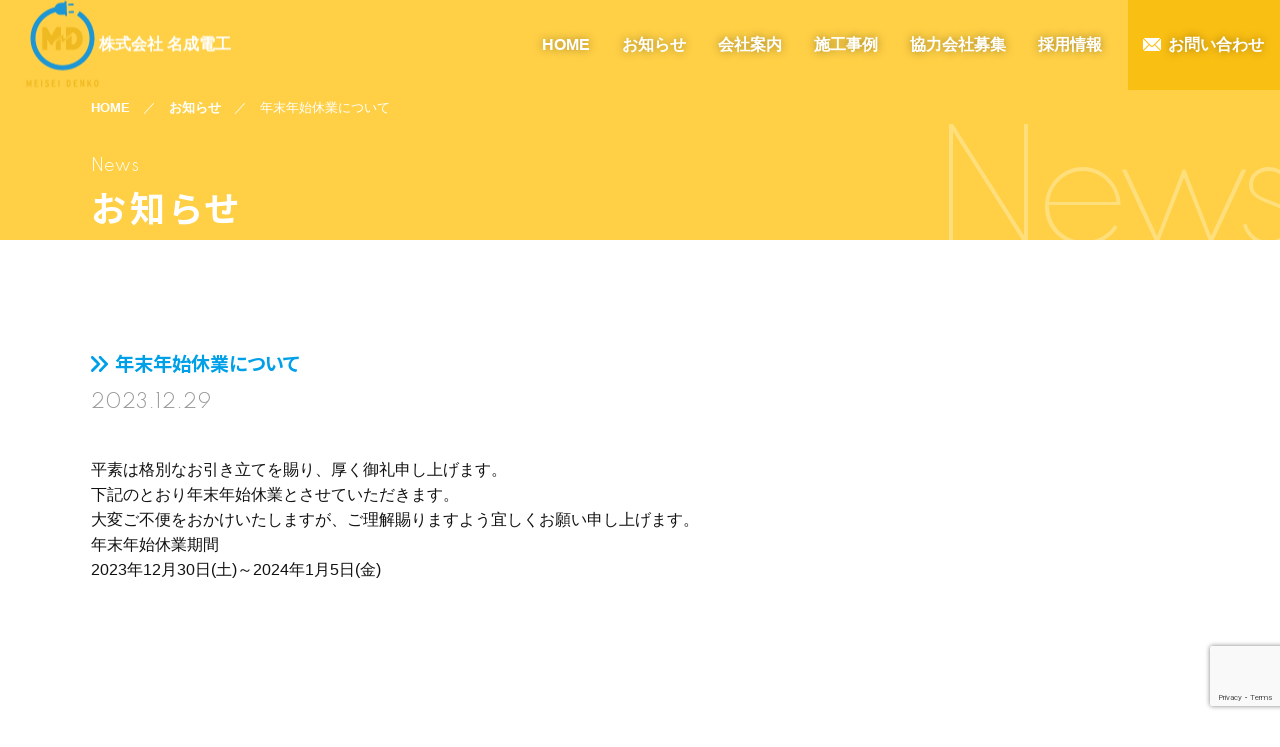

--- FILE ---
content_type: text/html; charset=UTF-8
request_url: https://meiseidenko.com/532/
body_size: 39340
content:
<!doctype html>
<html dir="ltr" lang="ja"
	prefix="og: https://ogp.me/ns#" >

<head>
	<!-- Global site tag (gtag.js) - Google Analytics -->
<script async src="https://www.googletagmanager.com/gtag/js?id=G-CZSCBZLVMK"></script>
<script>
  window.dataLayer = window.dataLayer || [];
  function gtag(){dataLayer.push(arguments);}
  gtag('js', new Date());

  gtag('config', 'G-CZSCBZLVMK');
</script>
	
	<meta charset="UTF-8">
	<meta name="viewport" content="width=device-width, initial-scale=1">
	<link rel="profile" href="https://gmpg.org/xfn/11">
	<link rel="shortcut icon" href="https://meiseidenko.com/wp-content/themes/meisei-denko/assets/favicon.ico">
		<link rel="shortcut icon" href="favicon.ico" type="https://meiseidenko.com/wp-content/themes/meisei-denko/assets/favicon.ico">
  	<link rel="icon" href="https://meiseidenko.com/wp-content/themes/meisei-denko/assets/favicon.ico" type="image/x-icon">
		<link rel="stylesheet" href="https://meiseidenko.com/wp-content/themes/meisei-denko/assets/css/aos.css">
		<link rel="stylesheet" href="https://unpkg.com/swiper/swiper-bundle.min.css">
		<!-- iPhone --><link rel="apple-touch-icon" href="https://meiseidenko.com/wp-content/themes/meisei-denko/assets/apple-touch-icon.png" sizes="180x180">
		<!-- Android --><link rel="icon" type="image/png" href="https://meiseidenko.com/wp-content/themes/meisei-denko/assets/android-touch-icon.png" sizes="192x192">
		<meta property="og:image" content="https://meiseidenko.com/wp-content/themes/meisei-denko/ogp.jpg">
		<link rel="preconnect" href="https://fonts.gstatic.com">
		<link href="https://fonts.googleapis.com/css2?family=Spartan:wght@300&display=swap" rel="stylesheet">
		<link href="https://fonts.googleapis.com/css2?family=Spartan:wght@100&display=swap" rel="stylesheet">
		<link href="https://fonts.googleapis.com/css2?family=Noto+Sans+JP:wght@700&family=Spartan:wght@300&display=swap" rel="stylesheet">
	<title>年末年始休業について - 株式会社名成電工</title>

		<!-- All in One SEO 4.2.5.1 - aioseo.com -->
		<meta name="description" content="平素は格別なお引き立てを賜り、厚く御礼申し上げます。 下記のとおり年末年始休業とさせていただきます。 大変ご不" />
		<meta name="robots" content="max-image-preview:large" />
		<link rel="canonical" href="https://meiseidenko.com/532/" />
		<meta name="generator" content="All in One SEO (AIOSEO) 4.2.5.1 " />
		<meta property="og:locale" content="ja_JP" />
		<meta property="og:site_name" content="株式会社名成電工 - 電気設備工事・新築工事・内装工事からリフォームまで、建物のお悩みを迅速に解決します。また、ご自宅の急な故障や停電も迅速に対応いたします。" />
		<meta property="og:type" content="article" />
		<meta property="og:title" content="年末年始休業について - 株式会社名成電工" />
		<meta property="og:description" content="平素は格別なお引き立てを賜り、厚く御礼申し上げます。 下記のとおり年末年始休業とさせていただきます。 大変ご不" />
		<meta property="og:url" content="https://meiseidenko.com/532/" />
		<meta property="og:image" content="https://meiseidenko.com/wp-content/uploads/2022/10/ogp.jpg" />
		<meta property="og:image:secure_url" content="https://meiseidenko.com/wp-content/uploads/2022/10/ogp.jpg" />
		<meta property="og:image:width" content="1200" />
		<meta property="og:image:height" content="630" />
		<meta property="article:published_time" content="2023-12-29T08:20:28+00:00" />
		<meta property="article:modified_time" content="2023-12-29T08:20:28+00:00" />
		<meta name="twitter:card" content="summary_large_image" />
		<meta name="twitter:title" content="年末年始休業について - 株式会社名成電工" />
		<meta name="twitter:description" content="平素は格別なお引き立てを賜り、厚く御礼申し上げます。 下記のとおり年末年始休業とさせていただきます。 大変ご不" />
		<meta name="twitter:image" content="https://meiseidenko.com/wp-content/uploads/2022/10/ogp.jpg" />
		<script type="application/ld+json" class="aioseo-schema">
			{"@context":"https:\/\/schema.org","@graph":[{"@type":"BreadcrumbList","@id":"https:\/\/meiseidenko.com\/532\/#breadcrumblist","itemListElement":[{"@type":"ListItem","@id":"https:\/\/meiseidenko.com\/#listItem","position":1,"item":{"@type":"WebPage","@id":"https:\/\/meiseidenko.com\/","name":"\u30db\u30fc\u30e0","description":"\u6625\u65e5\u4e95\u5e02\u30fb\u5c0f\u7267\u30fb\u540d\u53e4\u5c4b\u5e02\u5b88\u5c71\u533a\u3067\u3042\u308c\u3070\u6700\u901f30\u5206\u3067\u99c6\u3051\u4ed8\u3051\u3002\u505c\u96fb\u30fb\u6f0f\u96fb\u30fb\u6545\u969c\u4fee\u7406\u306a\u3069\u3001\u96fb\u6c17\u306e\u30c8\u30e9\u30d6\u30eb\u306f\u540d\u6210\u96fb\u5de5\u306b\u304a\u4efb\u305b\u304f\u3060\u3055\u3044\uff01\u4f4f\u5b85\u306f\u3082\u3061\u308d\u3093\u3001\u30aa\u30d5\u30a3\u30b9\u30fb\u5e97\u8217\u30fb\u4f4f\u5b85\u30fb\u5546\u696d\u65bd\u8a2d\u306a\u3069\u3082OK\u3002\u305d\u306e\u307b\u304b\u96fb\u6c17\u8a2d\u5099\u30fb\u5efa\u8a2d\u30fb\u5185\u88c5\u306e\u5de5\u4e8b\u307e\u3067\u307e\u3068\u3081\u3066\u5bfe\u5fdc\u3044\u305f\u3057\u307e\u3059\u3002","url":"https:\/\/meiseidenko.com\/"}}]},{"@type":"Organization","@id":"https:\/\/meiseidenko.com\/#organization","name":"\u682a\u5f0f\u4f1a\u793e\u540d\u6210\u96fb\u5de5","url":"https:\/\/meiseidenko.com\/"},{"@type":"WebSite","@id":"https:\/\/meiseidenko.com\/#website","url":"https:\/\/meiseidenko.com\/","name":"\u682a\u5f0f\u4f1a\u793e\u540d\u6210\u96fb\u5de5","description":"\u96fb\u6c17\u8a2d\u5099\u5de5\u4e8b\u30fb\u65b0\u7bc9\u5de5\u4e8b\u30fb\u5185\u88c5\u5de5\u4e8b\u304b\u3089\u30ea\u30d5\u30a9\u30fc\u30e0\u307e\u3067\u3001\u5efa\u7269\u306e\u304a\u60a9\u307f\u3092\u8fc5\u901f\u306b\u89e3\u6c7a\u3057\u307e\u3059\u3002\u307e\u305f\u3001\u3054\u81ea\u5b85\u306e\u6025\u306a\u6545\u969c\u3084\u505c\u96fb\u3082\u8fc5\u901f\u306b\u5bfe\u5fdc\u3044\u305f\u3057\u307e\u3059\u3002","inLanguage":"ja","publisher":{"@id":"https:\/\/meiseidenko.com\/#organization"}},{"@type":"BlogPosting","@id":"https:\/\/meiseidenko.com\/532\/#blogposting","name":"\u5e74\u672b\u5e74\u59cb\u4f11\u696d\u306b\u3064\u3044\u3066 - \u682a\u5f0f\u4f1a\u793e\u540d\u6210\u96fb\u5de5","headline":"\u5e74\u672b\u5e74\u59cb\u4f11\u696d\u306b\u3064\u3044\u3066","description":"\u5e73\u7d20\u306f\u683c\u5225\u306a\u304a\u5f15\u304d\u7acb\u3066\u3092\u8cdc\u308a\u3001\u539a\u304f\u5fa1\u793c\u7533\u3057\u4e0a\u3052\u307e\u3059\u3002 \u4e0b\u8a18\u306e\u3068\u304a\u308a\u5e74\u672b\u5e74\u59cb\u4f11\u696d\u3068\u3055\u305b\u3066\u3044\u305f\u3060\u304d\u307e\u3059\u3002 \u5927\u5909\u3054\u4e0d","author":{"@id":"https:\/\/meiseidenko.com\/author\/meisei-user\/#author"},"publisher":{"@id":"https:\/\/meiseidenko.com\/#organization"},"datePublished":"2023-12-29T08:20:28+09:00","dateModified":"2023-12-29T08:20:28+09:00","inLanguage":"ja","mainEntityOfPage":{"@id":"https:\/\/meiseidenko.com\/532\/#webpage"},"isPartOf":{"@id":"https:\/\/meiseidenko.com\/532\/#webpage"},"articleSection":"\u304a\u77e5\u3089\u305b"},{"@type":"WebPage","@id":"https:\/\/meiseidenko.com\/532\/#webpage","url":"https:\/\/meiseidenko.com\/532\/","name":"\u5e74\u672b\u5e74\u59cb\u4f11\u696d\u306b\u3064\u3044\u3066 - \u682a\u5f0f\u4f1a\u793e\u540d\u6210\u96fb\u5de5","description":"\u5e73\u7d20\u306f\u683c\u5225\u306a\u304a\u5f15\u304d\u7acb\u3066\u3092\u8cdc\u308a\u3001\u539a\u304f\u5fa1\u793c\u7533\u3057\u4e0a\u3052\u307e\u3059\u3002 \u4e0b\u8a18\u306e\u3068\u304a\u308a\u5e74\u672b\u5e74\u59cb\u4f11\u696d\u3068\u3055\u305b\u3066\u3044\u305f\u3060\u304d\u307e\u3059\u3002 \u5927\u5909\u3054\u4e0d","inLanguage":"ja","isPartOf":{"@id":"https:\/\/meiseidenko.com\/#website"},"breadcrumb":{"@id":"https:\/\/meiseidenko.com\/532\/#breadcrumblist"},"author":"https:\/\/meiseidenko.com\/author\/meisei-user\/#author","creator":"https:\/\/meiseidenko.com\/author\/meisei-user\/#author","datePublished":"2023-12-29T08:20:28+09:00","dateModified":"2023-12-29T08:20:28+09:00"}]}
		</script>
		<!-- All in One SEO -->

<link rel='dns-prefetch' href='//www.google.com' />
<link rel="alternate" type="application/rss+xml" title="株式会社名成電工 &raquo; フィード" href="https://meiseidenko.com/feed/" />
<link rel="alternate" type="application/rss+xml" title="株式会社名成電工 &raquo; コメントフィード" href="https://meiseidenko.com/comments/feed/" />
<link rel="alternate" type="application/rss+xml" title="株式会社名成電工 &raquo; 年末年始休業について のコメントのフィード" href="https://meiseidenko.com/532/feed/" />
<link rel="alternate" title="oEmbed (JSON)" type="application/json+oembed" href="https://meiseidenko.com/wp-json/oembed/1.0/embed?url=https%3A%2F%2Fmeiseidenko.com%2F532%2F" />
<link rel="alternate" title="oEmbed (XML)" type="text/xml+oembed" href="https://meiseidenko.com/wp-json/oembed/1.0/embed?url=https%3A%2F%2Fmeiseidenko.com%2F532%2F&#038;format=xml" />
<style id='wp-img-auto-sizes-contain-inline-css'>
img:is([sizes=auto i],[sizes^="auto," i]){contain-intrinsic-size:3000px 1500px}
/*# sourceURL=wp-img-auto-sizes-contain-inline-css */
</style>
<style id='wp-emoji-styles-inline-css'>

	img.wp-smiley, img.emoji {
		display: inline !important;
		border: none !important;
		box-shadow: none !important;
		height: 1em !important;
		width: 1em !important;
		margin: 0 0.07em !important;
		vertical-align: -0.1em !important;
		background: none !important;
		padding: 0 !important;
	}
/*# sourceURL=wp-emoji-styles-inline-css */
</style>
<style id='wp-block-library-inline-css'>
:root{--wp-block-synced-color:#7a00df;--wp-block-synced-color--rgb:122,0,223;--wp-bound-block-color:var(--wp-block-synced-color);--wp-editor-canvas-background:#ddd;--wp-admin-theme-color:#007cba;--wp-admin-theme-color--rgb:0,124,186;--wp-admin-theme-color-darker-10:#006ba1;--wp-admin-theme-color-darker-10--rgb:0,107,160.5;--wp-admin-theme-color-darker-20:#005a87;--wp-admin-theme-color-darker-20--rgb:0,90,135;--wp-admin-border-width-focus:2px}@media (min-resolution:192dpi){:root{--wp-admin-border-width-focus:1.5px}}.wp-element-button{cursor:pointer}:root .has-very-light-gray-background-color{background-color:#eee}:root .has-very-dark-gray-background-color{background-color:#313131}:root .has-very-light-gray-color{color:#eee}:root .has-very-dark-gray-color{color:#313131}:root .has-vivid-green-cyan-to-vivid-cyan-blue-gradient-background{background:linear-gradient(135deg,#00d084,#0693e3)}:root .has-purple-crush-gradient-background{background:linear-gradient(135deg,#34e2e4,#4721fb 50%,#ab1dfe)}:root .has-hazy-dawn-gradient-background{background:linear-gradient(135deg,#faaca8,#dad0ec)}:root .has-subdued-olive-gradient-background{background:linear-gradient(135deg,#fafae1,#67a671)}:root .has-atomic-cream-gradient-background{background:linear-gradient(135deg,#fdd79a,#004a59)}:root .has-nightshade-gradient-background{background:linear-gradient(135deg,#330968,#31cdcf)}:root .has-midnight-gradient-background{background:linear-gradient(135deg,#020381,#2874fc)}:root{--wp--preset--font-size--normal:16px;--wp--preset--font-size--huge:42px}.has-regular-font-size{font-size:1em}.has-larger-font-size{font-size:2.625em}.has-normal-font-size{font-size:var(--wp--preset--font-size--normal)}.has-huge-font-size{font-size:var(--wp--preset--font-size--huge)}.has-text-align-center{text-align:center}.has-text-align-left{text-align:left}.has-text-align-right{text-align:right}.has-fit-text{white-space:nowrap!important}#end-resizable-editor-section{display:none}.aligncenter{clear:both}.items-justified-left{justify-content:flex-start}.items-justified-center{justify-content:center}.items-justified-right{justify-content:flex-end}.items-justified-space-between{justify-content:space-between}.screen-reader-text{border:0;clip-path:inset(50%);height:1px;margin:-1px;overflow:hidden;padding:0;position:absolute;width:1px;word-wrap:normal!important}.screen-reader-text:focus{background-color:#ddd;clip-path:none;color:#444;display:block;font-size:1em;height:auto;left:5px;line-height:normal;padding:15px 23px 14px;text-decoration:none;top:5px;width:auto;z-index:100000}html :where(.has-border-color){border-style:solid}html :where([style*=border-top-color]){border-top-style:solid}html :where([style*=border-right-color]){border-right-style:solid}html :where([style*=border-bottom-color]){border-bottom-style:solid}html :where([style*=border-left-color]){border-left-style:solid}html :where([style*=border-width]){border-style:solid}html :where([style*=border-top-width]){border-top-style:solid}html :where([style*=border-right-width]){border-right-style:solid}html :where([style*=border-bottom-width]){border-bottom-style:solid}html :where([style*=border-left-width]){border-left-style:solid}html :where(img[class*=wp-image-]){height:auto;max-width:100%}:where(figure){margin:0 0 1em}html :where(.is-position-sticky){--wp-admin--admin-bar--position-offset:var(--wp-admin--admin-bar--height,0px)}@media screen and (max-width:600px){html :where(.is-position-sticky){--wp-admin--admin-bar--position-offset:0px}}

/*# sourceURL=wp-block-library-inline-css */
</style><style id='global-styles-inline-css'>
:root{--wp--preset--aspect-ratio--square: 1;--wp--preset--aspect-ratio--4-3: 4/3;--wp--preset--aspect-ratio--3-4: 3/4;--wp--preset--aspect-ratio--3-2: 3/2;--wp--preset--aspect-ratio--2-3: 2/3;--wp--preset--aspect-ratio--16-9: 16/9;--wp--preset--aspect-ratio--9-16: 9/16;--wp--preset--color--black: #000000;--wp--preset--color--cyan-bluish-gray: #abb8c3;--wp--preset--color--white: #FFF;--wp--preset--color--pale-pink: #f78da7;--wp--preset--color--vivid-red: #cf2e2e;--wp--preset--color--luminous-vivid-orange: #ff6900;--wp--preset--color--luminous-vivid-amber: #fcb900;--wp--preset--color--light-green-cyan: #7bdcb5;--wp--preset--color--vivid-green-cyan: #00d084;--wp--preset--color--pale-cyan-blue: #8ed1fc;--wp--preset--color--vivid-cyan-blue: #0693e3;--wp--preset--color--vivid-purple: #9b51e0;--wp--preset--color--primary: #0073a8;--wp--preset--color--secondary: #005075;--wp--preset--color--dark-gray: #111;--wp--preset--color--light-gray: #767676;--wp--preset--gradient--vivid-cyan-blue-to-vivid-purple: linear-gradient(135deg,rgb(6,147,227) 0%,rgb(155,81,224) 100%);--wp--preset--gradient--light-green-cyan-to-vivid-green-cyan: linear-gradient(135deg,rgb(122,220,180) 0%,rgb(0,208,130) 100%);--wp--preset--gradient--luminous-vivid-amber-to-luminous-vivid-orange: linear-gradient(135deg,rgb(252,185,0) 0%,rgb(255,105,0) 100%);--wp--preset--gradient--luminous-vivid-orange-to-vivid-red: linear-gradient(135deg,rgb(255,105,0) 0%,rgb(207,46,46) 100%);--wp--preset--gradient--very-light-gray-to-cyan-bluish-gray: linear-gradient(135deg,rgb(238,238,238) 0%,rgb(169,184,195) 100%);--wp--preset--gradient--cool-to-warm-spectrum: linear-gradient(135deg,rgb(74,234,220) 0%,rgb(151,120,209) 20%,rgb(207,42,186) 40%,rgb(238,44,130) 60%,rgb(251,105,98) 80%,rgb(254,248,76) 100%);--wp--preset--gradient--blush-light-purple: linear-gradient(135deg,rgb(255,206,236) 0%,rgb(152,150,240) 100%);--wp--preset--gradient--blush-bordeaux: linear-gradient(135deg,rgb(254,205,165) 0%,rgb(254,45,45) 50%,rgb(107,0,62) 100%);--wp--preset--gradient--luminous-dusk: linear-gradient(135deg,rgb(255,203,112) 0%,rgb(199,81,192) 50%,rgb(65,88,208) 100%);--wp--preset--gradient--pale-ocean: linear-gradient(135deg,rgb(255,245,203) 0%,rgb(182,227,212) 50%,rgb(51,167,181) 100%);--wp--preset--gradient--electric-grass: linear-gradient(135deg,rgb(202,248,128) 0%,rgb(113,206,126) 100%);--wp--preset--gradient--midnight: linear-gradient(135deg,rgb(2,3,129) 0%,rgb(40,116,252) 100%);--wp--preset--font-size--small: 19.5px;--wp--preset--font-size--medium: 20px;--wp--preset--font-size--large: 36.5px;--wp--preset--font-size--x-large: 42px;--wp--preset--font-size--normal: 22px;--wp--preset--font-size--huge: 49.5px;--wp--preset--spacing--20: 0.44rem;--wp--preset--spacing--30: 0.67rem;--wp--preset--spacing--40: 1rem;--wp--preset--spacing--50: 1.5rem;--wp--preset--spacing--60: 2.25rem;--wp--preset--spacing--70: 3.38rem;--wp--preset--spacing--80: 5.06rem;--wp--preset--shadow--natural: 6px 6px 9px rgba(0, 0, 0, 0.2);--wp--preset--shadow--deep: 12px 12px 50px rgba(0, 0, 0, 0.4);--wp--preset--shadow--sharp: 6px 6px 0px rgba(0, 0, 0, 0.2);--wp--preset--shadow--outlined: 6px 6px 0px -3px rgb(255, 255, 255), 6px 6px rgb(0, 0, 0);--wp--preset--shadow--crisp: 6px 6px 0px rgb(0, 0, 0);}:where(.is-layout-flex){gap: 0.5em;}:where(.is-layout-grid){gap: 0.5em;}body .is-layout-flex{display: flex;}.is-layout-flex{flex-wrap: wrap;align-items: center;}.is-layout-flex > :is(*, div){margin: 0;}body .is-layout-grid{display: grid;}.is-layout-grid > :is(*, div){margin: 0;}:where(.wp-block-columns.is-layout-flex){gap: 2em;}:where(.wp-block-columns.is-layout-grid){gap: 2em;}:where(.wp-block-post-template.is-layout-flex){gap: 1.25em;}:where(.wp-block-post-template.is-layout-grid){gap: 1.25em;}.has-black-color{color: var(--wp--preset--color--black) !important;}.has-cyan-bluish-gray-color{color: var(--wp--preset--color--cyan-bluish-gray) !important;}.has-white-color{color: var(--wp--preset--color--white) !important;}.has-pale-pink-color{color: var(--wp--preset--color--pale-pink) !important;}.has-vivid-red-color{color: var(--wp--preset--color--vivid-red) !important;}.has-luminous-vivid-orange-color{color: var(--wp--preset--color--luminous-vivid-orange) !important;}.has-luminous-vivid-amber-color{color: var(--wp--preset--color--luminous-vivid-amber) !important;}.has-light-green-cyan-color{color: var(--wp--preset--color--light-green-cyan) !important;}.has-vivid-green-cyan-color{color: var(--wp--preset--color--vivid-green-cyan) !important;}.has-pale-cyan-blue-color{color: var(--wp--preset--color--pale-cyan-blue) !important;}.has-vivid-cyan-blue-color{color: var(--wp--preset--color--vivid-cyan-blue) !important;}.has-vivid-purple-color{color: var(--wp--preset--color--vivid-purple) !important;}.has-black-background-color{background-color: var(--wp--preset--color--black) !important;}.has-cyan-bluish-gray-background-color{background-color: var(--wp--preset--color--cyan-bluish-gray) !important;}.has-white-background-color{background-color: var(--wp--preset--color--white) !important;}.has-pale-pink-background-color{background-color: var(--wp--preset--color--pale-pink) !important;}.has-vivid-red-background-color{background-color: var(--wp--preset--color--vivid-red) !important;}.has-luminous-vivid-orange-background-color{background-color: var(--wp--preset--color--luminous-vivid-orange) !important;}.has-luminous-vivid-amber-background-color{background-color: var(--wp--preset--color--luminous-vivid-amber) !important;}.has-light-green-cyan-background-color{background-color: var(--wp--preset--color--light-green-cyan) !important;}.has-vivid-green-cyan-background-color{background-color: var(--wp--preset--color--vivid-green-cyan) !important;}.has-pale-cyan-blue-background-color{background-color: var(--wp--preset--color--pale-cyan-blue) !important;}.has-vivid-cyan-blue-background-color{background-color: var(--wp--preset--color--vivid-cyan-blue) !important;}.has-vivid-purple-background-color{background-color: var(--wp--preset--color--vivid-purple) !important;}.has-black-border-color{border-color: var(--wp--preset--color--black) !important;}.has-cyan-bluish-gray-border-color{border-color: var(--wp--preset--color--cyan-bluish-gray) !important;}.has-white-border-color{border-color: var(--wp--preset--color--white) !important;}.has-pale-pink-border-color{border-color: var(--wp--preset--color--pale-pink) !important;}.has-vivid-red-border-color{border-color: var(--wp--preset--color--vivid-red) !important;}.has-luminous-vivid-orange-border-color{border-color: var(--wp--preset--color--luminous-vivid-orange) !important;}.has-luminous-vivid-amber-border-color{border-color: var(--wp--preset--color--luminous-vivid-amber) !important;}.has-light-green-cyan-border-color{border-color: var(--wp--preset--color--light-green-cyan) !important;}.has-vivid-green-cyan-border-color{border-color: var(--wp--preset--color--vivid-green-cyan) !important;}.has-pale-cyan-blue-border-color{border-color: var(--wp--preset--color--pale-cyan-blue) !important;}.has-vivid-cyan-blue-border-color{border-color: var(--wp--preset--color--vivid-cyan-blue) !important;}.has-vivid-purple-border-color{border-color: var(--wp--preset--color--vivid-purple) !important;}.has-vivid-cyan-blue-to-vivid-purple-gradient-background{background: var(--wp--preset--gradient--vivid-cyan-blue-to-vivid-purple) !important;}.has-light-green-cyan-to-vivid-green-cyan-gradient-background{background: var(--wp--preset--gradient--light-green-cyan-to-vivid-green-cyan) !important;}.has-luminous-vivid-amber-to-luminous-vivid-orange-gradient-background{background: var(--wp--preset--gradient--luminous-vivid-amber-to-luminous-vivid-orange) !important;}.has-luminous-vivid-orange-to-vivid-red-gradient-background{background: var(--wp--preset--gradient--luminous-vivid-orange-to-vivid-red) !important;}.has-very-light-gray-to-cyan-bluish-gray-gradient-background{background: var(--wp--preset--gradient--very-light-gray-to-cyan-bluish-gray) !important;}.has-cool-to-warm-spectrum-gradient-background{background: var(--wp--preset--gradient--cool-to-warm-spectrum) !important;}.has-blush-light-purple-gradient-background{background: var(--wp--preset--gradient--blush-light-purple) !important;}.has-blush-bordeaux-gradient-background{background: var(--wp--preset--gradient--blush-bordeaux) !important;}.has-luminous-dusk-gradient-background{background: var(--wp--preset--gradient--luminous-dusk) !important;}.has-pale-ocean-gradient-background{background: var(--wp--preset--gradient--pale-ocean) !important;}.has-electric-grass-gradient-background{background: var(--wp--preset--gradient--electric-grass) !important;}.has-midnight-gradient-background{background: var(--wp--preset--gradient--midnight) !important;}.has-small-font-size{font-size: var(--wp--preset--font-size--small) !important;}.has-medium-font-size{font-size: var(--wp--preset--font-size--medium) !important;}.has-large-font-size{font-size: var(--wp--preset--font-size--large) !important;}.has-x-large-font-size{font-size: var(--wp--preset--font-size--x-large) !important;}
/*# sourceURL=global-styles-inline-css */
</style>

<style id='classic-theme-styles-inline-css'>
/*! This file is auto-generated */
.wp-block-button__link{color:#fff;background-color:#32373c;border-radius:9999px;box-shadow:none;text-decoration:none;padding:calc(.667em + 2px) calc(1.333em + 2px);font-size:1.125em}.wp-block-file__button{background:#32373c;color:#fff;text-decoration:none}
/*# sourceURL=/wp-includes/css/classic-themes.min.css */
</style>
<link rel='stylesheet' id='contact-form-7-css' href='https://meiseidenko.com/wp-content/plugins/contact-form-7/includes/css/styles.css?ver=5.6.3' media='all' />
<link rel='stylesheet' id='wp-pagenavi-css' href='https://meiseidenko.com/wp-content/plugins/wp-pagenavi/pagenavi-css.css?ver=2.70' media='all' />
<link rel='stylesheet' id='twentynineteen-style-css' href='https://meiseidenko.com/wp-content/themes/meisei-denko/style.css?ver=6.9' media='all' />
<link rel='stylesheet' id='twentynineteen-print-style-css' href='https://meiseidenko.com/wp-content/themes/meisei-denko/print.css?ver=6.9' media='print' />
<link rel="https://api.w.org/" href="https://meiseidenko.com/wp-json/" /><link rel="alternate" title="JSON" type="application/json" href="https://meiseidenko.com/wp-json/wp/v2/posts/532" /><link rel="EditURI" type="application/rsd+xml" title="RSD" href="https://meiseidenko.com/xmlrpc.php?rsd" />
<meta name="generator" content="WordPress 6.9" />
<link rel='shortlink' href='https://meiseidenko.com/?p=532' />
<link rel="pingback" href="https://meiseidenko.com/xmlrpc.php"><style>.recentcomments a{display:inline !important;padding:0 !important;margin:0 !important;}</style>
	<style>
		.works-box.inner {
			height:auto;
		}
		#form .wpcf7 .init{
			background: none;
		    width: 560px;
		    height: auto;
		    position: relative;
		    z-index: 0!important;
		}
		.bg-blue .wpcf7 .init{
			background: none;
		    width: 560px;
		    height: auto;
		    position: relative;
		    z-index: 0!important;
		}
		@media screen and (max-width: 600px){
			#form .wpcf7 .init{
			    width: 100%;
			}
			.bg-blue .wpcf7 .init{
				width: 100%;
			}
		}
	</style>

</head>

<body class="wp-singular post-template-default single single-post postid-532 single-format-standard wp-embed-responsive wp-theme-meisei-denko singular image-filters-enabled">
	<div class="container">
		<header role="banner">
			<div id="header-top" data-aos="fade-in" data-aos-duration="1500" data-aos-delay="100">
        <h1 class="header-logo">
          <a href="https://meiseidenko.com/">
            <img src="https://meiseidenko.com/wp-content/themes/meisei-denko/assets/img/cmn/logo_white.svg" alt="株式会社名成電工" class="-pc">
			  <img src="https://meiseidenko.com/wp-content/themes/meisei-denko/assets/img/cmn/logo.svg" alt="株式会社名成電工" class="-sp">
			  <p>株式会社 名成電工</p>
          </a>
        </h1>
        <p class="header-logo header-logo2">
          <a href="https://meiseidenko.com/">
            <img src="https://meiseidenko.com/wp-content/themes/meisei-denko/assets/img/cmn/logo.svg" alt="株式会社名成電工">
			株式会社 名成電工
          </a>
        </p>
        <div class="header-nav"></div>
        <nav role="navigation" id="gNav">
          <ul id="gmenu">
            <li><a href="https://meiseidenko.com/">HOME</a></li>
            <li><a href="https://meiseidenko.com/news/">お知らせ</a></li>
            <li><a href="https://meiseidenko.com/company/">会社案内</a></li>
            <li><a href="https://meiseidenko.com/works/">施工事例</a></li>
            <li><a href="https://meiseidenko.com/partnership/">協力会社募集</a></li>
            <li><a href="https://meiseidenko.com/recruit/">採用情報</a></li>
            <li class="header-contact"><a href="https://meiseidenko.com/contact/">お問い合わせ</a></li>
          </ul>
          <div class="mask" style="display: block;"></div>
        </nav>
      </div>

										<div class="main-img -news2" data-aos="fade-in" data-aos-duration="1500" data-aos-delay="100">
							<div class="ttl-box">
								<div class="inner-container">
								<div class="bread mt120"><a href="https://meiseidenko.com/">HOME</a>　／　<a href="https://meiseidenko.com/news/">お知らせ</a>　／　年末年始休業について</div>
									<p class="mt40">News</p>
									<h1 class="under-ttl mt10">お知らせ</h1>
								</div>
							</div>
						</div>
					
									<!-- <div id="breadcrumb"><ul><li><a href="https://meiseidenko.com"><span>ホーム</span></a></li><li><a href="https://meiseidenko.com/category/news/"><span>お知らせ</span></a></li><li><span>年末年始休業について</span></li></ul></div> -->
			</div>
		</header>

		
<main role="main">
<section>
<div class="inner-container">

		<div class="post-box-ttl">
			<h1 class="sttl mb10">年末年始休業について</h1>
			<p class="post-date">2023.12.29</p> 
			<!-- <div class="cate-box"><ul class="post-categories">
	<li><a href="https://meiseidenko.com/category/news/" rel="category tag">お知らせ</a></li></ul></div> -->
		</div>

		<div class="post-box -detail">
												<p class="mb40"></p>
					<p>平素は格別なお引き立てを賜り、厚く御礼申し上げます。</p>
<p>下記のとおり年末年始休業とさせていただきます。</p>
<p>大変ご不便をおかけいたしますが、ご理解賜りますよう宜しくお願い申し上げます。</p>
<p>年末年始休業期間</p>
<p>2023年12月30日(土)～2024年1月5日(金)</p>
<p>&nbsp;</p>
									</div>

		<p class="ta-c mt80" data-aos="fade-in" data-aos-duration="1500" data-aos-delay="300">
		<a href="https://meiseidenko.com/news/" class="btn -yellow">お知らせ一覧に戻る</a>
		</p>

	</div>
	</section>
</main>


<p id="page-top"><a href="#"><img src="https://meiseidenko.com/wp-content/themes/meisei-denko/assets/img/cmn/arrow-white2.svg" alt="↑"></a></p>
<footer>
	<iframe src="https://www.google.com/maps/embed?pb=!1m18!1m12!1m3!1d3257.4224904716234!2d137.03185121524746!3d35.270620580292096!2m3!1f0!2f0!3f0!3m2!1i1024!2i768!4f13.1!3m3!1m2!1s0x60036d0aa2d7b2f5%3A0x909e41bccf74fcb1!2z77yI5qCq77yJ5ZCN5oiQ6Zu75bel!5e0!3m2!1sja!2sjp!4v1612946734713!5m2!1sja!2sjp" width="100%" height="450" frameborder="0" style="border:0;" allowfullscreen="" aria-hidden="false" tabindex="0"></iframe>

	<section class="pb0 pt80" data-aos="fade-in" data-aos-duration="1500" data-aos-delay="100">
		<div class="inner-container pb80">

			<div class="footer-logo inner">
				<p>電気設備・設計・施工・管理・建設</p>
				<ul>
					<li>
						<p><img src="https://meiseidenko.com/wp-content/themes/meisei-denko/assets/img/cmn/logo_white.svg" alt="株式会社名成電工"></p>
					</li>
					<li>
						<p class="-ozawa"><img src="https://meiseidenko.com/wp-content/themes/meisei-denko/assets/img/cmn/ozawa_logo.png" alt="株式会社名成電工"></p>
					</li>
				</ul>
				<h4 class="sttl mt20 no-arrow mb20 ta-c">オフィス・ビル・施設のアドバイザー</h4>
				<p>〒487-0034　愛知県春日井市白山町3-19-26<br>
					TEL: 0568-51-6051</p>
			</div>
			<div class="line_botton">
				<a href="https://lin.ee/L3dolCU"><img src="https://scdn.line-apps.com/n/line_add_friends/btn/ja.png" alt="友だち追加" width="120px" border="0"></a>
			</div>
			<ul class="footer-nav mt80 inner">
				<li><a href="https://meiseidenko.com/">HOME</a></li>
				<li><a href="https://meiseidenko.com/news/">お知らせ</a></li>
				<li><a href="https://meiseidenko.com/company/">会社案内</a></li>
				<li><a href="https://meiseidenko.com/works/">施工事例</a></li>
				<li><a href="https://meiseidenko.com/partnership/">協力会社募集</a></li>
				<li><a href="https://meiseidenko.com/recruit/">採用情報</a></li>
				<li><a href="https://meiseidenko.com/contact/">お問い合わせ</a></li>
			</ul>
		</div>
		<p class="-copy">© 2021 株式会社名成電工</p>
	</section>
</footer>
</div>

<script src="https://cdn.jsdelivr.net/npm/jquery@3.2.1/dist/jquery.min.js"></script>
<script src="https://meiseidenko.com/wp-content/themes/meisei-denko/assets/js/jquery.meanmenu.min.js"></script>
<script src="https://unpkg.com/swiper/swiper-bundle.min.js"></script>
<script src="https://meiseidenko.com/wp-content/themes/meisei-denko/assets/js/ofi.min.js"></script>
<script src="https://unpkg.com/aos@2.3.1/dist/aos.js"></script>
<script type="text/javascript"></script>

<script>
	$(function($) {
		//メニューの表示状態保管用
		var state = false;
		//.bodyのスクロール位置
		var scrollpos = 0;
		//meanmenuの状態による表示制御
		function mm_control() {
			if ($('.mean-nav .nav').is(':visible')) {
				//表示中
				if (state == false) {
					scrollpos = $(window).scrollTop();
					$('body').addClass('fixed').css({
						'top': -scrollpos
					});
					$('.mean-container').addClass('open');
					$('.mean-nav .mask').show();
					state = true;
				}
			} else {
				//非表示中
				if (state == true) {
					$('body').removeClass('fixed').css({
						'top': 0
					});
					window.scrollTo(0, scrollpos);
					$('.mean-container').removeClass('open');
					$('.mean-nav .mask').hide();
					state = false;
				}
			}
		}

		$('#gNav').meanmenu({
			meanMenuContainer: ".header-nav", // メニューを表示させる位置
			meanScreenWidth: "768"
		});
		$(document)
			.on('opend.meanmenu closed.meanmenu', function() {
				mm_control();
			})
			.on('touchend click', '.mean-bar .mask', function(e) {
				$('.mean-bar .meanmenu-reveal').trigger('click');
				return false;
			});
		//ウィンドウサイズ変更によるメニュー非表示時の制御
		$(window).on('resize', function() {
			mm_control();
		});
	});
</script>

<script>
	$(function() {
		$('.meanmenu-reveal-btn').on('click', function() {
			$('.header-logo').toggleClass('header-logo2');
		});
	});

	AOS.init({
		once: true
	});

	let swipeOption = {
		loop: true,
		effect: 'fade',
		autoplay: {
			delay: 4000,
			disableOnInteraction: false,
		},
		speed: 2000,
		pagination: {
			el: '.swiper-pagination',
			clickable: true,
		}
	}
	new Swiper('.swiper1', swipeOption);

	objectFitImages('.objectfit');

	jQuery(window).on('scroll', function() {
		if (600 < jQuery(this).scrollTop()) { // 1000px以上スクロールしたら
			jQuery('#header-top').addClass('fixed');
		} else {
			jQuery('#header-top').removeClass('fixed');
		}
	});

	$(function() {
		var topBtn = $('#page-top');
		topBtn.hide();
		//スクロールが100に達したらボタン表示
		$(window).scroll(function() {
			if ($(this).scrollTop() > 200) {
				topBtn.fadeIn();
			} else {
				topBtn.fadeOut();
			}
		});
		//スクロールしてトップ
		topBtn.click(function() {
			$('body,html').animate({
				scrollTop: 0
			}, 1000);
			return false;
		});
	});
</script>

<script>
	var mySwiper = new Swiper('.swiper3', {
		// 	autoplay: {
		//   delay: 2000,
		// },

		loop: true,

		slidesPerView: 3,
		slidesPerGroup: 3,
		spaceBetween: 10,
		breakpoints: {

			1024: {
				slidesPerView: 3,
				slidesPerGroup: 3,
				spaceBetween: 0
			},
			768: {
				slidesPerView: 2,
				slidesPerGroup: 2,
				spaceBetween: 0
			},
			300: {
				slidesPerView: 1,
				slidesPerGroup: 1,
				spaceBetween: 0
			}
		},
		navigation: {
			nextEl: '.swiper-button-next',
			prevEl: '.swiper-button-prev'
		},
		pagination: {
			el: '.swiper-pagination',
			type: 'bullets',
			clickable: true
		}
	});
</script>

<script type="speculationrules">
{"prefetch":[{"source":"document","where":{"and":[{"href_matches":"/*"},{"not":{"href_matches":["/wp-*.php","/wp-admin/*","/wp-content/uploads/*","/wp-content/*","/wp-content/plugins/*","/wp-content/themes/meisei-denko/*","/*\\?(.+)"]}},{"not":{"selector_matches":"a[rel~=\"nofollow\"]"}},{"not":{"selector_matches":".no-prefetch, .no-prefetch a"}}]},"eagerness":"conservative"}]}
</script>
<script>
document.addEventListener( 'wpcf7mailsent', function( event ) {
  location = 'https://meiseidenko.com/thanks/'; /* 遷移先のURL */
}, false );
</script>	<script>
		/(trident|msie)/i.test(navigator.userAgent) && document.getElementById && window.addEventListener && window.addEventListener("hashchange", function() {
			var t, e = location.hash.substring(1);
			/^[A-z0-9_-]+$/.test(e) && (t = document.getElementById(e)) && (/^(?:a|select|input|button|textarea)$/i.test(t.tagName) || (t.tabIndex = -1), t.focus())
		}, !1);
	</script>
<script src="https://meiseidenko.com/wp-content/plugins/contact-form-7/includes/swv/js/index.js?ver=5.6.3" id="swv-js"></script>
<script id="contact-form-7-js-extra">
var wpcf7 = {"api":{"root":"https://meiseidenko.com/wp-json/","namespace":"contact-form-7/v1"}};
//# sourceURL=contact-form-7-js-extra
</script>
<script src="https://meiseidenko.com/wp-content/plugins/contact-form-7/includes/js/index.js?ver=5.6.3" id="contact-form-7-js"></script>
<script src="https://meiseidenko.com/wp-includes/js/comment-reply.min.js?ver=6.9" id="comment-reply-js" async data-wp-strategy="async" fetchpriority="low"></script>
<script src="https://www.google.com/recaptcha/api.js?render=6LeuV48aAAAAAFXRzAhV6cYlfVXWt5v8Rr8s_8gQ&amp;ver=3.0" id="google-recaptcha-js"></script>
<script src="https://meiseidenko.com/wp-includes/js/dist/vendor/wp-polyfill.min.js?ver=3.15.0" id="wp-polyfill-js"></script>
<script id="wpcf7-recaptcha-js-extra">
var wpcf7_recaptcha = {"sitekey":"6LeuV48aAAAAAFXRzAhV6cYlfVXWt5v8Rr8s_8gQ","actions":{"homepage":"homepage","contactform":"contactform"}};
//# sourceURL=wpcf7-recaptcha-js-extra
</script>
<script src="https://meiseidenko.com/wp-content/plugins/contact-form-7/modules/recaptcha/index.js?ver=5.6.3" id="wpcf7-recaptcha-js"></script>
<script id="wp-emoji-settings" type="application/json">
{"baseUrl":"https://s.w.org/images/core/emoji/17.0.2/72x72/","ext":".png","svgUrl":"https://s.w.org/images/core/emoji/17.0.2/svg/","svgExt":".svg","source":{"concatemoji":"https://meiseidenko.com/wp-includes/js/wp-emoji-release.min.js?ver=6.9"}}
</script>
<script type="module">
/*! This file is auto-generated */
const a=JSON.parse(document.getElementById("wp-emoji-settings").textContent),o=(window._wpemojiSettings=a,"wpEmojiSettingsSupports"),s=["flag","emoji"];function i(e){try{var t={supportTests:e,timestamp:(new Date).valueOf()};sessionStorage.setItem(o,JSON.stringify(t))}catch(e){}}function c(e,t,n){e.clearRect(0,0,e.canvas.width,e.canvas.height),e.fillText(t,0,0);t=new Uint32Array(e.getImageData(0,0,e.canvas.width,e.canvas.height).data);e.clearRect(0,0,e.canvas.width,e.canvas.height),e.fillText(n,0,0);const a=new Uint32Array(e.getImageData(0,0,e.canvas.width,e.canvas.height).data);return t.every((e,t)=>e===a[t])}function p(e,t){e.clearRect(0,0,e.canvas.width,e.canvas.height),e.fillText(t,0,0);var n=e.getImageData(16,16,1,1);for(let e=0;e<n.data.length;e++)if(0!==n.data[e])return!1;return!0}function u(e,t,n,a){switch(t){case"flag":return n(e,"\ud83c\udff3\ufe0f\u200d\u26a7\ufe0f","\ud83c\udff3\ufe0f\u200b\u26a7\ufe0f")?!1:!n(e,"\ud83c\udde8\ud83c\uddf6","\ud83c\udde8\u200b\ud83c\uddf6")&&!n(e,"\ud83c\udff4\udb40\udc67\udb40\udc62\udb40\udc65\udb40\udc6e\udb40\udc67\udb40\udc7f","\ud83c\udff4\u200b\udb40\udc67\u200b\udb40\udc62\u200b\udb40\udc65\u200b\udb40\udc6e\u200b\udb40\udc67\u200b\udb40\udc7f");case"emoji":return!a(e,"\ud83e\u1fac8")}return!1}function f(e,t,n,a){let r;const o=(r="undefined"!=typeof WorkerGlobalScope&&self instanceof WorkerGlobalScope?new OffscreenCanvas(300,150):document.createElement("canvas")).getContext("2d",{willReadFrequently:!0}),s=(o.textBaseline="top",o.font="600 32px Arial",{});return e.forEach(e=>{s[e]=t(o,e,n,a)}),s}function r(e){var t=document.createElement("script");t.src=e,t.defer=!0,document.head.appendChild(t)}a.supports={everything:!0,everythingExceptFlag:!0},new Promise(t=>{let n=function(){try{var e=JSON.parse(sessionStorage.getItem(o));if("object"==typeof e&&"number"==typeof e.timestamp&&(new Date).valueOf()<e.timestamp+604800&&"object"==typeof e.supportTests)return e.supportTests}catch(e){}return null}();if(!n){if("undefined"!=typeof Worker&&"undefined"!=typeof OffscreenCanvas&&"undefined"!=typeof URL&&URL.createObjectURL&&"undefined"!=typeof Blob)try{var e="postMessage("+f.toString()+"("+[JSON.stringify(s),u.toString(),c.toString(),p.toString()].join(",")+"));",a=new Blob([e],{type:"text/javascript"});const r=new Worker(URL.createObjectURL(a),{name:"wpTestEmojiSupports"});return void(r.onmessage=e=>{i(n=e.data),r.terminate(),t(n)})}catch(e){}i(n=f(s,u,c,p))}t(n)}).then(e=>{for(const n in e)a.supports[n]=e[n],a.supports.everything=a.supports.everything&&a.supports[n],"flag"!==n&&(a.supports.everythingExceptFlag=a.supports.everythingExceptFlag&&a.supports[n]);var t;a.supports.everythingExceptFlag=a.supports.everythingExceptFlag&&!a.supports.flag,a.supports.everything||((t=a.source||{}).concatemoji?r(t.concatemoji):t.wpemoji&&t.twemoji&&(r(t.twemoji),r(t.wpemoji)))});
//# sourceURL=https://meiseidenko.com/wp-includes/js/wp-emoji-loader.min.js
</script>
</body>

</html>

--- FILE ---
content_type: text/html; charset=utf-8
request_url: https://www.google.com/recaptcha/api2/anchor?ar=1&k=6LeuV48aAAAAAFXRzAhV6cYlfVXWt5v8Rr8s_8gQ&co=aHR0cHM6Ly9tZWlzZWlkZW5rby5jb206NDQz&hl=en&v=PoyoqOPhxBO7pBk68S4YbpHZ&size=invisible&anchor-ms=20000&execute-ms=30000&cb=7k4clzo60cof
body_size: 48539
content:
<!DOCTYPE HTML><html dir="ltr" lang="en"><head><meta http-equiv="Content-Type" content="text/html; charset=UTF-8">
<meta http-equiv="X-UA-Compatible" content="IE=edge">
<title>reCAPTCHA</title>
<style type="text/css">
/* cyrillic-ext */
@font-face {
  font-family: 'Roboto';
  font-style: normal;
  font-weight: 400;
  font-stretch: 100%;
  src: url(//fonts.gstatic.com/s/roboto/v48/KFO7CnqEu92Fr1ME7kSn66aGLdTylUAMa3GUBHMdazTgWw.woff2) format('woff2');
  unicode-range: U+0460-052F, U+1C80-1C8A, U+20B4, U+2DE0-2DFF, U+A640-A69F, U+FE2E-FE2F;
}
/* cyrillic */
@font-face {
  font-family: 'Roboto';
  font-style: normal;
  font-weight: 400;
  font-stretch: 100%;
  src: url(//fonts.gstatic.com/s/roboto/v48/KFO7CnqEu92Fr1ME7kSn66aGLdTylUAMa3iUBHMdazTgWw.woff2) format('woff2');
  unicode-range: U+0301, U+0400-045F, U+0490-0491, U+04B0-04B1, U+2116;
}
/* greek-ext */
@font-face {
  font-family: 'Roboto';
  font-style: normal;
  font-weight: 400;
  font-stretch: 100%;
  src: url(//fonts.gstatic.com/s/roboto/v48/KFO7CnqEu92Fr1ME7kSn66aGLdTylUAMa3CUBHMdazTgWw.woff2) format('woff2');
  unicode-range: U+1F00-1FFF;
}
/* greek */
@font-face {
  font-family: 'Roboto';
  font-style: normal;
  font-weight: 400;
  font-stretch: 100%;
  src: url(//fonts.gstatic.com/s/roboto/v48/KFO7CnqEu92Fr1ME7kSn66aGLdTylUAMa3-UBHMdazTgWw.woff2) format('woff2');
  unicode-range: U+0370-0377, U+037A-037F, U+0384-038A, U+038C, U+038E-03A1, U+03A3-03FF;
}
/* math */
@font-face {
  font-family: 'Roboto';
  font-style: normal;
  font-weight: 400;
  font-stretch: 100%;
  src: url(//fonts.gstatic.com/s/roboto/v48/KFO7CnqEu92Fr1ME7kSn66aGLdTylUAMawCUBHMdazTgWw.woff2) format('woff2');
  unicode-range: U+0302-0303, U+0305, U+0307-0308, U+0310, U+0312, U+0315, U+031A, U+0326-0327, U+032C, U+032F-0330, U+0332-0333, U+0338, U+033A, U+0346, U+034D, U+0391-03A1, U+03A3-03A9, U+03B1-03C9, U+03D1, U+03D5-03D6, U+03F0-03F1, U+03F4-03F5, U+2016-2017, U+2034-2038, U+203C, U+2040, U+2043, U+2047, U+2050, U+2057, U+205F, U+2070-2071, U+2074-208E, U+2090-209C, U+20D0-20DC, U+20E1, U+20E5-20EF, U+2100-2112, U+2114-2115, U+2117-2121, U+2123-214F, U+2190, U+2192, U+2194-21AE, U+21B0-21E5, U+21F1-21F2, U+21F4-2211, U+2213-2214, U+2216-22FF, U+2308-230B, U+2310, U+2319, U+231C-2321, U+2336-237A, U+237C, U+2395, U+239B-23B7, U+23D0, U+23DC-23E1, U+2474-2475, U+25AF, U+25B3, U+25B7, U+25BD, U+25C1, U+25CA, U+25CC, U+25FB, U+266D-266F, U+27C0-27FF, U+2900-2AFF, U+2B0E-2B11, U+2B30-2B4C, U+2BFE, U+3030, U+FF5B, U+FF5D, U+1D400-1D7FF, U+1EE00-1EEFF;
}
/* symbols */
@font-face {
  font-family: 'Roboto';
  font-style: normal;
  font-weight: 400;
  font-stretch: 100%;
  src: url(//fonts.gstatic.com/s/roboto/v48/KFO7CnqEu92Fr1ME7kSn66aGLdTylUAMaxKUBHMdazTgWw.woff2) format('woff2');
  unicode-range: U+0001-000C, U+000E-001F, U+007F-009F, U+20DD-20E0, U+20E2-20E4, U+2150-218F, U+2190, U+2192, U+2194-2199, U+21AF, U+21E6-21F0, U+21F3, U+2218-2219, U+2299, U+22C4-22C6, U+2300-243F, U+2440-244A, U+2460-24FF, U+25A0-27BF, U+2800-28FF, U+2921-2922, U+2981, U+29BF, U+29EB, U+2B00-2BFF, U+4DC0-4DFF, U+FFF9-FFFB, U+10140-1018E, U+10190-1019C, U+101A0, U+101D0-101FD, U+102E0-102FB, U+10E60-10E7E, U+1D2C0-1D2D3, U+1D2E0-1D37F, U+1F000-1F0FF, U+1F100-1F1AD, U+1F1E6-1F1FF, U+1F30D-1F30F, U+1F315, U+1F31C, U+1F31E, U+1F320-1F32C, U+1F336, U+1F378, U+1F37D, U+1F382, U+1F393-1F39F, U+1F3A7-1F3A8, U+1F3AC-1F3AF, U+1F3C2, U+1F3C4-1F3C6, U+1F3CA-1F3CE, U+1F3D4-1F3E0, U+1F3ED, U+1F3F1-1F3F3, U+1F3F5-1F3F7, U+1F408, U+1F415, U+1F41F, U+1F426, U+1F43F, U+1F441-1F442, U+1F444, U+1F446-1F449, U+1F44C-1F44E, U+1F453, U+1F46A, U+1F47D, U+1F4A3, U+1F4B0, U+1F4B3, U+1F4B9, U+1F4BB, U+1F4BF, U+1F4C8-1F4CB, U+1F4D6, U+1F4DA, U+1F4DF, U+1F4E3-1F4E6, U+1F4EA-1F4ED, U+1F4F7, U+1F4F9-1F4FB, U+1F4FD-1F4FE, U+1F503, U+1F507-1F50B, U+1F50D, U+1F512-1F513, U+1F53E-1F54A, U+1F54F-1F5FA, U+1F610, U+1F650-1F67F, U+1F687, U+1F68D, U+1F691, U+1F694, U+1F698, U+1F6AD, U+1F6B2, U+1F6B9-1F6BA, U+1F6BC, U+1F6C6-1F6CF, U+1F6D3-1F6D7, U+1F6E0-1F6EA, U+1F6F0-1F6F3, U+1F6F7-1F6FC, U+1F700-1F7FF, U+1F800-1F80B, U+1F810-1F847, U+1F850-1F859, U+1F860-1F887, U+1F890-1F8AD, U+1F8B0-1F8BB, U+1F8C0-1F8C1, U+1F900-1F90B, U+1F93B, U+1F946, U+1F984, U+1F996, U+1F9E9, U+1FA00-1FA6F, U+1FA70-1FA7C, U+1FA80-1FA89, U+1FA8F-1FAC6, U+1FACE-1FADC, U+1FADF-1FAE9, U+1FAF0-1FAF8, U+1FB00-1FBFF;
}
/* vietnamese */
@font-face {
  font-family: 'Roboto';
  font-style: normal;
  font-weight: 400;
  font-stretch: 100%;
  src: url(//fonts.gstatic.com/s/roboto/v48/KFO7CnqEu92Fr1ME7kSn66aGLdTylUAMa3OUBHMdazTgWw.woff2) format('woff2');
  unicode-range: U+0102-0103, U+0110-0111, U+0128-0129, U+0168-0169, U+01A0-01A1, U+01AF-01B0, U+0300-0301, U+0303-0304, U+0308-0309, U+0323, U+0329, U+1EA0-1EF9, U+20AB;
}
/* latin-ext */
@font-face {
  font-family: 'Roboto';
  font-style: normal;
  font-weight: 400;
  font-stretch: 100%;
  src: url(//fonts.gstatic.com/s/roboto/v48/KFO7CnqEu92Fr1ME7kSn66aGLdTylUAMa3KUBHMdazTgWw.woff2) format('woff2');
  unicode-range: U+0100-02BA, U+02BD-02C5, U+02C7-02CC, U+02CE-02D7, U+02DD-02FF, U+0304, U+0308, U+0329, U+1D00-1DBF, U+1E00-1E9F, U+1EF2-1EFF, U+2020, U+20A0-20AB, U+20AD-20C0, U+2113, U+2C60-2C7F, U+A720-A7FF;
}
/* latin */
@font-face {
  font-family: 'Roboto';
  font-style: normal;
  font-weight: 400;
  font-stretch: 100%;
  src: url(//fonts.gstatic.com/s/roboto/v48/KFO7CnqEu92Fr1ME7kSn66aGLdTylUAMa3yUBHMdazQ.woff2) format('woff2');
  unicode-range: U+0000-00FF, U+0131, U+0152-0153, U+02BB-02BC, U+02C6, U+02DA, U+02DC, U+0304, U+0308, U+0329, U+2000-206F, U+20AC, U+2122, U+2191, U+2193, U+2212, U+2215, U+FEFF, U+FFFD;
}
/* cyrillic-ext */
@font-face {
  font-family: 'Roboto';
  font-style: normal;
  font-weight: 500;
  font-stretch: 100%;
  src: url(//fonts.gstatic.com/s/roboto/v48/KFO7CnqEu92Fr1ME7kSn66aGLdTylUAMa3GUBHMdazTgWw.woff2) format('woff2');
  unicode-range: U+0460-052F, U+1C80-1C8A, U+20B4, U+2DE0-2DFF, U+A640-A69F, U+FE2E-FE2F;
}
/* cyrillic */
@font-face {
  font-family: 'Roboto';
  font-style: normal;
  font-weight: 500;
  font-stretch: 100%;
  src: url(//fonts.gstatic.com/s/roboto/v48/KFO7CnqEu92Fr1ME7kSn66aGLdTylUAMa3iUBHMdazTgWw.woff2) format('woff2');
  unicode-range: U+0301, U+0400-045F, U+0490-0491, U+04B0-04B1, U+2116;
}
/* greek-ext */
@font-face {
  font-family: 'Roboto';
  font-style: normal;
  font-weight: 500;
  font-stretch: 100%;
  src: url(//fonts.gstatic.com/s/roboto/v48/KFO7CnqEu92Fr1ME7kSn66aGLdTylUAMa3CUBHMdazTgWw.woff2) format('woff2');
  unicode-range: U+1F00-1FFF;
}
/* greek */
@font-face {
  font-family: 'Roboto';
  font-style: normal;
  font-weight: 500;
  font-stretch: 100%;
  src: url(//fonts.gstatic.com/s/roboto/v48/KFO7CnqEu92Fr1ME7kSn66aGLdTylUAMa3-UBHMdazTgWw.woff2) format('woff2');
  unicode-range: U+0370-0377, U+037A-037F, U+0384-038A, U+038C, U+038E-03A1, U+03A3-03FF;
}
/* math */
@font-face {
  font-family: 'Roboto';
  font-style: normal;
  font-weight: 500;
  font-stretch: 100%;
  src: url(//fonts.gstatic.com/s/roboto/v48/KFO7CnqEu92Fr1ME7kSn66aGLdTylUAMawCUBHMdazTgWw.woff2) format('woff2');
  unicode-range: U+0302-0303, U+0305, U+0307-0308, U+0310, U+0312, U+0315, U+031A, U+0326-0327, U+032C, U+032F-0330, U+0332-0333, U+0338, U+033A, U+0346, U+034D, U+0391-03A1, U+03A3-03A9, U+03B1-03C9, U+03D1, U+03D5-03D6, U+03F0-03F1, U+03F4-03F5, U+2016-2017, U+2034-2038, U+203C, U+2040, U+2043, U+2047, U+2050, U+2057, U+205F, U+2070-2071, U+2074-208E, U+2090-209C, U+20D0-20DC, U+20E1, U+20E5-20EF, U+2100-2112, U+2114-2115, U+2117-2121, U+2123-214F, U+2190, U+2192, U+2194-21AE, U+21B0-21E5, U+21F1-21F2, U+21F4-2211, U+2213-2214, U+2216-22FF, U+2308-230B, U+2310, U+2319, U+231C-2321, U+2336-237A, U+237C, U+2395, U+239B-23B7, U+23D0, U+23DC-23E1, U+2474-2475, U+25AF, U+25B3, U+25B7, U+25BD, U+25C1, U+25CA, U+25CC, U+25FB, U+266D-266F, U+27C0-27FF, U+2900-2AFF, U+2B0E-2B11, U+2B30-2B4C, U+2BFE, U+3030, U+FF5B, U+FF5D, U+1D400-1D7FF, U+1EE00-1EEFF;
}
/* symbols */
@font-face {
  font-family: 'Roboto';
  font-style: normal;
  font-weight: 500;
  font-stretch: 100%;
  src: url(//fonts.gstatic.com/s/roboto/v48/KFO7CnqEu92Fr1ME7kSn66aGLdTylUAMaxKUBHMdazTgWw.woff2) format('woff2');
  unicode-range: U+0001-000C, U+000E-001F, U+007F-009F, U+20DD-20E0, U+20E2-20E4, U+2150-218F, U+2190, U+2192, U+2194-2199, U+21AF, U+21E6-21F0, U+21F3, U+2218-2219, U+2299, U+22C4-22C6, U+2300-243F, U+2440-244A, U+2460-24FF, U+25A0-27BF, U+2800-28FF, U+2921-2922, U+2981, U+29BF, U+29EB, U+2B00-2BFF, U+4DC0-4DFF, U+FFF9-FFFB, U+10140-1018E, U+10190-1019C, U+101A0, U+101D0-101FD, U+102E0-102FB, U+10E60-10E7E, U+1D2C0-1D2D3, U+1D2E0-1D37F, U+1F000-1F0FF, U+1F100-1F1AD, U+1F1E6-1F1FF, U+1F30D-1F30F, U+1F315, U+1F31C, U+1F31E, U+1F320-1F32C, U+1F336, U+1F378, U+1F37D, U+1F382, U+1F393-1F39F, U+1F3A7-1F3A8, U+1F3AC-1F3AF, U+1F3C2, U+1F3C4-1F3C6, U+1F3CA-1F3CE, U+1F3D4-1F3E0, U+1F3ED, U+1F3F1-1F3F3, U+1F3F5-1F3F7, U+1F408, U+1F415, U+1F41F, U+1F426, U+1F43F, U+1F441-1F442, U+1F444, U+1F446-1F449, U+1F44C-1F44E, U+1F453, U+1F46A, U+1F47D, U+1F4A3, U+1F4B0, U+1F4B3, U+1F4B9, U+1F4BB, U+1F4BF, U+1F4C8-1F4CB, U+1F4D6, U+1F4DA, U+1F4DF, U+1F4E3-1F4E6, U+1F4EA-1F4ED, U+1F4F7, U+1F4F9-1F4FB, U+1F4FD-1F4FE, U+1F503, U+1F507-1F50B, U+1F50D, U+1F512-1F513, U+1F53E-1F54A, U+1F54F-1F5FA, U+1F610, U+1F650-1F67F, U+1F687, U+1F68D, U+1F691, U+1F694, U+1F698, U+1F6AD, U+1F6B2, U+1F6B9-1F6BA, U+1F6BC, U+1F6C6-1F6CF, U+1F6D3-1F6D7, U+1F6E0-1F6EA, U+1F6F0-1F6F3, U+1F6F7-1F6FC, U+1F700-1F7FF, U+1F800-1F80B, U+1F810-1F847, U+1F850-1F859, U+1F860-1F887, U+1F890-1F8AD, U+1F8B0-1F8BB, U+1F8C0-1F8C1, U+1F900-1F90B, U+1F93B, U+1F946, U+1F984, U+1F996, U+1F9E9, U+1FA00-1FA6F, U+1FA70-1FA7C, U+1FA80-1FA89, U+1FA8F-1FAC6, U+1FACE-1FADC, U+1FADF-1FAE9, U+1FAF0-1FAF8, U+1FB00-1FBFF;
}
/* vietnamese */
@font-face {
  font-family: 'Roboto';
  font-style: normal;
  font-weight: 500;
  font-stretch: 100%;
  src: url(//fonts.gstatic.com/s/roboto/v48/KFO7CnqEu92Fr1ME7kSn66aGLdTylUAMa3OUBHMdazTgWw.woff2) format('woff2');
  unicode-range: U+0102-0103, U+0110-0111, U+0128-0129, U+0168-0169, U+01A0-01A1, U+01AF-01B0, U+0300-0301, U+0303-0304, U+0308-0309, U+0323, U+0329, U+1EA0-1EF9, U+20AB;
}
/* latin-ext */
@font-face {
  font-family: 'Roboto';
  font-style: normal;
  font-weight: 500;
  font-stretch: 100%;
  src: url(//fonts.gstatic.com/s/roboto/v48/KFO7CnqEu92Fr1ME7kSn66aGLdTylUAMa3KUBHMdazTgWw.woff2) format('woff2');
  unicode-range: U+0100-02BA, U+02BD-02C5, U+02C7-02CC, U+02CE-02D7, U+02DD-02FF, U+0304, U+0308, U+0329, U+1D00-1DBF, U+1E00-1E9F, U+1EF2-1EFF, U+2020, U+20A0-20AB, U+20AD-20C0, U+2113, U+2C60-2C7F, U+A720-A7FF;
}
/* latin */
@font-face {
  font-family: 'Roboto';
  font-style: normal;
  font-weight: 500;
  font-stretch: 100%;
  src: url(//fonts.gstatic.com/s/roboto/v48/KFO7CnqEu92Fr1ME7kSn66aGLdTylUAMa3yUBHMdazQ.woff2) format('woff2');
  unicode-range: U+0000-00FF, U+0131, U+0152-0153, U+02BB-02BC, U+02C6, U+02DA, U+02DC, U+0304, U+0308, U+0329, U+2000-206F, U+20AC, U+2122, U+2191, U+2193, U+2212, U+2215, U+FEFF, U+FFFD;
}
/* cyrillic-ext */
@font-face {
  font-family: 'Roboto';
  font-style: normal;
  font-weight: 900;
  font-stretch: 100%;
  src: url(//fonts.gstatic.com/s/roboto/v48/KFO7CnqEu92Fr1ME7kSn66aGLdTylUAMa3GUBHMdazTgWw.woff2) format('woff2');
  unicode-range: U+0460-052F, U+1C80-1C8A, U+20B4, U+2DE0-2DFF, U+A640-A69F, U+FE2E-FE2F;
}
/* cyrillic */
@font-face {
  font-family: 'Roboto';
  font-style: normal;
  font-weight: 900;
  font-stretch: 100%;
  src: url(//fonts.gstatic.com/s/roboto/v48/KFO7CnqEu92Fr1ME7kSn66aGLdTylUAMa3iUBHMdazTgWw.woff2) format('woff2');
  unicode-range: U+0301, U+0400-045F, U+0490-0491, U+04B0-04B1, U+2116;
}
/* greek-ext */
@font-face {
  font-family: 'Roboto';
  font-style: normal;
  font-weight: 900;
  font-stretch: 100%;
  src: url(//fonts.gstatic.com/s/roboto/v48/KFO7CnqEu92Fr1ME7kSn66aGLdTylUAMa3CUBHMdazTgWw.woff2) format('woff2');
  unicode-range: U+1F00-1FFF;
}
/* greek */
@font-face {
  font-family: 'Roboto';
  font-style: normal;
  font-weight: 900;
  font-stretch: 100%;
  src: url(//fonts.gstatic.com/s/roboto/v48/KFO7CnqEu92Fr1ME7kSn66aGLdTylUAMa3-UBHMdazTgWw.woff2) format('woff2');
  unicode-range: U+0370-0377, U+037A-037F, U+0384-038A, U+038C, U+038E-03A1, U+03A3-03FF;
}
/* math */
@font-face {
  font-family: 'Roboto';
  font-style: normal;
  font-weight: 900;
  font-stretch: 100%;
  src: url(//fonts.gstatic.com/s/roboto/v48/KFO7CnqEu92Fr1ME7kSn66aGLdTylUAMawCUBHMdazTgWw.woff2) format('woff2');
  unicode-range: U+0302-0303, U+0305, U+0307-0308, U+0310, U+0312, U+0315, U+031A, U+0326-0327, U+032C, U+032F-0330, U+0332-0333, U+0338, U+033A, U+0346, U+034D, U+0391-03A1, U+03A3-03A9, U+03B1-03C9, U+03D1, U+03D5-03D6, U+03F0-03F1, U+03F4-03F5, U+2016-2017, U+2034-2038, U+203C, U+2040, U+2043, U+2047, U+2050, U+2057, U+205F, U+2070-2071, U+2074-208E, U+2090-209C, U+20D0-20DC, U+20E1, U+20E5-20EF, U+2100-2112, U+2114-2115, U+2117-2121, U+2123-214F, U+2190, U+2192, U+2194-21AE, U+21B0-21E5, U+21F1-21F2, U+21F4-2211, U+2213-2214, U+2216-22FF, U+2308-230B, U+2310, U+2319, U+231C-2321, U+2336-237A, U+237C, U+2395, U+239B-23B7, U+23D0, U+23DC-23E1, U+2474-2475, U+25AF, U+25B3, U+25B7, U+25BD, U+25C1, U+25CA, U+25CC, U+25FB, U+266D-266F, U+27C0-27FF, U+2900-2AFF, U+2B0E-2B11, U+2B30-2B4C, U+2BFE, U+3030, U+FF5B, U+FF5D, U+1D400-1D7FF, U+1EE00-1EEFF;
}
/* symbols */
@font-face {
  font-family: 'Roboto';
  font-style: normal;
  font-weight: 900;
  font-stretch: 100%;
  src: url(//fonts.gstatic.com/s/roboto/v48/KFO7CnqEu92Fr1ME7kSn66aGLdTylUAMaxKUBHMdazTgWw.woff2) format('woff2');
  unicode-range: U+0001-000C, U+000E-001F, U+007F-009F, U+20DD-20E0, U+20E2-20E4, U+2150-218F, U+2190, U+2192, U+2194-2199, U+21AF, U+21E6-21F0, U+21F3, U+2218-2219, U+2299, U+22C4-22C6, U+2300-243F, U+2440-244A, U+2460-24FF, U+25A0-27BF, U+2800-28FF, U+2921-2922, U+2981, U+29BF, U+29EB, U+2B00-2BFF, U+4DC0-4DFF, U+FFF9-FFFB, U+10140-1018E, U+10190-1019C, U+101A0, U+101D0-101FD, U+102E0-102FB, U+10E60-10E7E, U+1D2C0-1D2D3, U+1D2E0-1D37F, U+1F000-1F0FF, U+1F100-1F1AD, U+1F1E6-1F1FF, U+1F30D-1F30F, U+1F315, U+1F31C, U+1F31E, U+1F320-1F32C, U+1F336, U+1F378, U+1F37D, U+1F382, U+1F393-1F39F, U+1F3A7-1F3A8, U+1F3AC-1F3AF, U+1F3C2, U+1F3C4-1F3C6, U+1F3CA-1F3CE, U+1F3D4-1F3E0, U+1F3ED, U+1F3F1-1F3F3, U+1F3F5-1F3F7, U+1F408, U+1F415, U+1F41F, U+1F426, U+1F43F, U+1F441-1F442, U+1F444, U+1F446-1F449, U+1F44C-1F44E, U+1F453, U+1F46A, U+1F47D, U+1F4A3, U+1F4B0, U+1F4B3, U+1F4B9, U+1F4BB, U+1F4BF, U+1F4C8-1F4CB, U+1F4D6, U+1F4DA, U+1F4DF, U+1F4E3-1F4E6, U+1F4EA-1F4ED, U+1F4F7, U+1F4F9-1F4FB, U+1F4FD-1F4FE, U+1F503, U+1F507-1F50B, U+1F50D, U+1F512-1F513, U+1F53E-1F54A, U+1F54F-1F5FA, U+1F610, U+1F650-1F67F, U+1F687, U+1F68D, U+1F691, U+1F694, U+1F698, U+1F6AD, U+1F6B2, U+1F6B9-1F6BA, U+1F6BC, U+1F6C6-1F6CF, U+1F6D3-1F6D7, U+1F6E0-1F6EA, U+1F6F0-1F6F3, U+1F6F7-1F6FC, U+1F700-1F7FF, U+1F800-1F80B, U+1F810-1F847, U+1F850-1F859, U+1F860-1F887, U+1F890-1F8AD, U+1F8B0-1F8BB, U+1F8C0-1F8C1, U+1F900-1F90B, U+1F93B, U+1F946, U+1F984, U+1F996, U+1F9E9, U+1FA00-1FA6F, U+1FA70-1FA7C, U+1FA80-1FA89, U+1FA8F-1FAC6, U+1FACE-1FADC, U+1FADF-1FAE9, U+1FAF0-1FAF8, U+1FB00-1FBFF;
}
/* vietnamese */
@font-face {
  font-family: 'Roboto';
  font-style: normal;
  font-weight: 900;
  font-stretch: 100%;
  src: url(//fonts.gstatic.com/s/roboto/v48/KFO7CnqEu92Fr1ME7kSn66aGLdTylUAMa3OUBHMdazTgWw.woff2) format('woff2');
  unicode-range: U+0102-0103, U+0110-0111, U+0128-0129, U+0168-0169, U+01A0-01A1, U+01AF-01B0, U+0300-0301, U+0303-0304, U+0308-0309, U+0323, U+0329, U+1EA0-1EF9, U+20AB;
}
/* latin-ext */
@font-face {
  font-family: 'Roboto';
  font-style: normal;
  font-weight: 900;
  font-stretch: 100%;
  src: url(//fonts.gstatic.com/s/roboto/v48/KFO7CnqEu92Fr1ME7kSn66aGLdTylUAMa3KUBHMdazTgWw.woff2) format('woff2');
  unicode-range: U+0100-02BA, U+02BD-02C5, U+02C7-02CC, U+02CE-02D7, U+02DD-02FF, U+0304, U+0308, U+0329, U+1D00-1DBF, U+1E00-1E9F, U+1EF2-1EFF, U+2020, U+20A0-20AB, U+20AD-20C0, U+2113, U+2C60-2C7F, U+A720-A7FF;
}
/* latin */
@font-face {
  font-family: 'Roboto';
  font-style: normal;
  font-weight: 900;
  font-stretch: 100%;
  src: url(//fonts.gstatic.com/s/roboto/v48/KFO7CnqEu92Fr1ME7kSn66aGLdTylUAMa3yUBHMdazQ.woff2) format('woff2');
  unicode-range: U+0000-00FF, U+0131, U+0152-0153, U+02BB-02BC, U+02C6, U+02DA, U+02DC, U+0304, U+0308, U+0329, U+2000-206F, U+20AC, U+2122, U+2191, U+2193, U+2212, U+2215, U+FEFF, U+FFFD;
}

</style>
<link rel="stylesheet" type="text/css" href="https://www.gstatic.com/recaptcha/releases/PoyoqOPhxBO7pBk68S4YbpHZ/styles__ltr.css">
<script nonce="S8I5RZtwxVj38qasFK3Umw" type="text/javascript">window['__recaptcha_api'] = 'https://www.google.com/recaptcha/api2/';</script>
<script type="text/javascript" src="https://www.gstatic.com/recaptcha/releases/PoyoqOPhxBO7pBk68S4YbpHZ/recaptcha__en.js" nonce="S8I5RZtwxVj38qasFK3Umw">
      
    </script></head>
<body><div id="rc-anchor-alert" class="rc-anchor-alert"></div>
<input type="hidden" id="recaptcha-token" value="[base64]">
<script type="text/javascript" nonce="S8I5RZtwxVj38qasFK3Umw">
      recaptcha.anchor.Main.init("[\x22ainput\x22,[\x22bgdata\x22,\x22\x22,\[base64]/[base64]/[base64]/bmV3IHJbeF0oY1swXSk6RT09Mj9uZXcgclt4XShjWzBdLGNbMV0pOkU9PTM/bmV3IHJbeF0oY1swXSxjWzFdLGNbMl0pOkU9PTQ/[base64]/[base64]/[base64]/[base64]/[base64]/[base64]/[base64]/[base64]\x22,\[base64]\\u003d\x22,\x22w5bCtkLCp8OjJsOCHsOqYi7CqsKHdMKJM2F8wrNOw4DDjk3DncO6w5RQwrIuX216w4XDjsOow6/Dm8OnwoHDnsK+w5YlwohoBcKQQMO1w4nCrMK3w5vDrsKUwocAw5TDnSdjTXEleMOSw6c5w7/[base64]/d8KWwp3CpMOUDRIORsObw7jDvlU4QsKhw53Ct0PDuMObw7phdF1/wqPDnVHCmMOTw7QGwrDDpcKywq/DjlhSXULCgsKfE8KEwobCosKdwqUow57CkcKwL3rDpcK9ZhDCk8K5aiHCjRPCncOWRTbCrzfDv8KOw511NMO5XsKNFsKCHRTDt8O+V8OuEMORWcK3wr/Di8K9Vh9hw5vCn8O6CVbCpsOMG8K6LcO/wrZ6wotFccKSw4PDj8OufsO7JC3CgEnChMO9wqsGwqZmw4l7w7rCtkDDv1XCkyfCphLDuMONW8Oowo3CtMOmwqvDsMOBw77DrWY6JcOVeW/Dvg03w4bCvFJ9w6VsGWzCpxvCv17CucONXMOCFcOKZMOAdRRmKm07wpJHDsKTw4bCtGIgw6sCw5LDlMK3dMKFw5Znw4vDgx3CkCwDByfDpVXCpRcvw6lqw6RGVGvCuMOWw4jCgMKbw6MRw7jDgMO6w7pIwrw4U8OwC8OWCcKtV8Ogw73CqMOtw6/[base64]/[base64]/DrWjCsAjDvCzDusOxwps/w6nDqFVGKBd2w4vDr1/CpAF9Hm0+EMKSCsOsfCvDtcO3Cl8jYxPDuWnDrcOZwrsGwpHDlcKewpsgw4o/wrnCszTCoMK0e2zCtmnCqkU7w6PDtcK1w7hNVcK5w77Dm1Udw7vDqMKxwoA/w6vCnFNdGsO1aw3Du8KrHsO2w5I2w54DHSjDn8KcJQTCrld+wpgGe8OBwp/DkQjCocKPwpx/w5PDvwAEw453w5TDswrDj1/DkcKZw5fCkRfDgsKRwqvChMOvwqcZw4/DhAN/YREMw6N4e8KYaMKSGsOywpNley7CvSzDnTfDkcOXAk3DhcKFwqfCjwkew6LCl8OMNzfCllZARsKoSDHDnW40TVBFDcOELwEbd0vCjW/DgUnDmcKvw4DDsMO0RMOkNmnDicKPZAx0L8KZwpJRMgbDkVhADcKgw5PCm8OlecO8w5rCtFrDnMOGw6UOwqvCvTLCnMONwpofwpAPwp/CmMK4DcOTwpcgwpPDiw3CsyZ/wpfDhQvCp3TDqMKABMKpZMOzJT19wrF/w5kxwrbDt1JacxN6wpNvAMOqfXg7w7zCnlpbQS/DrcOAMMOGwr9fwqvCtMOFfcKAw4jDt8KTPwfDgcKmPcOIwr3DtC9XwoM1worDjMKeZlMrw5vDozosw6bDhlTCpmEkS3DCncKNw6nCqgFQw5XDuMKyKUUZw5rDqigYw6zCvk8jw7zCmsKNNcKEw4RQw7IEZcOzIwfDlMO/[base64]/Cr0AgLsKHwofChsOlw7g+X03Cr8KOacOUNhHDoijDnW/Cp8K8OBDDuCzCh2HDnsKGwrPCv00xDFwDXwctQcKTQ8Kbw5vCqEjDukUnw5fCv1lqBnrDjgLDv8O/[base64]/CkAJowr7Di0VnNMK/WlLCnwPCl8KFCcO6FCvCh8OPdsKFI8KFw5bDrzwdBxjDv00RwqdjwqHDlsKIXsKRPMK/EcKJw57DucORwqh4w4VPw5/Dm3fCnTQ8VGk4w6A/w5nCtRNZdkwuUQdGwqUvM1QJD8OVwqfCgi7CjCYIGcOuw6Zhw4IswonDjsO2wo0wKW3DtsKbBlHCtGMWw5tJwq7CvcKORcKdw5BbwrXCqUhtAMOuw4jDvT3DgBvDuMKsw4pDwqtLBn5GwoTDi8KKwqDCsTZoworDlcK/wpgZWGlVw63DqQvCmn5ZwrrCiCrDtxhnw4/Dqw3ChU03w6XCmGzDlcOiIcKuesKgwobCsRHCqsOwe8O2TEwSwoTDqVTCq8KWwpjDoMKGS8OTwofDhmtkT8OAw4HDusKYDsOOw4DDtMKYB8K0w6gnw4xxb2sSTcObRcKowotKw5wYwqRFElthFjvDpz/DtcK0wpIHw4sRw5DDviYCOXXCjgEKAcO0SkAuasO1HsKsw7/DhsOOw7vDtEIhQ8OTwonDnMOzTCHCnBAywq7DucO+GcKpPWApw5nDng9tVG4lw7A1wociGsOWEcKmAiDClsKsJGbDl8O1XXLDh8OoKzhZOhcKWsKuwoQRKVtbwqZVFAjCp2wPFXpOF1dMYnzDssKFwq/[base64]/aTNkwrFlw6FeXlBOw6DCnz3ChUpxd8Onw5t1PUkiwrbClcK3I0vDu0EhZhJmTMKLYsKKw7rDj8OUw6QCK8KXwrXDgMOqwr4zNW5/RMKow5czBMK3AQvDpH/DrA9Kf8K8w7nCnVtCdjodwoHDh1cXwrvDhGsoRXsfJ8OqWipTw6jCgWXDiMKPKcKhw5HCvWVOw6JDfXZ9chLDuMOAw5Fdw63DlsOeZAhQcsKRNCXClUTDmcKzTXhXCFXCicKTNTwlIR5Lw59AwqTDvR7Ck8OeHsKlO1PDk8OLaC/ClMOcXD8Zw6jDokTDoMKbwpPDicKSwpFow6zDq8KKJBjDtQzDgEFewoA1w4LCgTZKw4XCoRrCiVtsw5/DiyozKsOSwpTCuzXDmhpsw6Uvw4rClsKPw4NhMVlzPcKRJMK4JsO+wpZ0w4HCsMKdw7EbEgEzDcK/[base64]/M8KEwosrwo9RAUYQw6wow4h8UsOWKkXCnS/ClT9jw4HDkcK5wrPCqcK+wovDtCTCqSDDu8KTZMKOw7/Dg8KfFcKIw53CjwRVwq8IL8Kjw7oiwptjwoLChsKXEMKMw6Fzw5AeGzPDkMOnw4LDiUYDwpLDqcK8EcOKwoBswqzDsknDmcKyw7HCicKdFDzDhBDDl8O4w6IlwqjDvcKpwo1Pw5EUC3zDpHfCv1fCpMO1AsKEw5QSGQ3Dg8Oswr1RABHDhcKLw7zDvC/Ck8OYw5PDjcOdbX1uV8KRDyPCt8OYw6cyMcKpwo56wrASw6HClcOCDDTDrMKnTQ49RMOEw4xRQV1nM07CjBvDvyoMw5hSw6IoPQYZV8OtwrJZSjbClyDCtjcSw44NbRzCv8Kwf2zDiMOmIXDCocO3wq92LAF0cQB4BV/Cs8O5w6vDokbCtMOMQ8O8wqY2wrsUSsONwq4iwovClMKkOcKrw7JvwrtNR8KFM8Oyw64AKcKYP8ObwrlGwrsuVCg9BWIOTMKkwpDDvgXCrVgeAX7DssKAwo7DlMOow63DhcKid34/w7EeL8OmJH/Dm8Knw59Ew67CucOHKsKSwpTCkHBCwrPCi8Oewrp8Jg02wqjDucKxUT5Pek7Dg8OKwpXDrRZGMMKxw6/CucOnwq/Dt8KyMAXDrUfDscOaMMOtw6d9VEgqaT7DlER+w63Ci3pnV8OiwpPCgcKNfQkfwooIwo7DoGDDiEEdwo87a8OqAxt3w6DDhH7CoEBnfUjDgCJBe8OxEMOnwrHChn4OwpgpZcOPw6zDnMOiBsK2w7PDk8KRw5VGw5kJFcK2wr/DlMKpNSJtScORb8OMPcOSwrRUW3dDwrkSw5MqXiwadQjDu0FBIcKgaTUpbUYHw75rIcKZw6zCtMOsBxsGw7xJBMKfR8KCwp8ANX3DgWhqZMKfQ27DhcOKJ8KUwpVcJMKzwpzDuT0Qw7kPw5dKV8KmCyDChMO8GcKDwqXCqMO/[base64]/ChMO8w4jDs8OQKcOWG8OQwrB5eW9IVsKIw7LCgsOpRsOTNQ9YbMOawqhBw4zDs0p4wqzDjcOTwrsowo5ew5fChivDgxzDnEPCtcKcFcKLVSR/wo7DnSXDhBkyUkPCqQrCkMOPwobDhsO2WmpKwrjDosK6R0HCssORw7Bzw7dpfMKDFcOKeMKgw5B2HMOfw7omw6zDnmtwFS5IMsO+woFmOMOQWRp4NEILA8Khc8OXw7Icw6EIwopKX8OeOcKPJcOOZEXCqg8aw5MCw7/CqsKXRTZHdsOww6oGdlPDkjTDuQPDqTsdDgTDqX4SdMK/KMKNflvCh8Omwr7CklzDjMOdw7RiUT9Rwpp9w4/CoGoRw4/DlEdUWhzDosOBChlIw4R5w709w4XCoyJ9w6rDvsK3ORYhGFNTw5Ezw4rDpjA+FMOTaAV0w7rCvcOrAMOwIkbDmMOdOMKrw4TDmMOuSW5HZAhJw4HCoTBOwoHCtMOGw7nCkcOuJH/DjVV3AXhEwonCiMKXeRUgwpvClMKFA0NZa8OMEghYwqQtw65kQsOhw7w0w6PCokfCp8KOOMObIAMNHmAqPcOFw5UPRcOtwrhbwposZUY+wo7DrXBzw47DqF3DjcKNHMKHw4M3YMKdP8Oqd8O5wrTDt1h9woTCscO1w4QzwoDDmcOTw77CpF7Cl8O/[base64]/CgMKYfMKhw5Bdw7DDrsKARMOTw7XCkjXCnwTDtw48w5UoPsOhwojDvcKOw43DmyTDtDoLBMKvcTFZw4fDocKfOMOdw4pRw55rwqnDtWTDpMOTI8OhTERswoZBw6JWRCwFw6l7wqXChTsUwo5DdMOhw4DDvsO2woo2V8O8TlNHwqNyBMObw6/Dql/Cq3sbbg9lw6N4wq3Dv8KgwpLCtMKtw7bDgMKUIMOrwrrDm2U8JMK1C8Olw6R6w6LDssKVIR3DuMKyPS3Ct8K4ZcOQEzMCw6jCjADDiXbDv8Kmw5PDusK/cyx7OcKxw4V4fRFjwonDl2EINcKUw4LCm8KrGkXDrR9jXgbCjw7DocKUwo3CsBvCr8KSw6jCsE3CnT3DqHEbQMOrDXg/G3DDjy9CekYBwrvDpcO5D3NIQzjCrcOmwoonGio/WwnCr8OmwoPDpsKMw7fCrxDDnsOqw4fCj3ZOwofDhsO/wqrCqMKTDEDDisKBwqZFw6U7wrzDsMO+w4ZEwrdyLQFZGsOwPw7DrDvCncOQU8OiasKaw5TDlMOCNsOvw40eGsO3Fx/CjyApw65+W8Onf8O0dE5EwrgLOcKmKG7DisK7FBXDg8O/BMO/THXCiV9vRyTCpR3CqlACNsOyXXR6w7vDswnCtMODwoAlw6FtwqPDr8O4w6FaSkbDp8OpwqrDoWHDpMK1eMKdw5DDuUrCtGzCicOww4nDkWNROcKIOT/ChznDqMOfw6LCkSwJTEzCtE/Ds8OaKsKrw4TDninCo1LCtj9xw5zCk8KXWijCqzE7JznDsMOhWsKNMWjDvRPDv8Kqc8KOEMO9w5LDkAJ1w67CrMKvTDAAw7PCoQrDqHEMwqEWwqLCpF9aEF/Cv23CrV8EOnjCiATDrnbDrnbDnQgGACd6LGLDsSsIVUIVw7NuQcOWWEslHFvDr2E/[base64]/[base64]/ClwfDnGPDskBqwrM4wqgBw403Ty94PCFaOMOMX8O4wog2w4PDqXxeLycPw5TCtcK6FsOaRVEowo3Dn8K8w63DkMOKwq8Kwr3CjsOlJ8KDwrvCo8OKYlIswpvCgDHCvTnDvRLCiEzDpSjCsFw7Amgawp4awq/DgRY5wr/Co8OMw4fDsMO+wqdAwqkgQMO2wrxeI0Rrw5p5NMOhwolkw5E4JmARwowleQnDvsOPPzlYwo3DjS/CuMK+wpHCpcKvwpzDrsKMPsKFU8KwwrcFcURgKgnDjMKkQsO3HMKxC8O0wqLDuifChTrCkQ5dbA5pHsK2UjTCkxfDmnzDtsOdb8O/[base64]/DtsKKw4MlwqXCrn3DogvCrMKlJRQ3eMKRV8KdwpvDjcKkRcOgVDNyAz1MwpHCoWrChcO2wrfCtcOdXMKlDi/CtBhgwp7CoMOAwqjDosK9GDfDgGA5wpbCssKGw6ZvIyzCni8Pw6tYwqHDlAhqOcO+bjLDtsKLwqhnbgNWUcKVwowhw4jCj8OZwpNpwp7DoQAlw6hmFMKrXsO+wrdLw6nCmcKswozCjmRkGgrConotKsKIw5/DlXk/[base64]/PzfClMOzw67CoW16wpLDt8OsGcOtDcKrYVc6wpjDv8K8N8KCw7Mvwqc8w6LDqQPChxJ+Zk8iSsOow5Y6CsOpw47CocK/w68Gayhswr7DuSXCj8K7TntBB0zDpmrDjQAHP1Nyw47Cp2pfZ8KkbcKZHzHCssO6w4/DuE3DlsODPUnDn8KCwrxkw7MLbjVUdXfDssO2ScOTeX9KE8O9w6QVwpPDsy3Di1Ucw43CmsOZCsKRGnfDsCt+w6Fbwq7DnsKhUkbCrUFZV8OvwoTDp8KDYcO/w6XCvXHDjyQKTcKoRSFve8K0dsKmwr4Uw40hwrfCgMKpw6DCvE4qw5/CkEs8b8OYw7xlUMKyIx00asKSwoPDgsOIw6/CqmfCncKTwpzDpXDDqFPCqjHDisKvZmXDpSvCnS3DrhhHwpFlwoxkwpzDqj4VwojCoGB3w5fDlRHDnVXCrEfDisKEw7Now6DDvMKFSTDCrHPChwJaJ1DDncO1woXClsOFH8Kiw5c3wqnDhicvw6nCkH1DTsKjw6vCpcKiNcK0wpwqwoLDssOtZMKqwrbCrh/CmcOOM1oZBQF3wprDtgPChMOhwq19w7rCisK7wqXCusK2w4kLKyE/[base64]/DgmQqLMOYAn7ChRA0wpXDrsKfaMK1w6LDo0nCqcKqwo9uwo5nUcKuw4LCjsOnw4xtwo3DtcKbwrLCgBLCohfCplzCjsKXw4/DnBbCicO1wo7CjsKVOU8Hw6t/w45ObsOfSQ/DgMK/PgnDmMOuNUDCvBvCosKfFcO4InQpwo3CkmoNw7YMwp1PworCvDzDmMOtJ8K9w49PUTwIOsO/[base64]/DrwoiwqFxwoAfHlN+PMKrOcKLPcKQccOGSsOkw7TCrHvDqcO9wpEWZMK7P8Kvwp4PDMK7HcO2wq/DmQQWw5swXiPDu8Kkf8OSNMOFwoRbw7PCg8KiJARqPcKbIcOvJcKIMCwlMMKRwrPCmEzCl8Ouw60gTMKRHAMEasOww4/ClMK3QsKhwoYPKsKQwpFGchLDrmbDq8KiwppBeMOxw7FqM11HwpoeUMOVNcO2wrczRcKIbjIXworCsMKkwod1w43DmcOqBkjCtmnCtnFNKsKJw74OwrjCv1ViW2U0LVUiwpo2KUNQOcO4OVBCEX/ClcKAKMKNwoHDlMObw4rDlzAtNcKOwq/CgRNCO8KFw7Z0LF7Cki1BYkAUw7fDr8O2worDulHDtC9zJcKYWA4rwqfDth5HwqbDvxLCgH90wpzChD0VJxjDh2dOwoXDp2LCjcKEw5o4dsK2woNdOQvCuzvDi21yAcKXw7kbc8O2NhY5FB5+CDDCqkxCNsOYIsOwwrMnOXNOwp0/woLCnyIKVcOGecKrVAnDgRdURMOjw53CusOgEsObw4ddw53DrTk0ClQ0G8O5Pl7DpcOSw5oaGcOfwqQ8KFUzw4XDj8OLwqLDssOaH8Kvw5sLVsKHwqLDoQ3CocKYNsKUw6sFw5zDoigOVB7Cs8K7GBZtGsKSLzFQOD7DhgDDt8O1woXDrQY8Ozo5Gw/CvMOmfMKFSjpswpEkesOPwqYzAsOeOcKzwrpoHSRZwp7DvMOqfB3DjsKFw40vw4LDlsK1w4LDgRvDoMOvw7YfOsKeFAHDrsOOw7vCkCxnEcKUw6p5wpvCqRM2w5HDq8O1w4TDq8KBw7gywpjCscO/wodpIBlzDVInNTfCqSdjHnZAVS8Aw7odw45eaMOjwpESHBzDhMOfW8KcwqQEw48tw4DCrcK7SyFVamTCj00Uwq7Cgxodw7HDsMO9a8KyBTTDt8OwZnPDvUoiek/[base64]/DhMOmwqDDvRzDgMKuw75/Vg/DnMK5YsK2FcKCWFZCPhkRBWvDusOCw4nCnCPDucKmwoBtXMOrwp5HF8K+fMOtGMOGDXHDiw/DqsKUNGPDl8KsAUAmVcKjCjdLU8OvIiLDosKUw6U7w7vCs8KYwp4awok7wqLDhHnDrGfCsMKkCMKjDg3CpsKNCEnCkMKZKMKHw4YEw7o1e3NGw5c6YlvCpMKaw4/[base64]/Do8K3XsK/alXDi8OIwpoFBMOJdyVjGMK/WCMUP29nTsKfTnTCtRPCiyVJFnjCh2wywq5XwpAuw5rCncKAwoPChsKuS8K0MEvDtXHDvjN2PsKGeMK7STM+w6PDpiByYsKcwpdJwokzwpNtwo4Vw6XDpcORd8KJfcKgaEo3wpdlw4sdw7/DhTALH3PDjHNMEGtHw5RKPk4uwqVYawPDqcKlMSUnC2oVw6XChzZWeMKuw4cjw7bCkcKrPCZpw4HDlhpvw5UmHQTChnoxLcKawoZ3w6LCj8OMUsK+HCLDulFbwrnCrcKdanFaw4/CplASw67CqH7CtMKIwohGesKXw7t7HMO0NBLCsABew4Bmw4M5wpfDljrDvsK7A0XDpSnDlF3DqSjChFsAwrw4R2vCjmbCgH5WNMKqw4vDlsKYESHCvU9iw5jDpMO+wol+CS/DhcKEHsOTKsKowp04FT7Dq8OwdjjCvsO2DVFkEcOqw7nCtUjCk8OWw7jCsh/CoiJaw4nDtMKcYMKgw5zCncO9w7/Ct1TCkCkBYcKBNW/CqT3CiikkW8KBIhErw41mLGhbGcOTwqTCu8KaQ8Opw7DCuVpHwpoAw7nDlSTDlcOXw5lnw5LDlU/DhRTDh1dqIMOgOhnCmiXDuQrCnMO2w44Uw6TDhcOoNxLDrTtiw7tCScKdIkjDo28XRWvDnsOwd0pSwoFOw5NbwocqwoVMYsOyFcKGw6orwowoKcKjbsO9wp1Rw6TCvXpiwpgXwr3DmMK4w6LCvil+w6jCicK7OsK6w4vCo8OUwqwYdyo/LMOrSsOJBCYhwqxJJsOEwq7DnREZQy3CpcKjwrJZCMKnWnPCs8KMNGR5wrNTw6jDtU/ChntlJC3CocKLBcKFwpUGRRZQQAIGT8KHw7xIJMO0bsKPAWMZw7bDs8Klw7MOEWrCqTLCpsKoNwxHa8KYLDbDmlPCiGFxbz8Gw7HCp8KvwpjCnXzDssOGwow1AMK0w63CjF/Cp8Kfd8OZw6QWHsOAwozDvUzDmgfClcKzwqjCuBvDosKQRMOnw67Cj04cHMOwwr1JbMKScD1Ce8Kaw4x7wqJow6vDumskwqfCgW5BYyQVBsK8XQo0GgfDpWJCDBlwFnQ1QmPChm/DsVPCqgjCmMKGcQbCkSvDgUlhw7bCgh8Awp1sw6fDsnnCsHRpChDCrWJew5fDt2DDk8OwTUzDm1xuw690GkfCvsKUwq1bwoTChVU2OiRKwp43TcKOF23ClcOAw4QbTsKoIsOgw507wqR1wogdw6PCpMKDDT/Cn0DDoMO5UsKFwrwhw47CtsKGwqnDsgjDhlrDoiRtLsKgwr5mwogRw7ABW8KcRsK7wpnDj8OHARfCqVHCiMO/w7DCrCPCisKbwoNZwqBQwqI/w5p/[base64]/w6rDiMKGwrLCisONw5RowrEfGmwjV2nDjz9xwpgkFcKxw4LCtyvDg8OHbQPCjMKBwonCu8KyJMOfw5XDpcOAw7PCnHLDlHsIwobDjcONwqMewrwTw5rCk8Ohw4kmW8O7AcKpZsOjw7vDv3caXHAqw4HCmR8AwrbCs8Oew4xCM8O9wosOw7/ChsOuw4VUwrAzaxlzOcOUw69/w7U4WwjDtcOaIQk+w5EaLXLClMOLw7xtecK5wp/Dv0cZwp1Gw4fCiRTDsE8nw6zDhx0UIkxqD1BCW8KBwowwwpo9c8OrwqIKwq9AY0fCusKbw50Dw7IrEcOTw6HDmz0RwpXDk1HDoCF7FGw3w6AhAsKNX8K2w5chw7EpNcKRw7/Ct2/[base64]/Do8KZwr8nRWFCwrXDqwjCtVBGbQQEbMKuw41KEDJ/BcOCwrbDncOYTsK/w6B6B3Y2DsOowqd1GMK5w7DDuMOpBcKrAHVlwqTDplLDl8KhDAjCt8ObcFQ0w4LDuX7Du1vDg3oQw5lPwp4HwqtLwpjCv0DCniPDjQJ9w4gnw4Agwp/DgcKxw6rDgsKjQxPDucKtTy4JwrNPwrY9w5Fdw4EBaVZfw5/CkcOtw4XCv8OCwrsnThVqwqhjJ1nCm8OawqvCocKkwocYw404HU5WJgpseX59w50KwrnCl8KBwoTChDfDlcK6w4nDgXVFw7Jhw4w0w7nDhTnDjcKgwrzCocOiw4TCggR/Y8KPT8OLw5NtJMK/woXChcKQMMOxQsOAwq/CvXF6w6pWwqfChMKHOMK0S0XChcOiwoBsw5bDlMOmw4bDuVYdw77DiMOIwpEywoLCpEFKwrd+GcOvwr/DjMKCIhvDu8O0wpRXS8OoXsOywpnDgXPDgyYswqzDtXZjwq1IFMKFwqc3FcKzNMOKA1Vmw5doSMKTWcKGMMKtU8K3fsOJRjFQwqtmwofCmcOMwpXCgsKfDsOuacO/bMKmwpbCmjA6HcK2JcK8ScO1wooUw5XCtlvCuwABwpViPizDm1hAAwrCosKEw6MewosECsOjZMKOw5LCosK9I0bDncOdXMOrGgMcC8OvQ39gFcOYw7ENw73DphLDgwfDtzgwKHkiMMORwqbDrcKjaULDscK1M8O7MsOgw7LDtyp0XCZQw4zDjcO5woMfw4/DunHDrlXDgGdHw7HCiGLDlynCoGMdw60+I3kawojDuTLDp8OPw7zCpAjDqsOwDsOKPsK/w5cYZzBcw6Erw6RhUknDoirCr2/DvWzCtnXChcOoMcOew7p1wpjDnB7ClsK0w7csw5LCvMOwOCF4LMKfbMKIw4JTw7VPw645LlLClx/DkMKQbwLCvcOceEVUw4tIZsKqwrAMw558fBAWw57DgkrDviHCo8OAJsOfD0jChi5/eMKMwr/DtMOHwpDClz5eJRjDlEPCsMOiw53DqB/CqyHCoMOSWiTDhHLDl0LDtWHDkkzDiMKewrMGRMKUU1DCsl9ZAw3ChcKtw6kuwq8rf8OYwrx/woDCn8O2w5YjwpjCmsKCw7LCmHjDnTMCwoPDijDCtwQ0c3ZVd1gDwptPQ8Oawpsqwr95wrTCsgHDg2AXGyFcwozCrsKKPC0ewqjDg8Kqw6rChcOMDgjClcKgFUbCjhfCgVDDrMOowqjClS1aw60NaB9+FcKzI2/[base64]/[base64]/DnFJJw4xVw7zDjXAEw7UcQUweakPCkXEGBcKKGsOkw6huS8OAw7/CmcOjwpsnIVTCg8KSw4jCjMKOdMK6CSA+MikCwrsdw4ICw6RlwqnCqjTCisKqw5l2wpJ7BcO0FQ3CrzlUw6nCv8O9wozDkwPCk0QtVcKbfsKqCMOIRcK6D23CrgkFORcWUVDDkAl6w5PCkcOgW8KYwqkFWsO+dcK+AcOMDU5GUmdkMwTCs3Q3w64qw77DqgMpasKPw5/CpsOqQMKMwo9qIxcZLMOEwpDCnDfDihvCosOTTRFnwqUVwqJJdsKfdTLCqMOhw7DCmCPCsmZmwpnDlGHClgbCnx4SwrnDqcO7wo8+w5sze8KwBmzCmcK6PsOWw47Diwciw5zDhcK9AWoXdMKzZ34TUsKebi/[base64]/w5c7JBjCr8KUCsOtZ8OCTxI3BHnCjsOVeBcsZMOIaMOOw5d+KHrDp3sdASlzwpxEw5sSXsK1UcOMw7TCqA/CgUNRfE7DphjCucKrXsK7TwREwpUkfD7CrHNuwoFsw7TDqMK1F0vCiUjDm8KneMKXSsOGw5MsccO6DMKDU33DggdbA8OMwrDDlw4ow4/Dm8OyXcKwdsKoH3ANw7VCwr5Rw6MFfQgvcxPCnxDCt8K3ByUjwo/[base64]/CvsORwobCmcK8w4p7wosgw49pGSHCmAjDi2wEUMKJYcKwYcK8w77DvwRmwq9cbgnChzsAw44YLwfDhsK3wqHDpsKbwovDvCNGw4HClcOJGcOSw79gw6g8N8Kswot6OsKmw5/DgmTCsMOJw7PCoiJpY8OVwooTNCbDuMOILGPDhcOTPXZIaWDDpQ/Cr2xEw7YEM8KpVsOHwr3CucK2Hm3DlMOEwoPDoMKSw5Zrw6F3R8K5wrDCgMK3w6jDmUjCucKsYSxqU2/DssO8wqEuJWUVw6PDkF93XcKywrBNHcKUbRTCpmrCjTvDhRQnIQjDjcOQwq1kHcO0SBjCjcK8SEtxwprDuMKgwo3DrWHDo1pVw4IOW8OhJcOAbwcRwo3CgxjDgcO9Bm3DsXFjwoTDusOwwrQgecK/[base64]/w7AjTxPDtDPCo3Ndw5IGesKPHsORwrs6DEoXCMKRw6RmIcOtbCPDt3rDlAM1UjkyZsKSwp9SQcOrwpMUwr1Hw4HCiGoqwoh3VEDDl8K0TcKNGQjDtUxuLEDCqE/[base64]/DsT8YGMOCDmfCnVbCskTCokTDr2srwo8mG8K/w7zDscK2wrhqQkjCpX1WNUTDpcOuZsKAVg5dwpEkZsO/acOvwq7CnsKnGC3Ck8K5wrfDkHE/[base64]/RXrDp8K9wpFIUl8fw5XDkMKHw6rChWXChcOZQWwjwrDChmAoA8KpwrPDtcOcWMO4H8KewqvDuFJ8PHTDiUfDlMOQwrbCiwLCucOnGxbCncKtw5Eif1fCnXrDqAXDnw3CoS8xw6jDk2UGWDkHasK3YzIkdCTCuMKNR0YoQcO8F8Olwq5cw6lMCMKaZG48wpTCvcKyOR/DtsKXJ8K3w6dMw7kURjpXwqTCnznDmhFEw5hcw5Q9BMK1wrtzbW3CsMKVbF4cw6nDsMKJw7nDn8OswrfDkg/[base64]/DgSIoWlbDpCg2ThVEKsKoZC7DqMOuwrnDosK/wrtKw585w7vDo1XCpkZ0b8KRMxQuKjDCicO5VzDDo8OXwpDDuTFefm3CkMKrw6NTccKcwrwIwrkxB8OBaBIFbsOCw7dgYH5sw6w1Y8O1wqM1wo55FcO9aA7DtcOiw68RwonCtsOqCsO2woxuU8OKY1nDpC/[base64]/[base64]/Cr8KDBsOjfcOBwrBHHsKXwqAjw4LCnMOPwr5Ww4IcwqjDhUYTbAXDssO5IMKewrrDp8KBE8K/VcOEKlrDicKew7PCqDl8worDj8KZO8ODw4seH8O0wpXCmARBMXk5wqB5b0bDhxFMwqTCi8K+wrA+wpnDmsOowrzCrMOYODPCkE/CsgfDhcK5w6ZsNcK/fsO9w7R/[base64]/[base64]/CpcKYw4VQw4PDmFspbUnCj0/Dq8Oww5DDocKZS8Kyw4BWQcKfw5DCpMOafz/DoHjCompswrXDk1LCu8K5JhZKOAXCrcOWXMKgXjnCgCLChMOiwoUFwonChiHDmERWw4HDoUPCvhrDjMOjZsKMw4rDskEYOk3DnWdbIcOWe8OuawJ1IWfDkWUlQmDCgwFxw7JfwrfCicOJesOAwpHChcOawrHCo3h0NcO2RnXDtjkzw4LCtcOiV2UJSMKhwrYVw4IDJg/DpMKef8KtEEDCiwbDlMKAw4NVFVUidFt3woRHw718wrfDu8Kpw7vClQXClQl8SsKgw7p5MxzCpsK1wpMXO3ZNwqIjL8K4VlHDqAIUw7LDpQXCuGk/JW0mMAfDgC8FwoLDsMORAR8gO8Kfw7pRRMKlw4nDunQ7GEUaTMOrQsKkwpbDncOlwqEgw5XCkyXDiMKWwr0jw7Zsw45YREjDl1AvwoPClkzDh8Kuf8KmwpofwrPCg8KaQMOYPcKkwqdMJlTCsDJpO8KSdsO/[base64]/CmzTCicONwqfCiMKnwqzCnwTCvsOJw67CrcOLTcO+f0ZePVBDL0LDlnh6w73CvV7CoMOUPi0Tb8OJfhvDuxXCvWfDt8KfHMKEaATDjsKLYHjCpsO+OcOPR2zChXvDnCPDgB18csKTwqdYw6XCncK7w6vDklHCjWJrFQx/HUJ5X8KAMR91w4/DmcKZIwIdIsOYGiACwonDlsOCwp1Jw4LDu2DDnD3ChMKFMlXDlxAJTXV7C30dw70iw7/CgHLDtsOrwpzCqnsSwrrCrGtZw7LCjxUpfSDDsnPCpsO8w4MHw6jCi8ONw7nDjcKEw6t7YSoyHcKMHVBiw5DCgMOiJsOIKMO0OcKvw7HCiy0iBcOOWMOywo1MwpzDmBbDjy/DtMK8w6vDgHBCFcK2C0lsf1/DlMO1wqogw6/[base64]/w7rDucOTKATDhMOiw5rCh8Ovb8KgwonCssOEw4tRwr87ADc4w7Vgbnk+UA/DtmPChsOcQsKbOMO2w7YPQMOFMsKRwoAuwonCiMOpwrPCt1HDmsOqfsO3ZA9rOi/DgcOJDsKUw6DDlsKzwrhbw7HDoQsbCFPCqCMfQEE4OEw6w7MFDsODwrtDIiDCgCrDu8ODwqNTwp9KFsOSLWnDjxkibMKecR5Uw77DuMOUZcK2RGF8w5d6E23Cp8OXZVPCnWsRw6/CjMKkwrAUw4bDgsKYd8OmZULDq0nCsMOXw7vCn08wwqDDmMOiwqfDjAomwosQw5d0UcO6EcKYwoLDoktxw5p3wpXDtTBvwqDDssKKHQzDp8OMPcOvLhwyD0XCiG9Gw6HDp8OoD8OEw7vCk8OoMF8Ow5VZwpUuXMODIcKWBDwnNcO/VWg7w5QMCMK4w6/[base64]/VXjDhC3CjcK+w6zDrsONw6xCeETCrcO4OGbCjBECFANmO8KHGsOJfcKxw5PCjAnDlsOBw73DgU4FNxlVw6jDqsKiA8OfXcKXw4ARwpfCicKuWsK1wrgmwo7DmQcdHz9Qw4XDrQ4XOsOfw5kmwoTDqMOvbAB8IcKhOiXDv2nDs8OtVsK2OgDCrMO0wr/[base64]/CiDUQw5UrcsKMLj7DncOCwqTCt8KqO8KIV8KMJGIww6tGwq8JFsOEw4TDj3DDkR9aMsKjHcK8wq3CrsKlwr3Cp8O+wrvClMKFeMOkIB8nA8OhKi3Dq8Ogw7ECRT0TK1PDrsKlw4/DljJfw61+w6AVegbClsKww5TCmsKpw7xKacKdw7XDm1vCvcOwOyhVwqTCok40HsK3w4JOw74gdcKefENgRFZ7w7pbwp/CriRQw57Dk8K5KH7DmsKCwoPDvMOAwqLCl8KzwoF8wqcCw7/ComsCwpvCnlVAw7fDqcKewrRlw4TChB8/wpLCsG/[base64]/OsOed8KMwpgfwojCv1rCn8KwVsKwU8OIwqM9NcOXw59FwpTDo8OrdUsMLMK8w5tJXMKjMkzCvMOlwpB5ZcOYw6HCoALCrhsewoUvwo9bfcKDVMKkIhfCn3R6dcOywpPDlMOCw7bDhMK8woLCniTCrHnCo8KFwr/CncKLw5PCpXXDvsK9DsOcc2rDuMKpwp3DssO/wqzCmMOmwqlUMMKCwokkbwhxw7cpwpwjVsK9wpfDuRjCj8K0w4vCkMKKNlxIwqgGwrzCvMKlwqQwGcKOQ17DrcOcwrPCqsOHw5PCtCDDnh3DpMOdw4/CtcOAwoQYwpt9P8OKwrkQwoJIGsOGwr8QRcKtw4RAbMKRwqp5w75Pw4HCjiHDmRXCp23CrMOhL8OFw5h5wq/Dr8OUFMOfIhRQF8KRfQt2f8OGGMKWbsOQPsOewpHDg2HDhMKUw7jDmSLDgAtqdHnCqjoOw7tMw4s7wqXCoRLDsTXDnMKfFMKuwoR/wrvDlsKRw4XDoXlId8OsJMK5w5/[base64]/[base64]/w6TDvcKGJcKowqrDpsKzwr0Iw4ktw4IOY8KRcSNJwrDDosOywozCpsKbwp3Dr2vDvkHCgcOVw6JewpjCq8OAfsKswo4kdsOFw5HClCUUOMKywpwIw705wrPDncOlw7w8O8KgDcKjwpnDtXjCnC3DiydnRQZ/[base64]/CkcOAfMORY8OUwqwzRHxgw5/Dt8OdwqM6V2TDncKLwqLCu2cAw77DtsOmRVHDscOAGjrCscOOBTbCr1w4wrjCtyLDtmhUw6pIZcKrd2dSwrPCv8Kiw7DDm8KFw63Dm0BNOsKCw5bCv8KwNFF8woLDqXttw4jDlk1Vw5bDncOGOXHDg2zDlMKqBV5Ww5jDrsOFw4ABwq/Dh8O8woB4w7fCqMK1L1NXTgNLdcKIw7XDtH5ow7sBBmLDrcOwRsOuEMO3bBxpwoDDtB5QwqjChArDnsOxw78ZfsOmwoRbRMK8ScK/w7IUw4zDosKRXhDDlsKBw7XDjMOXwrfCvcKkbhoDw7IMDXHDrMKUw6bCp8Ohw6bDncOtwq/[base64]/Ch8KYWMKcDsOkOcObKcK6PmY5w7Mpwox7Z8OxBcO+VzhlwrbCk8Kdw6TDnixwwrYnw4vDpsKTw691FsOWw5/[base64]/DtsORwpzCuMOPF8K1w7nDkMKQwpIFaCrCvsKnw6jDpcO+L3zDq8OzwqrDmsKoCRbDpAE+wpUMHsK+wpjCgipFwr5+a8OMYCM9GHl7woHDq0IoFMO0ZsKBBl8QVkBTJcOuw5bCrsKHK8KGAyREK1/[base64]/Cg8KsDMOZwooLwoc1Y0M9wpQ9KcK2w5JCIzh0wq8mwrHCkHXDisKeST8Aw77DtC1CfcKzwqrDsMKKw6fCsSXCscOCH2ldwp/Dq0JFYMOMw5VIwqfCrcOSw5g/w4JjwpbDtUJobC3CjMORARdRw6jCpcK+fkR+wqjDrXLCpSg7HxfCmmMkYzzCmUnDnxFdFGvDjcORw7rCpEnClm8jWMOwwpllUMKHwrgtw57ClcOoNxd/wr/[base64]/Dk8OIwprCrHQQwpHDpBV5IcOFJnx+e1jCi8Oxw6VGVm/Cj8Ouwr3DhsKjw4YFw5bDvcOfw7DCjmXDtMKewq3DtzzCpMOow7TDl8OiQWXDicK4SsKZw5UhH8K2P8OFE8KIPE0Xwq8XV8OpNkTDhnHChV/CsMOuTD/CqXLCjcOGwqDDqUTCs8Orwpg2GU4kwrVNw6pFwqzCk8OPCcKcNMKUfAvDrMKREcOBFkMRwqnDpsKBwo3DmMK1w63CmsKTwpZiwrrCu8OofcKxFsOww48RwqY7wqN7Bi/DpsKXTMOmw7tLw7pgwplgMyNmwo1PwrZ3VMOLPnQdwr7CrsOWwq/DjMK/UF/DkHTDl3zDhWPCmcOWIcOOMVLDnsKfCMOcw4BkCn3Dm0DDiETCiS4bw7PCqRkgw6jCmsK+wqoHwrxvAADDpsKywoF/BVRdLMKtwpPDucKoHsOnJMOswpBvPsO8w53DlsKPUThNw7DCsDhOTBBYw4vCnMOFNMOLTBfCsnlNwq5qImjCi8O9w7VJVzJpCMOqwrIxR8KSfcKawoY1w4FbSGTCs1BYw5/Co8K3MEgZw5QBw7EYbsK3w4HCrlTDsMKdJMOKwqTCuUdRLx7DhcK2wpDCpivDs0wkw7FhPGHCpMORwpNmcsOJIsK/[base64]/w4lew4bDvsOcQMOSM3PDmcO1dsKSwo7CtDBtw5LCrH/CtyzDosOdw7nDlsOlwrkVw5dtBRURwqExWjZ2wqHDocOaKcKew5rCvsKVwp8+O8KvTSVfw7gRIMKZw78dw7JnZsO+w4JBw50hwq7CvcO/Gy/DtxnCvcKJw5nCvHNGBMO8w5fDnAoPUlzDmXZXw4AWF8O9w4VIWG3DqcKmUA4awpt+c8ODw7LClsKRDcOrF8Kmw7HDosO9UhFOw6s5ZMOOQsOmwobDrSfCn8OCw5DCmBkyQsKfFjDCm10fw5dMKlNtwpjDvE0Zw7DCosOew68dXMKwwo/[base64]/Dj1zDqEjCjMOYw64JwrHDvjPCmFxFwoIPw4R1E8KsUMO7w51iwothwrfCqXPDvTE0w77DtQ3CiFbDjhcmwp/DrcKWwq1aWS3CrgzCisOsw7URw6zDm8K+wqDCmHbCocOlwp7DgsK/w64KKgXCtm3DhA8ADGDDlFhgw704w4jDlFbCmRnCkcK0wrjCiRoGwqzDr8KYwo83GcObwo9Oa3bDr0EkSsKYw5wLw5nCjsOfwrvCtcO4JHXDg8OmwqXDsjDDpcKgJcKdw4nCmsKawr7CmBEZZcOkbnFXw6N7wqh6wqZgw7oEw5fDol0oJcOowrF+w7IANy0jwrHDoR/CuMKQw63CoBzCisKuwrnDk8OREGkWOhcXNk0REsOWw5PDgMKWw4NrKVFQF8KRwqsBa1fDgA1+ZUrDlAVUF3giwoXDh8KCDTNQw4pqw4dxwprDjl7Di8ONMHnDmcOKw4d8wpQ5w6Y7w73CuFFAGMK/d8KawqV0w4s8I8OxXywMDVHCi2rDiMOowrjDqV9Aw4zCulPDksKdLmnDlcO8N8Ofw6AHXh/[base64]/CuDtbJMKDTcK8XhXCj3VIwosnwpEFBMOfwr7CmUDCgnNtR8KPZcK8wr4zLGgVRn93DsKkwrjDky/DmMOww4nCpy0LOyYuZg9bw5Uzw5vDn1lXwpPDgTzDsEjCo8OlCcOgGMKqwoFfRQjDnMK2D3TDp8ODwrvDuAjDqnk4wo3CrG0mw4nDuwbDtsKTw5YCwr7DrsOdwoxmwqUUwql7wrg5bcKaUcOba0vDmsOlA0Q3IsO/w64NwrDDqUfCkUN9w6XCvsKqwp17I8K3CXzDs8OwF8ObWjPCslnDuMKTWhZmG2nDn8KEGBLCvsOhw7nDhAzDp0bDq8KZwpwzCCMOVcOOKnEFwoQAw6YwXMKSw6QfZyPDgMKDw6HDq8KlJMOowqVlAzfCpUDDgMKRcMOWwqTDvcKRwpHCo8Kkwp/[base64]/Dhw3DixPDjMKSwqvDrMOmwrIUw6FYMSnDilrCjWPDpkzDmVrCjsKbPsOhUcK7w7jCt2FtSiPCgsOcwpYtwrhxWijCtzE/[base64]/P8KqejfCscOMa8O9X3jClD/DuVQFGjY+XMODN8Omw6Aew4JFHsOrwp7DjX4wNkrDn8K3wo59AMOUAHLDmsOowofCicKqwplHw4lfWWJhIgnCkB/Dp0/Ck2/CkMO/P8O2bcO4VWvCmsOwDBXDmEkwYQbDj8OJA8OYwpRQOFssFcOqbcK7w7csTMKawqLDgkQAQQnDtkB9wpA+wpfDnW7DoiVvw6pPwp7DinvCt8KLWcKPwq/CiDFswpzDvko8VsKicWBmw7NRw7k5w55cwqhyasO3PcOeVcOLaMOaMcOBwrbDqU3CvnPCscKJwp7CusKNcmrClQMDwpnDnsOfwrbCjMKdIhBAwrt1woLDiiUlJMOhw4jCjxEIw49Zw6coTcOrwqXDokQ6Gg\\u003d\\u003d\x22],null,[\x22conf\x22,null,\x226LeuV48aAAAAAFXRzAhV6cYlfVXWt5v8Rr8s_8gQ\x22,0,null,null,null,1,[21,125,63,73,95,87,41,43,42,83,102,105,109,121],[1017145,159],0,null,null,null,null,0,null,0,null,700,1,null,0,\[base64]/76lBhnEnQkZnOKMAhmv8xEZ\x22,0,0,null,null,1,null,0,0,null,null,null,0],\x22https://meiseidenko.com:443\x22,null,[3,1,1],null,null,null,1,3600,[\x22https://www.google.com/intl/en/policies/privacy/\x22,\x22https://www.google.com/intl/en/policies/terms/\x22],\x2259kS7GG2yK9uncAU4gCcxObiLzGecruz4rW+kT7LGn8\\u003d\x22,1,0,null,1,1769082973008,0,0,[71,70,252],null,[33],\x22RC-zszBujO3mubM4g\x22,null,null,null,null,null,\x220dAFcWeA654pHGNDeNuKigPdY3eFKkr3qfQ33TlRp4MNGra4rtWmdAeLTNqO0FkwSCrPZXgydoGmll8c2Dx0Nsp1MQvLHNN55lRA\x22,1769165773063]");
    </script></body></html>

--- FILE ---
content_type: text/css
request_url: https://meiseidenko.com/wp-content/themes/meisei-denko/style.css?ver=6.9
body_size: 106168
content:
@charset "UTF-8";
/*   BASE
================================================ */
/*
html5doctor.com Reset Stylesheet
v1.6.1
Last Updated: 2010-09-17
Author: Richard Clark - http://richclarkdesign.com
Twitter: @rich_clark
*/
@import url(https://fonts.googleapis.com/css?family=Roboto);

html,
body,
div,
span,
object,
iframe,
h1,
h2,
h3,
h4,
h5,
h6,
p,
blockquote,
pre,
abbr,
address,
cite,
code,
del,
dfn,
em,
img,
ins,
kbd,
q,
samp,
small,
strong,
sub,
sup,
var,
b,
i,
dl,
dt,
dd,
ol,
ul,
li,
fieldset,
form,
label,
legend,
table,
caption,
tbody,
tfoot,
thead,
tr,
th,
td,
article,
aside,
canvas,
details,
figcaption,
figure,
footer,
header,
hgroup,
menu,
nav,
section,
summary,
time,
mark,
audio,
video,
input,
textarea {
  margin: 0;
  padding: 0;
  border: 0;
  outline: 0;
  font-size: 100%;
  vertical-align: baseline;
  background: transparent;
  -o-box-sizing: border-box;
  -ms-box-sizing: border-box;
  -webkit-box-sizing: border-box;
  box-sizing: border-box;
  backface-visibility: hidden;
  -webkit-backface-visibility: hidden;
  font-family: 游ゴシック体, 'Yu Gothic', YuGothic, 'ヒラギノ角ゴシック Pro', 'Hiragino Kaku Gothic Pro', メイリオ, Meiryo, sans-serif;
  font-size: 16px;
  color: #111;
}

@media all and (-ms-high-contrast: none) {

  *::-ms-backdrop html,
  *::-ms-backdrop body,
  *::-ms-backdrop div,
  *::-ms-backdrop span,
  *::-ms-backdrop object,
  *::-ms-backdrop iframe,
  *::-ms-backdrop h1,
  *::-ms-backdrop h2,
  *::-ms-backdrop h3,
  *::-ms-backdrop h4,
  *::-ms-backdrop h5,
  *::-ms-backdrop h6,
  *::-ms-backdrop p,
  *::-ms-backdrop blockquote,
  *::-ms-backdrop pre,
  *::-ms-backdrop abbr,
  *::-ms-backdrop address,
  *::-ms-backdrop cite,
  *::-ms-backdrop code,
  *::-ms-backdrop del,
  *::-ms-backdrop dfn,
  *::-ms-backdrop em,
  *::-ms-backdrop img,
  *::-ms-backdrop ins,
  *::-ms-backdrop kbd,
  *::-ms-backdrop q,
  *::-ms-backdrop samp,
  *::-ms-backdrop small,
  *::-ms-backdrop strong,
  *::-ms-backdrop sub,
  *::-ms-backdrop sup,
  *::-ms-backdrop var,
  *::-ms-backdrop b,
  *::-ms-backdrop i,
  *::-ms-backdrop dl,
  *::-ms-backdrop dt,
  *::-ms-backdrop dd,
  *::-ms-backdrop ol,
  *::-ms-backdrop ul,
  *::-ms-backdrop li,
  *::-ms-backdrop fieldset,
  *::-ms-backdrop form,
  *::-ms-backdrop label,
  *::-ms-backdrop legend,
  *::-ms-backdrop table,
  *::-ms-backdrop caption,
  *::-ms-backdrop tbody,
  *::-ms-backdrop tfoot,
  *::-ms-backdrop thead,
  *::-ms-backdrop tr,
  *::-ms-backdrop th,
  *::-ms-backdrop td,
  *::-ms-backdrop article,
  *::-ms-backdrop aside,
  *::-ms-backdrop canvas,
  *::-ms-backdrop details,
  *::-ms-backdrop figcaption,
  *::-ms-backdrop figure,
  *::-ms-backdrop footer,
  *::-ms-backdrop header,
  *::-ms-backdrop hgroup,
  *::-ms-backdrop menu,
  *::-ms-backdrop nav,
  *::-ms-backdrop section,
  *::-ms-backdrop summary,
  *::-ms-backdrop time,
  *::-ms-backdrop mark,
  *::-ms-backdrop audio,
  *::-ms-backdrop video,
  *::-ms-backdrop input,
  *::-ms-backdrop textarea,
  .-frame a html,
  .-frame a body,
  .-frame a div,
  .-frame a span,
  .-frame a object,
  .-frame a iframe,
  .-frame a h1,
  .-frame a h2,
  .-frame a h3,
  .-frame a h4,
  .-frame a h5,
  .-frame a h6,
  .-frame a p,
  .-frame a blockquote,
  .-frame a pre,
  .-frame a abbr,
  .-frame a address,
  .-frame a cite,
  .-frame a code,
  .-frame a del,
  .-frame a dfn,
  .-frame a em,
  .-frame a img,
  .-frame a ins,
  .-frame a kbd,
  .-frame a q,
  .-frame a samp,
  .-frame a small,
  .-frame a strong,
  .-frame a sub,
  .-frame a sup,
  .-frame a var,
  .-frame a b,
  .-frame a i,
  .-frame a dl,
  .-frame a dt,
  .-frame a dd,
  .-frame a ol,
  .-frame a ul,
  .-frame a li,
  .-frame a fieldset,
  .-frame a form,
  .-frame a label,
  .-frame a legend,
  .-frame a table,
  .-frame a caption,
  .-frame a tbody,
  .-frame a tfoot,
  .-frame a thead,
  .-frame a tr,
  .-frame a th,
  .-frame a td,
  .-frame a article,
  .-frame a aside,
  .-frame a canvas,
  .-frame a details,
  .-frame a figcaption,
  .-frame a figure,
  .-frame a footer,
  .-frame a header,
  .-frame a hgroup,
  .-frame a menu,
  .-frame a nav,
  .-frame a section,
  .-frame a summary,
  .-frame a time,
  .-frame a mark,
  .-frame a audio,
  .-frame a video,
  .-frame a input,
  .-frame a textarea {
    font-family: 游ゴシック体, 'Yu Gothic', YuGothic, 'ヒラギノ角ゴシック Pro', 'Hiragino Kaku Gothic Pro', メイリオ, Meiryo, sans-serif;
  }
}

body {
  line-height: 1;
}

article,
aside,
details,
figcaption,
figure,
footer,
header,
hgroup,
menu,
nav,
section {
  display: block;
}

nav ul {
  list-style: none;
}

blockquote,
q {
  quotes: none;
}

blockquote:before,
blockquote:after,
q:before,
q:after {
  content: '';
  content: none;
}

a {
  margin: 0;
  padding: 0;
  font-size: 100%;
  vertical-align: baseline;
  background: transparent;
  text-decoration: none;
}

/* change colours to suit your needs */
ins {
  background-color: #ff9;
  color: #000;
  text-decoration: none;
}

/* change colours to suit your needs */
mark {
  background-color: #ff9;
  color: #000;
  font-style: italic;
  font-weight: bold;
}

del {
  text-decoration: line-through;
}

abbr[title],
dfn[title] {
  border-bottom: 1px dotted;
  cursor: help;
}

table {
  border-collapse: collapse;
  border-spacing: 0;
}

li {
  list-style: none;
}

/* change border colour to suit your needs */
hr {
  display: block;
  height: 1px;
  border: 0;
  border-top: 1px solid #cccccc;
  margin: 1em 0;
  padding: 0;
}

input,
select {
  vertical-align: middle;
}

strong {
  font-weight: normal;
}

img {
  max-width: 100%;
  height: auto;
}

/* clearfix */
.fix:before,
.fix:after {
  content: "";
  display: table;
}

.fix:after {
  clear: both;
}

.fix {
  *zoom: 1;
}

/*  メディアクエリ   */
/*  Padding　（レイアウト関係）  */
.-white {
  color: #fff;
}

.main-color {
  color: #00A0E9 !important;
}

.sub-color {
  color: #FABF13 !important;
}

.-sp {
  display: none;
}

@media screen and (max-width: 600px) {
  .-sp {
    display: inherit;
  }
}

.-tab {
  display: none;
}

@media screen and (max-width: 768px) {
  .-tab {
    display: inherit;
  }
}

.-pc {
  display: none !important;
}

@media screen and (min-width: 768px) {
  .-pc {
    display: inherit !important;
  }
}

.-pc_lrage {
  display: inherit !important;
}

@media screen and (max-width: 768px) {
  .-pc_lrage {
    display: none !important;
  }
}

.non-pc {
  display: inherit;
}

@media screen and (min-width: 768px) {
  .non-pc {
    display: none;
  }
}

a {
  -webkit-transition: .5s;
  -o-transition: .5s;
  transition: .5s;
  cursor: pointer;
}

a:hover {
  opacity: 0.9;
  -webkit-transition: .5s;
  -o-transition: .5s;
  transition: .5s;
}

p {
  line-height: 1.6;
}

img {
  vertical-align: bottom;
}

br {
  color: rgba(255, 255, 255, 0);
}

@media screen and (min-width: 768px) {
  a[href^="tel:"] {
    pointer-events: none;
  }

  a[href^="tel:"]::after {
    content: none;
  }
}

/*   COMPONENTS
================================================ */
/*  main contents  */
.main-img {
  background: url(assets/img/company/main-img.jpg) no-repeat top center/cover;
  height: 440px;
  width: 100%;
  overflow: hidden;
  position: relative;
  margin-top: 0px;
}

@media screen and (max-width: 600px) {
  .main-img {
    margin-top: 80px;
    height: 280px;
  }
}

.main-img:after {
  content: 'Company';
  display: inline-block;
  position: absolute;
  bottom: -2rem;
  right: -.5rem;
  font-family: "Spartan", sans-serif;
  font-size: 9rem;
  color: #fff;
  opacity: .3;
  font-weight: lighter;
  letter-spacing: -1rem;
}

@media screen and (max-width: 600px) {
  .main-img:after {
    font-size: 6rem;
    bottom: -1.5rem;
  }
}

.main-img.-works {
  background: url(assets/img/works/main-img.jpg) no-repeat center center/cover;
}

.main-img.-works:after {
  content: 'Works';
}

.main-img.-works2 {
  background: #00A0E9;
  height: 240px;
}

.main-img.-works2:after {
  content: 'Works';
}

.main-img.-works2 .ttl-box {
  top: 45% !important;
}

.main-img.-partnership {
  background: url(assets/img/partnership/main-img.jpg) no-repeat center center/cover;
}

.main-img.-partnership:after {
  content: 'Partnership';
}

.main-img.-contact {
  background: url(assets/img/contact/main-img.jpg) no-repeat center center/cover;
}

.main-img.-contact:after {
  content: 'Contact';
}

.main-img.-recruit {
  background: url(assets/img/recruit/main-img.jpg) no-repeat center center/cover;
}

.main-img.-recruit:after {
  content: 'Recruit';
}

.main-img.-news {
  background: url(assets/img/news/main-img.jpg) no-repeat center center/cover;
}

.main-img.-news:after {
  content: 'News';
}

.main-img.-news2 {
  background: #ffd045;
  height: 240px;
}

.main-img.-news2:after {
  content: 'News';
}

.main-img.-news2 .ttl-box {
  top: 45% !important;
}

.frame-position {
  text-align: center;
}

.bread {
  color: #fff;
  font-size: .8rem;
  margin-top: 80px;
}

.bread a {
  color: #fff !important;
  padding-right: 0;
  font-weight: bold;
}

.ttl-box {
  text-align: left;
  position: absolute;
  top: 35%;
  left: 0%;
  -webkit-transform: translateY(-50%);
  -ms-transform: translateY(-50%);
  transform: translateY(-50%);
  width: 100%;
  z-index: 3;
}

.ttl-box p {
  font-family: "Spartan", sans-serif;
  color: #fff;
}

.ttl-box .under-ttl {
  text-align: left;
  font-family: "Noto Sans JP", sans-serif;
  font-size: 2.2rem;
  font-weight: normal;
  margin-bottom: 10px;
  letter-spacing: 0.3rem;
  -webkit-font-feature-settings: "palt";
  font-feature-settings: "palt";
  color: #fff;
}

@media screen and (max-width: 600px) {
  .ttl-box .under-ttl {
    font-size: 2.2rem;
    letter-spacing: 0;
  }
}

@-webkit-keyframes zoomUp {
  0% {
    -webkit-transform: scale(1);
    transform: scale(1);
  }

  100% {
    -webkit-transform: scale(1.15);
    transform: scale(1.15);
  }
}

@keyframes zoomUp {
  0% {
    -webkit-transform: scale(1);
    transform: scale(1);
  }

  100% {
    -webkit-transform: scale(1.15);
    transform: scale(1.15);
  }
}

@-webkit-keyframes fadeInDown {
  0% {
    -webkit-transform: translateY(-30px);
    transform: translateY(-30px);
    opacity: 0;
  }

  100% {
    -webkit-transform: translateY(0px);
    transform: translateY(0px);
    opacity: 1;
  }
}

@keyframes fadeInDown {
  0% {
    -webkit-transform: translateY(-30px);
    transform: translateY(-30px);
    opacity: 0;
  }

  100% {
    -webkit-transform: translateY(0px);
    transform: translateY(0px);
    opacity: 1;
  }
}

@-webkit-keyframes fadeIn {
  0% {
    opacity: 0;
  }

  100% {
    opacity: 1;
  }
}

@keyframes fadeIn {
  0% {
    opacity: 0;
  }

  100% {
    opacity: 1;
  }
}

/*   LAYOUT
================================================ */
body {
  overflow-x: hidden;
}

main {
  width: 100%;
}

section {
  padding: 80px 0;
  position: relative;
  overflow-x: hidden;
  width: 100%;
}

@media screen and (min-width: 1024px) {
  section {
    padding: 110px 0 110px;
  }
}

.container {
  overflow: hidden;
}

.inner-container {
  margin: 0 auto;
  max-width: 1200px;
  padding: 0 4vw;
  position: relative;
  z-index: 1;
}

.bg-blue {
  background: #EDF6F9;
  position: relative;
  overflow: hidden;
}

.bg-blue.-blue2 {
  background: #00A0E9;
}

.bg-blue.-blue2.-kaminari2:after {
  content: '';
  display: inline-block;
  position: absolute;
  top: -10%;
  right: -2%;
  height: 520px;
  width: 350px;
  background: url(assets/img/cmn/img-kaminari.svg) no-repeat;
  opacity: .2;
  z-index: 0;
}

@media screen and (max-width: 600px) {
  .bg-blue.-blue2.-kaminari2:after {
    height: 360px;
    width: 220px;
  }
}

.bg-blue.-blue3 {
  background: url(assets/img/index/index-about01.jpg) no-repeat center center/cover;
  background-attachment: fixed;
}

.bg-blue.-blue4 {
  background: url(assets/img/index/index-about01.jpg) no-repeat center center/cover;
  background-attachment: fixed;
}

.bg-blue.-kaminari {
  overflow: hidden;
}

.bg-blue.-kaminari:before {
  content: '';
  display: inline-block;
  position: absolute;
  top: -5rem;
  left: -2%;
  height: 520px;
  width: 350px;
  background: url(assets/img/cmn/img-kaminari.svg) no-repeat;
  z-index: 0;
}

@media screen and (max-width: 600px) {
  .bg-blue.-kaminari:before {
    height: 360px;
    width: 220px;
  }
}

.bg-blue .bg-text:before {
  content: 'Services';
  display: inline-block;
  position: absolute;
  font-family: "Spartan", sans-serif;
  -webkit-font-feature-settings: "palt";
  font-feature-settings: "palt";
  letter-spacing: -1.5rem;
  color: #fff;
  font-size: 12rem;
  bottom: -5%;
  right: -2%;
  font-weight: lighter;
}

@media screen and (max-width: 600px) {
  .bg-blue .bg-text:before {
    font-size: 6rem;
    letter-spacing: -.8rem;
    right: -1%;
    bottom: -3%;
  }
}

.bg-blue .bg-text.-contact:before {
  content: 'Contact';
  opacity: .1;
  -webkit-font-feature-settings: "palt";
  font-feature-settings: "palt";
  letter-spacing: -1.5rem;
  bottom: -3rem;
}

@media screen and (max-width: 600px) {
  .bg-blue .bg-text.-contact:before {
    letter-spacing: -.8rem;
    bottom: -1.5rem;
  }
}

.bg-blue .bg-text.-voice:before {
  content: 'Voice';
  -webkit-font-feature-settings: "palt";
  font-feature-settings: "palt";
  letter-spacing: -1.5rem;
  bottom: -3rem;
}

@media screen and (max-width: 600px) {
  .bg-blue .bg-text.-voice:before {
    letter-spacing: -.8rem;
    bottom: -1.5rem;
  }
}

.bg-blue .bg-text.-our:before {
  content: 'Our Job';
  -webkit-font-feature-settings: "palt";
  font-feature-settings: "palt";
  letter-spacing: -1.5rem;
  bottom: -3rem;
  color: #00A0E9;
  opacity: .1;
}

@media screen and (max-width: 600px) {
  .bg-blue .bg-text.-our:before {
    letter-spacing: -.8rem;
    bottom: -1.5rem;
  }
}

.bg-blue .bg-text.-flow:before {
  content: 'Flow';
  -webkit-font-feature-settings: "palt";
  font-feature-settings: "palt";
  letter-spacing: -1.5rem;
  bottom: -3rem;
  color: #00A0E9;
  opacity: .1;
}

@media screen and (max-width: 600px) {
  .bg-blue .bg-text.-flow:before {
    letter-spacing: -.8rem;
    bottom: -1.5rem;
  }
}

.bg-blue .bg-text.-point:before {
  content: 'Good Point';
  -webkit-font-feature-settings: "palt";
  font-feature-settings: "palt";
  letter-spacing: -1.5rem;
  bottom: -3rem;
  opacity: .1;
}

@media screen and (max-width: 600px) {
  .bg-blue .bg-text.-point:before {
    letter-spacing: -.8rem;
    bottom: -1.5rem;
  }
}

.bg-blue .bg-text.-merrit2:before {
  content: 'Merrit';
  -webkit-font-feature-settings: "palt";
  font-feature-settings: "palt";
  letter-spacing: -1.5rem;
  bottom: -3rem;
}

@media screen and (max-width: 600px) {
  .bg-blue .bg-text.-merrit2:before {
    letter-spacing: -.8rem;
    bottom: -1.5rem;
  }
}

.bg-blue.bg-white {
  background: none;
}

.bg-white2 {
  background: #fff;
  padding: 40px 0;
  width: 100%;
  margin-top: 80px;
}

@media screen and (max-width: 600px) {
  .bg-white2 {
    padding: 40px 10px;
  }
}

/*   カラム表示
================================================ */
.column {
  display: -webkit-box;
  display: -ms-flexbox;
  display: flex;
  -webkit-box-pack: justify;
  -ms-flex-pack: justify;
  justify-content: space-between;
}

@media screen and (max-width: 600px) {
  .column>.inner {
    width: auto;
  }
}

@media screen and (min-width: 600px) {
  .column.-reverse {
    -webkit-box-orient: horizontal;
    -webkit-box-direction: reverse;
    -ms-flex-direction: row-reverse;
    flex-direction: row-reverse;
  }
}

.column.-column1 {
  width: 100%;
  margin: 0 auto;
  margin-bottom: 20px;
}

.column.-column1 img {
  width: 100%;
}

@media screen and (max-width: 600px) {
  .column.-column1 {
    width: 100%;
  }
}

@media screen and (min-width: 1024px) {
  .column.-column1 {
    width: 80%;
    text-align: center;
    margin: 0 auto;
  }

  .column.-column1 img {
    width: 100%;
  }
}

.column.-column2 {
  -ms-flex-wrap: wrap;
  flex-wrap: wrap;
}

.column.-column2.-company>.inner {
  width: 47%;
}

@media screen and (max-width: 1024px) {
  .column.-column2.-company>.inner {
    width: 100%;
  }
}

@media screen and (max-width: 600px) {
  .column.-column2.-services .mt20 {
    margin-bottom: 2rem;
  }
}

.column.-column2>.inner {
  width: 46%;
}

.column.-column2>.inner img {
  width: 100%;
}

@media screen and (max-width: 600px) {
  .column.-column2>.inner {
    width: 100%;
  }
}

.column.-two-third {
  -ms-flex-wrap: wrap;
  flex-wrap: wrap;
}

@media screen and (max-width: 600px) {
  .column.-two-third {
    margin-bottom: 30px;
  }
}

.column.-two-third>.inner:first-child {
  width: 100%;
  text-align: center;
}

@media screen and (min-width: 1024px) {
  .column.-two-third>.inner:first-child {
    width: 36%;
  }
}

.column.-two-third>.inner:last-child {
  width: 100%;
}

@media screen and (max-width: 600px) {
  .column.-two-third>.inner:last-child {
    margin-bottom: 1rem;
  }
}

@media screen and (min-width: 1024px) {
  .column.-two-third>.inner:last-child {
    width: 60%;
  }
}

.column.-column3 {
  -ms-flex-wrap: wrap;
  flex-wrap: wrap;
}

.column.-column3>.inner {
  width: 30%;
  margin-top: 20px;
}

.column.-column3>.inner:nth-child(1) {
  margin-top: 0;
}

.column.-column3>.inner:nth-child(2) {
  margin-top: 0;
}

.column.-column3>.inner:nth-child(3) {
  margin-top: 0;
}

@media screen and (max-width: 600px) {
  .column.-column3>.inner {
    margin-top: 20px;
    width: 100%;
  }

  .column.-column3>.inner:nth-child(1) {
    margin-top: 0;
  }

  .column.-column3>.inner:nth-child(2) {
    margin-top: 20px;
  }

  .column.-column3>.inner:nth-child(3) {
    margin-top: 20px;
  }
}

.column.-column4 {
  -ms-flex-wrap: wrap;
  flex-wrap: wrap;
}

.column.-column4>.inner {
  width: 23%;
}

@media screen and (max-width: 600px) {
  .column.-column4>.inner {
    width: 48%;
  }
}

/*   段落・テキスト
------------------------------------------ */
.ttl-base {
  margin: 0 auto;
  position: relative;
  height: 120px;
  margin-bottom: 80px;
  z-index: 2;
}

@media screen and (max-width: 768px) {
  .ttl-base {
    margin-bottom: 60px;
    padding: 0 4%;
  }
}

.ttl-base h2 {
  font-family: "Noto Sans JP", sans-serif;
  text-align: center;
  font-size: 2rem;
  -webkit-font-feature-settings: "palt";
  font-feature-settings: "palt";
  letter-spacing: 0.2rem;
  line-height: 3rem;
  padding-top: 20px;
  font-weight: normal;
}

@media screen and (max-width: 768px) {
  .ttl-base h2 {
    font-size: 1.7rem;
  }
}

@media screen and (max-width: 380px) {
  .ttl-base h2 {
    font-size: 1.6rem;
    line-height: 2rem;
    letter-spacing: 0.1rem;
  }

  .ttl-base h2 br {
    display: none;
  }
}

.ttl-base:after {
  content: "";
  z-index: -1;
  display: inline-block;
  position: absolute;
  top: 50%;
  left: 50%;
  -webkit-transform: translate(-50%, -50%);
  -ms-transform: translate(-50%, -50%);
  transform: translate(-50%, -50%);
  height: 160px;
  width: 160px;
  background: url(assets/img/cmn/logo-frame2.svg) no-repeat;
  opacity: 0.5;
}

@media screen and (max-width: 768px) {
  .ttl-base:after {
    height: 100px;
    width: 100px;
  }
}

.ttl-base.-white {
  margin-bottom: 20px;
}

.ttl-base.-white h2 {
  color: #fff;
}

.-white {
  color: #fff !important;
}

.sttl {
  font-family: "Noto Sans JP", sans-serif;
  font-size: 1.2rem;
  -webkit-font-feature-settings: "palt";
  font-feature-settings: "palt";
  line-height: 1.7rem;
  color: #00A0E9;
  position: relative;
  padding-left: 1.5rem;
  margin-bottom: 50px;
}

@media screen and (max-width: 768px) {
  .sttl {
    margin-bottom: 30px;
  }
}

.sttl:after {
  content: "";
  /*何も入れない*/
  display: inline-block;
  /*忘れずに！*/
  position: absolute;
  top: .4rem;
  left: 0%;
  height: 1rem;
  width: 1.2rem;
  background: url(assets/img/cmn/arrow-blue2.svg) no-repeat;
}

.sttl.-yellow2 {
  color: #FABF13;
}

.sttl.-yellow2:after {
  background: url(assets/img/cmn/arrow-yellow2.svg) no-repeat;
}

.sttl.-white {
  color: #fff;
}

.sttl.-white:after {
  background: url(assets/img/cmn/arrow-white2.svg) no-repeat;
}

.sttl.no-arrow:after {
  content: none;
}

.ssttl {
  font-size: 1.8rem;
  line-height: 2.6rem;
  font-weight: bold;
}

@media screen and (min-width: 1280px) {
  .ssttl {
    font-size: 2rem;
    line-height: 3rem;
  }

  .ssttl br {
    display: block;
  }
}

@media screen and (max-width: 600px) {
  .ssttl {
    font-size: 1.6rem;
    line-height: 2.2rem;
    margin-bottom: 20px;
  }
}

.ssttl br {
  display: none;
}

.ssttl.-white {
  color: #fff;
}

.ssttl.-small {
  font-size: 1.1rem;
  position: relative;
  padding-left: 1.6rem;
  line-height: 1.4rem;
  margin-top: 10px;
}

@media screen and (min-width: 1280px) {
  .ssttl.-small {
    font-size: 1.3rem;
  }
}

.ssttl.-small:after {
  content: "";
  /*何も入れない*/
  display: inline-block;
  /*忘れずに！*/
  position: absolute;
  top: 52%;
  left: 0.5rem;
  -webkit-transform: translateY(-50%);
  -ms-transform: translateY(-50%);
  transform: translateY(-50%);
  height: 1.1rem;
  width: 1rem;
  background: url(assets/img/cmn/arrow-gray1.svg) no-repeat;
}

/*   各ページ
================================================ */
.news-box {
  position: absolute;
  bottom: 0px;
  right: 0;
  background: #00A0E9;
  padding: 40px 35px 35px;
  padding-bottom: calc(50px - 1rem);
  width: 90%;
  z-index: 10;
}

@media screen and (min-width: 1280px) {
  .news-box {
    width: 35%;
  }
}

@media screen and (min-width: 1024px) {
  .news-box {
    width: 50%;
  }
}

@media screen and (max-width: 1024px) {
  .news-box {
    padding: 35px 30px 30px;
  }
}

@media screen and (max-width: 600px) {
  .news-box {
    width: 100%;
    padding: 30px 20px;
    position: relative;
  }
}

.news-box>.column {
  -webkit-box-align: center;
  -ms-flex-align: center;
  align-items: center;
}

@media screen and (max-width: 600px) {
  .news-box>.column {
    display: block;
  }
}

.news-box .-eng {
  font-family: "Spartan", sans-serif;
  font-size: 1.8rem;
  color: #fff;
}

@media screen and (max-width: 600px) {
  .news-box .-eng {
    font-size: 1.5rem;
  }
}

.news-box .-date {
  width: 80%;
  margin-top: 1.5rem;
}

@media screen and (max-width: 600px) {
  .news-box .-date {
    width: 100%;
  }
}

.news-box .-date dt {
  float: left;
  clear: left;
  color: #fff;
  width: 100px;
  margin-bottom: 1rem;
}

@media screen and (max-width: 600px) {
  .news-box .-date dt {
    width: 100%;
    float: inherit;
    margin-bottom: .5rem;
  }
}

.news-box .-date dd {
  margin-left: 22%;
  width: 80%;
  margin-bottom: 1rem;
}

@media screen and (max-width: 600px) {
  .news-box .-date dd {
    width: 100%;
    margin-left: 0;
  }
}

.news-box .-date dd a {
  color: #fff;
  text-decoration: underline;
}

.service-box {
  position: relative;
}

.service-box:before {
  background: #DCEDF7;
  position: absolute;
  content: "";
  bottom: 0;
  left: -20%;
  top: 4rem;
  width: 110%;
  height: 130%;
}

@media screen and (max-width: 600px) {
  .service-box:before {
    height: 115%;
  }
}

.service-box li {
  position: relative;
  -webkit-box-shadow: 0 0 10px rgba(0, 0, 0, 0.1);
  box-shadow: 0 0 10px rgba(0, 0, 0, 0.1);
}

@media screen and (max-width: 600px) {
  .service-box li {
    margin-bottom: 30px;
    width: 100%;
  }

  .service-box li:last-child {
    margin-bottom: 0;
  }

  .service-box li:nth-last-child(2) {
    margin-bottom: 0;
  }
}

.service-box li img {
  -o-object-fit: cover;
  object-fit: cover;
  width: 100%;
  height: 220px;
}

@media screen and (max-width: 600px) {
  .service-box li img {
    height: 180px;
  }
}

@media screen and (min-width: 1024px) {
  .service-box li img {
    height: 240px;
  }
}

.service-box li .-eng {
  position: absolute;
  top: 0.2rem;
  right: 0rem;
  font-family: "Spartan", sans-serif;
  color: #fff;
  font-size: 2.4rem;
  -webkit-font-feature-settings: "palt";
  font-feature-settings: "palt";
  letter-spacing: -.2rem;
  font-weight: lighter;
  text-align: left;
  -ms-writing-mode: tb-rl;
  -webkit-writing-mode: vertical-rl;
  writing-mode: vertical-rl;
  opacity: .6;
  text-shadow: 0 0 10px rgba(0, 0, 0, 0.3);
}

@media screen and (max-width: 600px) {
  .service-box li .-eng {
    font-size: 2rem;
  }
}

.service-box li .-text {
  background: #fff;
  padding: 15px 10px;
}

@media screen and (min-width: 1024px) {
  .service-box li .-text {
    padding: 20px;
  }
}

.service-box li .-text p:first-child {
  font-size: 1.3rem;
  font-weight: bold;
}

@media screen and (max-width: 600px) {
  .service-box li .-text p:first-child {
    font-size: 1.1rem;
  }
}

.service-box li .-text p:last-child {
  font-size: 1rem;
  font-family: "Spartan", sans-serif;
  font-weight: lighter;
  color: #999;
}

.frame-box {
  border: 3px solid #FABF13;
  background: #00A0E9;
  padding: .8rem;
  color: #fff;
  border-radius: 16px;
  font-size: 1.5rem;
  line-height: 2rem;
  font-weight: bold;
  text-align: center;
  margin-top: -80px;
}

@media screen and (max-width: 600px) {
  .frame-box {
    margin-top: 40px;
  }
}

.frame-box span {
  color: #FABF13;
  font-size: 1.7rem;
}

.white {
  color: #fff;
}

.frame-box2 p {
  border-radius: 30px;
  background: #fff;
  padding: .3rem 1rem;
  margin-bottom: 15px;
  font-size: 1rem;
  font-weight: bold;
}

@media screen and (min-width: 1024px) {
  .frame-box2 p {
    font-size: 1.2rem;
  }
}

.swiper3 {
  height: 350px;
}

.swiper3>.swiper-button-next {
  right: 0 !important;
  color: #FABF13;
}

.swiper3>.swiper-button-prev {
  left: 0 !important;
  color: #FABF13;
}

@media all and (-ms-high-contrast: none) {
  .swiper3 .swiper-slide {
    width: 31%;
    margin-left: 3%;
  }
}

.works-box {
  width: 92%;
  margin: 0 auto;
  margin-bottom: 30px;
  overflow: hidden;
  height: 340px;
  -webkit-box-shadow: 0 0 10px rgba(0, 0, 0, 0.2);
  box-shadow: 0 0 10px rgba(0, 0, 0, 0.2);
}

.works-box .works-img {
  width: 100%;
  height: 220px;
  -o-object-fit: cover;
  object-fit: cover;
}

.works-box .works-img img {
  width: 100%;
  -o-object-fit: cover;
  object-fit: cover;
  height: 220px;
}

@media screen and (min-width: 1024px) {
  .works-box .works-img img {
    height: 250px;
  }
}

.works-box .works-img.-under {
  height: 180px;
}

@media screen and (min-width: 1024px) {
  .works-box .works-img.-under {
    height: 200px;
  }
}

.works-box .text-area {
  background: #fff;
  position: relative;
  z-index: 2;
  padding: 15px 20px;
  height: 140px;
}

.works-box .text-area h4 {
  font-weight: bold;
  font-size: 1.2rem;
  line-height: 1.6rem;
  margin-bottom: 10px;
}

.works-box .text-area .tag {
  margin-right: 1rem;
  display: -webkit-box;
  display: -ms-flexbox;
  display: flex;
  -webkit-box-pack: start;
  -ms-flex-pack: start;
  justify-content: start;
}

.works-box .text-area .tag span {
  background: #999;
  color: #fff;
  font-size: .7rem;
  border-radius: 15px;
  padding: .2rem .5rem;
  white-space: nowrap;
  margin-right: .5rem;
}

.works-box .text-area p {
  font-size: 0.9rem;
  margin-top: 20px;
}

.contact-box {
  -webkit-box-align: center;
  -ms-flex-align: center;
  align-items: center;
  margin-top: -30px;
  -ms-flex-wrap: wrap;
  flex-wrap: wrap;
}

.contact-box.-partner {
  padding: 60px 40px;
}

.contact-box.-partner br {
  display: block !important;
}

@media screen and (max-width: 600px) {
  .contact-box.-partner {
    padding: 40px 20px;
  }
}

.contact-box.-partner .inner {
  -webkit-box-align: center;
  -ms-flex-align: center;
  align-items: center;
}

.contact-box.-partner .inner:first-child {
  width: 55% !important;
}

.contact-box.-partner .inner:last-child {
  width: 40% !important;
}

@media screen and (max-width: 768px) {
  .contact-box.-partner .inner:first-child {
    width: 100% !important;
  }

  .contact-box.-partner .inner:last-child {
    width: 100% !important;
  }
}

@media screen and (max-width: 600px) {
  .contact-box.-partner .inner .-tel {
    font-size: 1.6rem;
    line-height: 2rem;
  }

  .contact-box.-partner .inner .-tel a {
    font-size: 1.6rem;
    line-height: 2rem;
    color: #fff;
  }
}

.contact-box .inner {
  width: 48% !important;
  -webkit-box-align: center;
  -ms-flex-align: center;
  align-items: center;
}

@media screen and (min-width: 1024px) {
  .contact-box .inner {
    width: 31% !important;
  }
}

@media screen and (max-width: 600px) {
  .contact-box .inner {
    width: 100% !important;
  }
}

@media screen and (max-width: 768px) {
  .contact-box .inner:first-child {
    width: 100% !important;
    margin-bottom: 20px;
  }

  .contact-box .inner:first-child br {
    display: none;
  }
}

.contact-box .inner .-tel {
  font-size: 2.4rem;
  font-weight: bold;
  text-align: center;
}

@media screen and (max-width: 600px) {
  .contact-box .inner .-tel {
    font-size: 2rem;
    white-space: nowrap;
    line-height: 2.4rem;
  }
}

.contact-box .inner .-tel a {
  color: #fff;
  padding-left: 2rem;
  position: relative;
}

.contact-box .inner .-tel a:after {
  content: "";
  /*何も入れない*/
  display: inline-block;
  /*忘れずに！*/
  position: absolute;
  bottom: 0.3rem;
  left: 0rem;
  width: 1.7rem;
  height: 1.7rem;
  /*画像の幅*/
  background: url(assets/img/cmn/icon-tel.svg) no-repeat;
  -webkit-transition: 0.5s;
  -o-transition: 0.5s;
  transition: 0.5s;
}

.contact-box .inner p {
  text-align: center;
  color: #fff;
}

@media screen and (max-width: 600px) {
  .partnership-box .inner {
    margin-bottom: 30px;
  }

  .partnership-box .inner:last-child {
    margin-bottom: 0;
    margin-top: 30px;
  }
}

.partnership-box .inner img {
  -o-object-fit: cover;
  object-fit: cover;
  height: 230px;
}

@media screen and (min-width: 1024px) {
  .partnership-box .inner img {
    height: 280px;
  }
}

.partnership-box h3 {
  font-size: 1.6rem;
  margin-top: 2rem;
}

.partnership-box p {
  margin-top: 1rem;
}

.info-list {
  border-collapse: collapse;
  width: 100%;
}

@media screen and (max-width: 600px) {
  .info-list {
    margin-left: 0;
  }
}

.info-list th,
.info-list td {
  padding: 0.8rem 2rem;
  line-height: 1.4;
  font-size: 0.9rem;
  text-align: left;
}

.info-list th {
  font-weight: bold;
  width: 26%;
  color: #999;
}

@media screen and (max-width: 768px) {
  .info-list th {
    width: 100%;
    display: block;
    padding: 0rem;
    padding-bottom: 5px;
  }
}

.info-list td a {
  color: #000;
  border-bottom: 1px solid #000;
}

.info-list td a:hover {
  color: #666;
}

@media screen and (max-width: 768px) {
  .info-list td {
    width: 100%;
    display: block;
    padding: 0rem 0rem 1.6rem;
  }
}

@media screen and (max-width: 600px) {
  .info-list td {
    display: block;
    width: 100%;
    border: none;
    margin-bottom: 10px;
  }
}

@media screen and (max-width: 768px) {
  .info-list tr:last-child td {
    padding-bottom: 0 !important;
  }
}

.contents-box {
  -webkit-box-align: center;
  -ms-flex-align: center;
  align-items: center;
}

.contents-box.-center {
  -webkit-box-align: center;
  -ms-flex-align: center;
  align-items: center;
}

@media screen and (max-width: 768px) {
  .contents-box {
    -webkit-box-align: start;
    -ms-flex-align: start;
    align-items: flex-start;
  }
}

.contents-box.-reverse h5 {
  text-align: right;
}

@media screen and (max-width: 600px) {
  .contents-box.-reverse h5 {
    text-align: left;
    margin-top: 40px;
  }
}

.contents-box.-reverse h5:after {
  right: -100px;
  left: inherit;
}

.contents-box p {
  font-size: 0.9rem;
}

.contents-box h5 {
  font-family: "Noto Sans JP", sans-serif;
  font-weight: normal;
  font-size: 1.4rem;
  margin-bottom: 30px;
  position: relative;
}

@media screen and (max-width: 600px) {
  .contents-box h5 {
    margin-top: 40px;
    margin-bottom: 20px;
  }
}

.contents-box h5:after {
  content: "";
  /*何も入れない*/
  display: inline-block;
  /*忘れずに！*/
  position: absolute;
  bottom: -15px;
  width: 55px;
  /*画像の幅*/
  left: -20%;
  /*画像の高さ*/
  background: #ddd;
  width: 120%;
  height: 1px;
  -webkit-transition: 0.5s;
  -o-transition: 0.5s;
  transition: 0.5s;
  z-index: -1;
}

@media screen and (max-width: 600px) {
  .contents-box h5:after {
    width: 44px;
    /*画像の幅*/
    height: 12px;
    /*画像の高さ*/
  }
}

@media screen and (max-width: 600px) {
  .contents-box {
    display: block;
  }
}

@media screen and (max-width: 600px) {
  .contents-box li {
    width: 100% !important;
    -ms-flex-wrap: wrap;
    flex-wrap: wrap;
  }
}

.contents-box .img-side {
  width: 55vw;
  margin-left: -12vw;
}

.contents-box .img-side .objectfit {
  height: 680px;
  width: 100%;
  -webkit-box-shadow: 3px 3px 15px rgba(0, 0, 0, 0.1);
  box-shadow: 3px 3px 15px rgba(0, 0, 0, 0.1);
}

@media screen and (max-width: 768px) {
  .contents-box .img-side {
    width: 50vw;
    margin-left: -10vw;
  }
}

@media screen and (max-width: 600px) {
  .contents-box .img-side {
    width: 100vw;
    margin-left: -10vw;
  }

  .contents-box .img-side .objectfit {
    height: 300px;
    width: 120%;
  }

  .contents-box .img-side img {
    max-width: inherit !important;
  }
}

.contents-box .text-side {
  width: 35vw;
  margin-left: 7vw;
  position: relative;
}

@media screen and (max-width: 768px) {
  .contents-box .text-side {
    width: 40vw !important;
    margin-left: 0vw;
  }
}

@media screen and (max-width: 600px) {
  .contents-box .text-side {
    margin-top: 40px;
    width: 100% !important;
  }
}

.contents-box .text-side p {
  font-size: .8rem;
}

@media screen and (min-width: 1024px) {
  .contents-box .text-side p {
    font-size: 1rem;
  }
}

.contents-box .text-side span {
  font-weight: bold;
  color: #00A0E9;
}

.contents-box.-reverse .img-side {
  width: 55vw;
  margin-left: inherit;
  margin-right: -12vw;
}

@media screen and (max-width: 600px) {
  .contents-box.-reverse .img-side {
    width: 100vw;
    margin-left: -10vw;
  }

  .contents-box.-reverse .img-side .objectfit {
    height: 300px;
    width: 120%;
  }

  .contents-box.-reverse .img-side img {
    max-width: inherit !important;
  }
}

.contents-box.-reverse .text-side {
  width: 35vw;
  margin-right: 7vw;
  margin-left: inherit;
}

@media screen and (max-width: 600px) {
  .bg-img {
    margin: 0 6%;
  }
}

.bg-img.-recruit>.inner>a .mask {
  height: 360px;
}

@media screen and (max-width: 600px) {
  .bg-img.-recruit>.inner>a .mask {
    height: 260px;
  }
}

.bg-img.-recruit>.inner .-txt {
  padding: 0 20px;
}

.bg-img.-recruit>.inner .-txt h4 {
  font-size: 2.2rem;
}

@media screen and (max-width: 768px) {
  .bg-img.-recruit>.inner .-txt h4 {
    font-size: 1.8rem;
  }
}

.bg-img.-recruit>.inner .-txt p {
  font-size: 0.9rem;
}

@media screen and (max-width: 1024px) {
  .bg-img.-recruit>.inner .-txt p {
    letter-spacing: 0rem;
  }

  .bg-img.-recruit>.inner .-txt p br {
    display: none;
  }
}

.bg-img>.inner {
  position: relative;
  overflow: hidden;
  position: relative;
}

.bg-img>.inner>a .mask {
  width: 100%;
  height: 600px;
}

@media screen and (max-width: 768px) {
  .bg-img>.inner>a .mask {
    height: 420px;
  }
}

@media screen and (max-width: 600px) {
  .bg-img>.inner>a .mask {
    height: 260px;
  }
}

.bg-img>.inner>a .mask .img-box {
  background: url(assets/img/index/company-img02.png) no-repeat center center/cover;
  width: 100%;
  height: 100%;
  -webkit-transition: 0.8s;
  -o-transition: 0.8s;
  transition: 0.8s;
}

.bg-img>.inner>a .mask .img-box.img2 {
  background: url(assets/img/index/company-img03.png) no-repeat center center/cover;
}

.bg-img>.inner>a .mask .img-box.img3 {
  background: url(assets/img/index/company-img04.png) no-repeat center center/cover;
}

.bg-img>.inner>a .mask .img-box:before {
  background: rgba(0, 0, 0, 0.3);
  position: absolute;
  content: "";
  bottom: 0;
  left: 0;
  right: 0;
  top: 0;
  z-index: 2;
  -webkit-transition: 0.8s;
  -o-transition: 0.8s;
  transition: 0.8s;
}

.bg-img>.inner>a .mask:hover .img-box,
.bg-img>.inner>a .mask:focus .img-box {
  -webkit-transform: scale(1.06);
  -ms-transform: scale(1.06);
  transform: scale(1.06);
  -webkit-transition: 0.8s;
  -o-transition: 0.8s;
  transition: 0.8s;
}

.bg-img>.inner>a .mask:hover .img-box:before,
.bg-img>.inner>a .mask:focus .img-box:before {
  background: rgba(0, 0, 0, 0.5);
}

.bg-img>.inner .-txt {
  text-align: center;
  position: absolute;
  top: 50%;
  left: 50%;
  width: 100%;
  -webkit-transform: translate(-50%, -50%);
  -ms-transform: translate(-50%, -50%);
  transform: translate(-50%, -50%);
  z-index: 10;
  padding: 100px 60px 120px;
  text-shadow: 0 0 10px rgba(0, 0, 0, 0.1);
  letter-spacing: 0.14rem;
}

@media screen and (max-width: 768px) {
  .bg-img>.inner .-txt {
    padding: 60px 30px;
  }
}

@media screen and (max-width: 600px) {
  .bg-img>.inner .-txt {
    padding: 40px 20px;
  }
}

.bg-img>.inner .-txt h4 {
  color: #fff;
  font-size: 2.6rem;
  line-height: 3rem;
  font-weight: normal;
  font-family: "Noto Sans JP", sans-serif;
  -webkit-font-feature-settings: "palt";
  font-feature-settings: "palt";
}

@media screen and (max-width: 768px) {
  .bg-img>.inner .-txt h4 {
    margin-top: 20px;
    font-size: 1.8rem;
  }
}

@media screen and (max-width: 600px) {
  .bg-img>.inner .-txt h4 {
    margin-top: 0px;
    line-height: 2rem;
  }
}

.bg-img>.inner .-txt h6 {
  color: #fff;
  font-family: "Noto Sans JP", sans-serif;
  text-align: center;
  font-weight: normal;
  -webkit-font-feature-settings: "palt";
  font-feature-settings: "palt";
  text-shadow: 0 0 6px rgba(0, 0, 0, 0.1);
  font-size: 0.9rem;
  opacity: 0.7;
  margin-top: 20px;
  margin-top: 20px;
  font-feature-settings: "palt";
}

@media screen and (max-width: 768px) {
  .bg-img>.inner .-txt h6 {
    font-size: 0.8rem;
    line-height: 1.1rem;
  }
}

@media screen and (max-width: 600px) {
  .bg-img>.inner .-txt h6 {
    display: none;
  }
}

.bg-img>.inner .-txt p {
  text-align: center;
  color: #fff;
  margin-top: 60px;
}

@media screen and (max-width: 600px) {
  .bg-img>.inner .-txt p {
    margin-top: 30px;
    opacity: 0.8;
    margin-bottom: 80px;
  }
}

@media screen and (max-width: 768px) {
  .bg-img>.inner .-txt p {
    font-size: 0.85rem;
    margin-bottom: 40px;
    letter-spacing: 0;
  }

  .bg-img>.inner .-txt p br {
    display: none;
  }
}

.bg-img>.inner .more {
  font-family: "Noto Sans JP", sans-serif;
  position: absolute;
  bottom: 50px;
  right: 100px;
  color: #fff;
  z-index: 2;
  letter-spacing: 0.1rem;
}

.bg-img>.inner .more:after {
  content: "";
  /*何も入れない*/
  display: inline-block;
  /*忘れずに！*/
  position: absolute;
  bottom: 0.3rem;
  right: -4rem;
  width: 50px;
  /*画像の幅*/
  height: 14px;
  /*画像の高さ*/
  background: url(assets/img/cmn/whitearrow-right.svg) no-repeat;
  -webkit-transition: 0.5s;
  -o-transition: 0.5s;
  transition: 0.5s;
}

@media screen and (max-width: 600px) {
  .bg-img>.inner .more {
    bottom: 30px;
  }
}

.bg-img>.inner a:hover .mask .more:after {
  right: -4.5rem;
  opacity: 0.7;
  -webkit-transition: 0.5s;
  -o-transition: 0.5s;
  transition: 0.5s;
}

.mask:hover img,
.mask:focus img {
  -webkit-transform: scale(1.06);
  -ms-transform: scale(1.06);
  transform: scale(1.06);
  -webkit-transition: 0.8s;
  -o-transition: 0.8s;
  transition: 0.8s;
}

.mask:hover img:before,
.mask:focus img:before {
  background: rgba(0, 0, 0, 0.5);
}

.card-box.-gray {
  background: rgba(0, 0, 0, 0.05);
}

.card-box>.column {
  -ms-flex-wrap: nowrap;
  flex-wrap: nowrap;
  position: relative;
}

@media screen and (max-width: 600px) {
  .card-box>.column {
    -ms-flex-wrap: wrap;
    flex-wrap: wrap;
  }
}

.card-box>.column .img-side {
  width: 85%;
}

.card-box>.column .img-side .objectfit {
  width: 100%;
  height: 540px;
}

@media screen and (max-width: 768px) {
  .card-box>.column .img-side .objectfit {
    height: 400px;
  }
}

@media screen and (max-width: 600px) {
  .card-box>.column .img-side {
    width: 94%;
  }

  .card-box>.column .img-side .objectfit {
    height: 250px;
  }
}

.card-box>.column .text-side {
  position: absolute;
  top: 50%;
  right: 7%;
  -webkit-transform: translateY(-50%) translateX(0%);
  -ms-transform: translateY(-50%) translateX(0%);
  transform: translateY(-50%) translateX(0%);
  z-index: 2;
  background: #fff;
  padding: 80px;
  width: 40%;
  -webkit-box-shadow: 3px 3px 15px rgba(0, 0, 0, 0.1);
  box-shadow: 3px 3px 15px rgba(0, 0, 0, 0.1);
}

@media screen and (max-width: 768px) {
  .card-box>.column .text-side {
    right: 5%;
    width: 45%;
    padding: 60px;
  }
}

.card-box>.column .text-side .-txt {
  margin-top: 40px;
  line-height: 1.8rem;
  margin-top: 20px;
  margin-bottom: 30px;
}

@media screen and (max-width: 768px) {
  .card-box>.column .text-side .-txt {
    margin-bottom: 50px;
    font-size: 0.85rem;
    line-height: 1.5rem;
  }
}

@media screen and (max-width: 768px) {
  .card-box>.column .text-side {
    padding: 50px 60px;
    font-size: 0.9rem;
    line-height: 1.5rem;
  }
}

@media screen and (max-width: 600px) {
  .card-box>.column .text-side {
    width: 90%;
    margin-left: 10%;
    margin-top: -20px;
    position: relative;
    top: inherit;
    right: inherit;
    -webkit-transform: none;
    -ms-transform: none;
    transform: none;
    padding: 40px 30px;
  }
}

.card-box>.column .text-side h3 {
  -webkit-font-feature-settings: "palt";
  font-feature-settings: "palt";
  font-size: 2.2rem;
  font-family: "Noto Sans JP", sans-serif;
  font-weight: normal;
  margin-bottom: 20px;
  position: relative;
  line-height: 2rem;
  letter-spacing: 0.2rem;
}

@media screen and (max-width: 768px) {
  .card-box>.column .text-side h3 {
    font-size: 1.8rem;
    margin-bottom: 10px;
  }
}

.card-box>.column .text-side h3 span {
  font-weight: bold;
  font-size: 2rem;
  font-family: "Noto Sans JP", sans-serif;
  margin-right: 20px;
}

.card-box>.column .text-side h3.-other {
  letter-spacing: 0;
}

.card-box>.column .text-side h3.-other span {
  margin-right: 10px;
  letter-spacing: 0;
}

.card-box>.column .text-side p span {
  font-family: "Noto Sans JP", sans-serif;
  color: #999;
  font-weight: normal;
  font-size: 1rem;
  letter-spacing: 0;
  font-weight: normal;
}

@media screen and (max-width: 768px) {
  .card-box>.column .text-side {
    font-size: 1.4rem;
  }
}

@media screen and (max-width: 600px) {
  .card-box>.column .text-side {
    font-size: 1.2rem;
    line-height: 1.8rem;
    margin-bottom: 40px;
  }

  .card-box>.column .text-side:after {
    height: 1px;
    width: 50px;
    bottom: -20px;
  }
}

.card-box>.column .text-side.-num.-another {
  background: #00A0E9;
}

.card-box>.column .text-side.-num.-another p:first-child {
  background: #EDF6F9;
}

.card-box>.column .text-side.-num.-another>h3 {
  color: #fff;
}

.card-box>.column .text-side.-num.-another>h3:after {
  background: #EDF6F9;
}

.card-box>.column .text-side.-num.-another>.-txt {
  color: #fff;
}

.card-box>.column .text-side.-num.-another>.-txt span {
  font-weight: bold;
  color: #fff;
}

.card-box>.column .text-side.-num p:first-child {
  position: absolute;
  top: 0px;
  left: 0px;
  background: #00A0E9;
  height: 100%;
  width: 90px;
  font-family: "Noto Sans JP", sans-serif;
  font-size: 3rem;
  color: #fff;
  padding: 15px;
  text-align: center;
  overflow: hidden;
}

@media screen and (max-width: 768px) {
  .card-box>.column .text-side.-num p:first-child {
    width: 80px;
  }
}

@media screen and (max-width: 600px) {
  .card-box>.column .text-side.-num p:first-child {
    width: 60px;
    font-size: 2.5rem;
  }
}

.card-box>.column .text-side.-num p:first-child:after {
  content: "";
  position: absolute;
  display: inline-block;
  bottom: -40px;
  left: -80px;
  width: 200px;
  height: 200px;
  background: url(assets/img/cmn/img-mugi.svg) no-repeat;
  opacity: 0.2;
}

.card-box>.column .text-side.-num>h3 {
  font-family: "Noto Sans JP", sans-serif;
  color: #aaa;
  letter-spacing: 0.2rem;
  font-size: 1.8rem;
  line-height: 2.4rem;
}

.card-box>.column .text-side.-num>h3 span {
  color: #aaa;
}

@media screen and (max-width: 768px) {
  .card-box>.column .text-side.-num>h3 {
    font-size: 1.4rem;
    line-height: 2rem;
    letter-spacing: 0rem;
  }
}

.card-box>.column .text-side.-num.text-side {
  padding-left: 140px;
}

@media screen and (max-width: 768px) {
  .card-box>.column .text-side.-num.text-side {
    padding-left: 100px;
  }
}

@media screen and (max-width: 600px) {
  .card-box>.column .text-side.-num.text-side {
    padding: 30px 20px;
    padding-left: 90px;
  }
}

.card-box>.column.-reverse .text-side {
  right: inherit;
  left: 8%;
}

@media screen and (max-width: 768px) {
  .card-box>.column.-reverse .text-side {
    left: 5%;
  }
}

@media screen and (max-width: 600px) {
  .card-box>.column.-reverse .text-side {
    left: 0%;
  }
}

.company-list {
  width: 100%;
  color: #111;
  border-collapse: separate;
}

@media screen and (max-width: 600px) {
  .company-list {
    border-spacing: 0 5px;
  }
}

.company-list.-gray th,
.company-list.-gray td {
  background: rgba(0, 0, 0, 0.05);
}

.company-list th,
.company-list td {
  padding: 1.5rem .5rem;
  line-height: 1.6;
  font-size: 0.95rem;
  text-align: left;
  border-bottom: 1px solid #ccc;
}

.company-list th:last-child,
.company-list td:last-child {
  padding-left: 10px;
}

@media screen and (max-width: 600px) {

  .company-list th,
  .company-list td {
    padding: 5px 15px 10px;
    font-size: 0.85rem;
  }
}

.company-list th {
  font-weight: bold;
  width: 28%;
  padding-left: 1rem;
}

@media screen and (max-width: 600px) {
  .company-list th {
    padding: 10px;
    display: block;
    width: 100%;
    font-weight: bold;
    padding-bottom: 3px;
  }
}

.company-list td a {
  color: #000;
}

@media screen and (max-width: 600px) {
  .company-list td {
    display: block;
    width: 100%;
    border: none;
    margin-bottom: 0px;
    padding: .5rem 0;
  }
}

.items-list {
  margin-top: 20px;
  width: 100%;
  color: #111;
  border-collapse: collapse;
  border: 1px solid #ccc;
  background: #fff;
}

@media screen and (max-width: 600px) {
  .items-list {
    margin-top: 10px;
  }
}

.items-list th,
.items-list td {
  border: 1px solid #ccc;
  background: fff;
  padding: 1rem;
  line-height: 1.5;
  font-size: 0.9rem;
  text-align: left;
  vertical-align: middle;
}

@media screen and (max-width: 768px) {

  .items-list th,
  .items-list td {
    font-size: 0.85rem;
    line-height: 1.3rem;
  }
}

@media screen and (max-width: 600px) {

  .items-list th,
  .items-list td {
    padding: 0.8rem;
    font-size: 0.8rem;
  }
}

.items-list th {
  background: #ddd;
  width: 30%;
}

.works-list {
  margin-top: 20px;
  width: 100%;
  color: #111;
  border-collapse: collapse;
  border: 1px solid #ccc;
  background: #fff;
}

.works-list tr:first-child th,
.works-list tr:first-child td {
  background: #eee;
}

.works-list th,
.works-list td {
  border: 1px solid #ccc;
  background: #fff;
  padding: 1rem;
  line-height: 1.6;
  font-size: 0.9rem;
  text-align: left;
  vertical-align: middle;
  font-weight: normal;
}

@media screen and (max-width: 768px) {

  .works-list th,
  .works-list td {
    font-size: 0.85rem;
    line-height: 1.3rem;
  }
}

@media screen and (max-width: 600px) {

  .works-list th,
  .works-list td {
    padding: 0.8rem;
    font-size: 0.8rem;
  }
}

.objectfit {
  -o-object-fit: cover;
  object-fit: cover;
  font-family: "object-fit: cover;";
}

.objectfit.-posisiton {
  -o-object-position: 100% 100%;
  object-position: 100% 100%;
}

.-textsize {
  margin: 0 auto;
  width: 450px;
  height: 45px;
}

.-textsize img {
  height: 100%;
  width: 100%;
}

.-column3 {
  -ms-flex-wrap: wrap;
  flex-wrap: wrap;
}

@media screen and (min-width: 1280px) {
  .-column3.-items {
    padding: 0 6%;
  }
}

.-column3 .inner .btn2 {
  width: 100%;
}

.-column3:after {
  content: '';
  display: block;
  width: 66.3%;
  height: 0;
}

@media screen and (min-width: 600px) {
  .accordion {
    pointer-events: none !important;
  }

  .accordion .-detail {
    display: block !important;
  }
}

.company-box .inner {
  background: #fff;
  -webkit-box-shadow: 0 0 15px rgba(0, 0, 0, 0.05);
  box-shadow: 0 0 15px rgba(0, 0, 0, 0.05);
  padding: 20px;
  margin-bottom: 20px;
}

.company-box .inner a {
  display: -webkit-box;
  display: -ms-flexbox;
  display: flex;
  -webkit-box-align: center;
  -ms-flex-align: center;
  align-items: center;
}

@media screen and (min-width: 600px) {
  .company-box .inner {
    width: 48% !important;
    -webkit-box-align: center;
    -ms-flex-align: center;
    align-items: center;
  }

  .company-box .inner:last-child {
    margin-bottom: 0;
  }

  .company-box .inner:nth-last-of-type(2) {
    margin-bottom: 0;
  }
}

.company-box .inner:after {
  content: "";
  position: absolute;
  display: inline-block;
  top: 50%;
  right: 1%;
  -webkit-transform: translateY(-50%);
  -ms-transform: translateY(-50%);
  transform: translateY(-50%);
  width: 25px;
  height: 25px;
  background: url(assets/img/cmn/arrow-gray1.svg) no-repeat;
}

.company-box .inner .-img {
  height: 100px;
  width: 100px;
}

.company-box .inner .-img img {
  -o-object-fit: cover;
  object-fit: cover;
  height: 100px;
  width: 100px;
}

.company-box .inner .-text {
  margin: 0 20px;
}

.company-box .inner .-text .sttl {
  color: #111;
  padding-left: 0;
  font-size: 1.3rem;
  margin-bottom: 10px;
}

@media screen and (min-width: 1024px) {
  .company-box .inner .-text .sttl {
    font-size: 1.6rem;
  }
}

.company-box .inner .-text .sttl:after {
  content: none;
}

.-eng {
  color: #999;
  font-family: "Spartan", sans-serif;
}

.-blue {
  border-bottom: 1px solid #00A0E9;
  width: 40px;
  margin-top: 20px;
}

.-yellow {
  border-bottom: 1px solid #FABF13;
  width: 40px;
  margin-top: 20px;
}

.repair-box:before {
  background: #DCEDF7;
  position: absolute;
  content: "";
  bottom: 0;
  left: -20%;
  top: -80px;
  width: 110%;
  height: 120%;
  z-index: -2;
}

@media screen and (max-width: 600px) {
  .repair-box:before {
    height: 115%;
    left: 0;
    width: 100%;
  }
}

@media screen and (max-width: 600px) {
  .partner-box ul li p {
    margin-left: 13%;
  }
}

.partner-box:before {
  background: #DCEDF7;
  position: absolute;
  content: "";
  bottom: 0;
  right: -10%;
  top: -30px;
  width: 110%;
  height: 130%;
  z-index: -2;
}

@media screen and (max-width: 600px) {
  .partner-box:before {
    height: 115%;
    width: 90%;
    right: 0%;
  }
}

.recruit-box:before {
  background: #DCEDF7;
  position: absolute;
  content: "";
  bottom: 0;
  right: -20%;
  top: -30px;
  width: 110%;
  height: 115%;
  z-index: -2;
}

@media screen and (max-width: 600px) {
  .recruit-box:before {
    height: 115%;
    width: 100%;
    right: 0;
  }
}

.-meyasu {
  width: 100%;
  -webkit-box-shadow: 0 0 10px rgba(0, 0, 0, 0.05);
  box-shadow: 0 0 10px rgba(0, 0, 0, 0.05);
  color: #111;
}

@media screen and (max-width: 600px) {
  .-meyasu {
    -webkit-box-shadow: none;
    box-shadow: none;
  }
}

.-meyasu tr th {
  background: #eee;
  padding: 1rem;
  border-bottom: 1px solid #ccc;
  width: 60%;
}

@media screen and (max-width: 600px) {
  .-meyasu tr th {
    width: 60%;
  }
}

.-meyasu tr td {
  background: #fff;
  padding: 1rem;
  border-bottom: 1px solid #ccc;
}

@media screen and (min-width: 600px) {
  .-meyasu tr:last-child th {
    border-bottom: none;
  }

  .-meyasu tr:last-child td {
    border-bottom: none;
  }
}

.-work.-column3 {
  display: -webkit-box;
  display: -ms-flexbox;
  display: flex;
  -ms-flex-wrap: wrap;
  flex-wrap: wrap;
}

.-work.-column3 .works-box {
  overflow: hidden;
  background: #fff;
  margin: inherit;
  margin-bottom: 30px !important;
  margin-top: 0 !important;
}

@media screen and (max-width: 600px) {
  .-work.-column3 .works-box {
    width: 100%;
  }
}

.-work.-column3:after {
  content: "";
  display: block;
  width: 30%;
  /* .boxに指定したwidthと同じ幅を指定する */
  height: 0;
}

.-work.-column3:before {
  content: "";
  display: block;
  width: 30%;
  /* .boxに指定したwidthと同じ幅を指定する */
  height: 0;
  -webkit-box-ordinal-group: 2;
  -ms-flex-order: 1;
  order: 1;
  /* 疑似要素beforeの順番を必ず指定する*/
}

.-work.-column2 .inner img {
  -o-object-fit: cover;
  object-fit: cover;
  height: 280px;
}

.-work.-column2 .inner:first-child {
  position: relative;
}

.-work.-column2 .inner:first-child:after {
  content: "";
  /*何も入れない*/
  display: inline-block;
  /*忘れずに！*/
  position: absolute;
  top: 45%;
  right: -3rem;
  -webkit-transform: translateY(-50%);
  -ms-transform: translateY(-50%);
  transform: translateY(-50%);
  height: 1.6rem;
  width: 2rem;
  background: url(../img/cmn/arrow-blue2.svg) no-repeat;
}

.-work.-column2 p {
  font-size: 1.4rem;
  margin-top: .5rem;
  font-family: "Spartan", sans-serif;
  text-align: center;
}

.-work.-column2 p.gray {
  color: #999;
}

.-work.-column2 p.blue {
  color: #00A0E9;
}

@media screen and (max-width: 600px) {
  .-merrit.-column2 .inner:first-child {
    margin-bottom: 30px;
  }
}

.-job .inner {
  margin-bottom: 20px;
}

.-job .inner img {
  width: 100%;
  height: 210px;
  -o-object-fit: cover;
  object-fit: cover;
}

@media screen and (min-width: 1024px) {
  .-job .inner img {
    height: 230px;
  }
}

.flow-box .inner {
  margin-bottom: 30px;
}

.flow-box .inner img {
  border-radius: 30px;
}

.flow-box .inner .-text>.ssttl {
  font-family: "Spartan", sans-serif;
  margin-bottom: 5px;
}

.circle-box {
  display: -webkit-box;
  display: -ms-flexbox;
  display: flex;
  -webkit-box-pack: justify;
  -ms-flex-pack: justify;
  justify-content: space-between;
  padding: 40px 10%;
  -ms-flex-wrap: wrap;
  flex-wrap: wrap;
}

.circle-box li {
  width: 160px;
  height: 160px;
  border-radius: 80px;
  background: #fff;
}

@media screen and (max-width: 600px) {
  .circle-box li {
    margin: 0 auto;
    margin-bottom: 20px;
  }
}

.circle-box li p {
  color: #FABF13;
  text-align: center;
  font-weight: bold;
  font-size: 1.5rem;
  line-height: 1.9rem;
  padding: 20px;
}

@media screen and (max-width: 600px) {
  .circle-box li p {
    padding: 30px 20px;
  }
}

.post-date {
  font-family: "Spartan", sans-serif;
  color: #999;
  font-size: 1.2rem;
}

.news-detail {
  border-bottom: 1px solid #ccc;
  margin-bottom: 60px;
  padding-bottom: 60px;
  display: -webkit-box;
  display: -ms-flexbox;
  display: flex;
  -webkit-box-pack: justify;
  -ms-flex-pack: justify;
  justify-content: space-between;
}

@media screen and (max-width: 600px) {
  .news-detail {
    display: block;
    padding: 50px 0 40px;
    margin-bottom: 0 !important;
  }

  .news-detail:first-child {
    padding-top: 80px;
  }
}

.news-detail>li {
  width: 47%;
}

@media screen and (max-width: 600px) {
  .news-detail>li {
    width: 100%;
    margin-bottom: 10px;
  }
}

.news-detail>li img {
  width: 100%;
  -o-object-fit: cover;
  object-fit: cover;
  height: 250px;
}

@media screen and (min-width: 1024px) {
  .news-detail>li img {
    height: 300px;
    width: 96%;
  }
}

.news-detail>li .post-date {
  color: #999;
  margin-top: 10px !important;
  font-weight: normal;
  font-family: "Spartan", sans-serif;
  font-size: .9rem;
}

@media screen and (max-width: 600px) {
  .news-detail>li .post-date {
    margin-top: 20px;
  }
}

.news-detail>li p {
  color: #333;
}

.post-box h1 {
  font-size: 2rem;
  font-family: "Noto Sans JP", sans-serif;
  font-weight: bold;
  color: #00A0E9;
  margin: 10px 0;
}

.post-box h2 {
  font-size: 2rem;
  font-family: "Noto Sans JP", sans-serif;
  font-weight: bold;
  color: #FABF13;
  margin: 10px 0;
}

.post-box h3 {
  font-size: 1.5rem;
  font-family: "Noto Sans JP", sans-serif;
  font-weight: bold;
  color: #00A0E9;
  margin: 10px 0;
}

.post-box h4 {
  font-size: 1.5rem;
  font-family: "Noto Sans JP", sans-serif;
  font-weight: bold;
  color: #FABF13;
  margin: 10px 0;
}

.post-box h5 {
  font-size: 1.1rem;
  font-family: "Noto Sans JP", sans-serif;
  font-weight: bold;
  color: #00A0E9;
  margin: 10px 0;
}

.post-box h6 {
  font-size: 1.5rem;
  font-family: "Noto Sans JP", sans-serif;
  font-size: 1.1rem;
  margin: 10px 0;
}

.post-box .-detail p img {
  padding-bottom: 10px !important;
}

@media screen and (min-width: 768px) {
  .works-detail {
    margin-top: 60px;
  }
}

.works-detail .inner {
  width: 100%;
}

@media screen and (max-width: 600px) {
  .works-detail .inner:last-child {
    margin-top: 40px;
  }
}

@media screen and (min-width: 768px) {
  .works-detail .inner {
    width: 46% !important;
  }
}

.works-detail .text-side {
  position: relative;
}

.works-detail .text-side p {
  font-size: 0.95rem;
}

.works-detail .text-side h4 {
  font-size: 1.8rem;
  font-weight: normal;
  line-height: 2.6rem;
  margin-bottom: 30px;
}

@media screen and (max-width: 768px) {
  .works-detail .text-side h4 {
    font-size: 1.7rem;
    line-height: 2.3rem;
  }
}

@media screen and (max-width: 600px) {
  .works-detail .text-side h4 {
    margin-top: 0;
  }

  .works-detail .text-side h4 br {
    display: none;
  }
}

.works-detail .img-side .objectfit {
  height: 600px;
  width: 100%;
  -webkit-box-shadow: 5px 5px 15px rgba(0, 0, 0, 0.1);
  box-shadow: 5px 5px 15px rgba(0, 0, 0, 0.1);
}

@media screen and (max-width: 768px) {
  .works-detail .img-side .objectfit {
    height: 420px;
  }
}

@media screen and (max-width: 600px) {
  .works-detail .img-side .objectfit {
    height: 300px;
  }
}

.works-detail.-reverse .text-side {
  padding-left: inherit;
  padding-right: 10%;
}

@media screen and (max-width: 768px) {
  .works-detail.-reverse .text-side {
    padding-right: 6%;
  }
}

.works-detail.-reverse .text-side:after {
  left: inherit;
  right: 0;
  -webkit-animation: fadeInRight 2s ease;
  animation: fadeInRight 2s ease;
}

.works-cate.-sub a {
  background: #FABF13;
}

.works-cate a {
  white-space: nowrap;
  line-height: 2rem;
  margin-right: 10px;
  background: #000;
  padding: 5px;
  border-radius: 3px;
  color: #fff;
  font-size: .9rem;
}

.blocks-gallery-grid {
  margin: 1rem 0 !important;
}

.wp-block-image {
  margin: 1rem 0 !important;
}

.electric-list {
  margin-top: 30px;
  display: -webkit-box;
  display: -ms-flexbox;
  display: flex;
  -webkit-box-pack: start;
  -ms-flex-pack: start;
  justify-content: start;
  -ms-flex-wrap: wrap;
  flex-wrap: wrap;
  margin-bottom: 2rem;
}

.electric-list li {
  list-style-type: none;
  margin-bottom: .5rem;
  padding: 5px;
  background: #FABF13;
  color: #fff;
  margin-right: 10px;
  border-radius: 6px;
}

.works-cate object {
  width: 0;
  height: 0;
}

#header-top .header-logo {
  display: block;
}

#header-top.fixed .header-logo {
  display: none;
}

#header-top .header-logo2 {
  display: none;
}

#header-top .header-logo2 a {
  color: #222;
  font-weight: bold;
}

#header-top.fixed .header-logo2 {
  display: block;
}

.card-box2 {
  padding: 30px 30px 40px;
  background: #fff;
  -webkit-box-shadow: 0 0 10px rgba(0, 0, 0, 0.1);
  box-shadow: 0 0 10px rgba(0, 0, 0, 0.1);
}

.card-box2 h3 {
  margin-top: 0rem;
}

.blue-back {
  padding: 50px;
}

@media screen and (max-width: 600px) {
  .blue-back {
    padding: 30px;
  }
}

.footer-img {
  background: url(assets/img/cmn/footer-img.png) no-repeat center center/cover;
  padding: 100px 0;
  position: relative;
  margin: 0 auto;
  text-align: center;
}

@media screen and (max-width: 768px) {
  .footer-img {
    margin-top: -1rem;
  }
}

.footer-img:after {
  content: "";
  background: rgba(0, 0, 0, 0.7);
  opacity: 0.8;
  position: absolute;
  display: inline-block;
  left: 0;
  right: 0;
  top: 0;
  bottom: 0;
  height: 100%;
  width: 100%;
  z-index: -1;
}

.footer-img .footer-text {
  position: relative;
}

.footer-img .footer-text .-tel a {
  color: #fff;
  font-family: "Noto Sans JP", sans-serif;
  font-size: 2rem;
  -webkit-font-feature-settings: "palt";
  font-feature-settings: "palt";
  letter-spacing: 0.1rem;
  line-height: 2.6rem;
}

.footer-img .footer-text p {
  color: #fff;
}

.footer-logo {
  margin: 0 auto;
}

@media screen and (max-width: 600px) {
  .footer-logo {
    padding: 0 4%;
  }
}

.footer-logo ul {
  margin: 0 auto;
  display: flex;
  list-style: none;
  flex-wrap: wrap;
  align-items: center;
  justify-content: center;
  padding: 2rem 0;
}

.footer-logo li {
  width: 260px;
}

.footer-logo img {
  width: 220px;
}

.footer-logo .-ozawa {
  width: 220px;
  text-align: center;
  margin: 20px auto 0px;
}

.footer-logo p {
  text-align: center;
  margin-top: 20px;
  color: #111;
}

@media screen and (max-width: 600px) {
  .footer-logo p {
    font-size: 0.9rem;
  }

  .footer-logo p a {
    color: #111;
  }
}

.footer-logo p .-map {
  background: #00A0E9;
  padding: 3px 5px;
  margin-left: 10px;
  border-radius: 3px;
}

@media screen and (max-width: 600px) {
  .footer-logo p .-map {
    display: block;
    margin-top: 10px;
    width: 100px;
    text-align: center;
    padding: 0;
    margin: 10px auto;
  }
}

.footer-logo p .-map a {
  color: #fff;
  font-size: 0.8rem;
}

.footer-nav {
  display: -webkit-box;
  display: -ms-flexbox;
  display: flex;
  -webkit-box-pack: justify;
  -ms-flex-pack: justify;
  justify-content: space-between;
  margin: 0 auto !important;
  width: 100%;
  -ms-flex-wrap: wrap;
  flex-wrap: wrap;
}

@media screen and (min-width: 1024px) {
  .footer-nav {
    width: 80%;
  }
}

.footer-nav li {
  -ms-flex-wrap: wrap;
  flex-wrap: wrap;
  margin-bottom: 20px;
  position: relative;
}

@media screen and (max-width: 600px) {
  .footer-nav {
    display: block;
  }

  .footer-nav li {
    width: 100%;
  }
}

.footer-nav li a {
  margin-left: 2rem;
  color: #111;
  padding-bottom: 4px;
  margin-bottom: 10px;
  -webkit-transition: 0.5s;
  -o-transition: 0.5s;
  transition: 0.5s;
  font-size: 0.95rem;
}

.footer-nav li a:first-child {
  margin-left: 0;
}

.footer-nav li a:hover {
  color: #FABF13;
  -webkit-transition: 0.5s;
  -o-transition: 0.5s;
  transition: 0.5s;
}

.footer-nav li.-small a {
  color: #999;
  font-size: 0.9rem;
}

.footer-nav li.-last {
  margin-left: auto;
  color: #999;
  font-size: 0.9rem;
}

@media screen and (max-width: 1024px) {
  .footer-nav li.-last {
    display: none;
  }
}

.-copy {
  display: block;
  text-align: center;
  font-size: 0.9rem;
  background: #595757;
  padding: 1.5rem;
  color: #fff;
}

@media screen and (max-width: 600px) {
  footer div:last-child {
    padding-bottom: 0px !important;
    margin-bottom: 0 !important;
  }
}

.wpcf7-form {
  width: 560px;
  margin: 0 auto;
}

@media screen and (max-width: 600px) {
  .wpcf7-form {
    width: 100%;
  }
}

.form-title {
  font-size: 1.2rem;
  margin-top: 30px;
  margin-bottom: 10px;
}

@media screen and (max-width: 600px) {
  .form-title {
    font-size: 1rem;
  }
}

.form-field {
  border: 1px solid #00A0E9;
  background: #fff;
  padding: 0.4rem 0.8rem;
  font-size: 1.1rem;
  border-radius: 6px;
  width: 100%;
  margin-bottom: 10px;
}

@media screen and (max-width: 600px) {
  .form-field {
    font-size: 1rem;
  }
}

.form-field2 {
  border: 1px solid #00949c !important;
  background: #fff;
  padding: 0.4rem 0.8rem;
  font-size: 1.1rem;
  border-radius: 6px;
  width: 100%;
  margin-bottom: 10px;
}

@media screen and (max-width: 600px) {
  .form-field2 {
    font-size: 1rem;
  }
}

.md-radio,
.wpcf7-radio span {
  margin: 0 auto;
}

@media screen and (max-width: 768px) {

  .md-radio,
  .wpcf7-radio span {
    width: 100%;
    line-height: 1.2;
  }
}

.md-radio.md-radio-inline,
.wpcf7-radio span.md-radio-inline {
  display: inline-block;
}

.md-radio input[type="radio"],
.wpcf7-radio span input[type="radio"] {
  display: none;
}

.md-radio input[type="radio"]:checked+.wpcf7-list-item-label:before,
.wpcf7-radio span input[type="radio"]:checked+.wpcf7-list-item-label:before {
  border-color: #337ab7;
  -webkit-animation: ripple 0.2s linear forwards;
  animation: ripple 0.2s linear forwards;
}

.md-radio input[type="radio"]:checked+.wpcf7-list-item-label:after,
.wpcf7-radio span input[type="radio"]:checked+.wpcf7-list-item-label:after {
  -webkit-transform: scale(1);
  -ms-transform: scale(1);
  transform: scale(1);
}

.md-radio .wpcf7-list-item-label,
.wpcf7-radio span .wpcf7-list-item-label {
  display: block;
  width: 500px;
  height: 25px;
  position: relative;
  padding: 0 35px;
  margin-bottom: 20px;
  font-size: 1.1rem;
  line-height: 1.5;
  cursor: pointer;
  vertical-align: bottom;
}

@media screen and (max-width: 768px) {

  .md-radio .wpcf7-list-item-label,
  .wpcf7-radio span .wpcf7-list-item-label {
    margin-bottom: 10px;
  }
}

@media screen and (max-width: 600px) {

  .md-radio .wpcf7-list-item-label,
  .wpcf7-radio span .wpcf7-list-item-label {
    margin-bottom: 10px;
  }
}

.md-radio .wpcf7-list-item-label:before,
.md-radio .wpcf7-list-item-label:after,
.wpcf7-radio span .wpcf7-list-item-label:before,
.wpcf7-radio span .wpcf7-list-item-label:after {
  position: absolute;
  content: '';
  border-radius: 50%;
  -webkit-transition: all .3s ease;
  -o-transition: all .3s ease;
  transition: all .3s ease;
  -webkit-transition-property: border-color, -webkit-transform;
  transition-property: border-color, -webkit-transform;
  -o-transition-property: transform, border-color;
  transition-property: transform, border-color;
  transition-property: transform, border-color, -webkit-transform;
  -webkit-box-sizing: border-box;
  box-sizing: border-box;
}

.md-radio .wpcf7-list-item-label:before,
.wpcf7-radio span .wpcf7-list-item-label:before {
  left: 0;
  top: 0;
  width: 25px;
  height: 25px;
  border: 2px solid rgba(88, 88, 88, 0.54);
}

.md-radio .wpcf7-list-item-label:after,
.wpcf7-radio span .wpcf7-list-item-label:after {
  top: 5px;
  left: 5px;
  width: 15px;
  height: 15px;
  -webkit-transform: scale(0);
  -ms-transform: scale(0);
  transform: scale(0);
  background: #337ab7;
}

.checkbox-549 span,
.checkbox-865 span {
  margin: 0 auto;
}

@media screen and (max-width: 768px) {

  .checkbox-549 span,
  .checkbox-865 span {
    width: 100%;
    line-height: 1.2;
  }
}

.checkbox-549 span.md-radio-inline,
.checkbox-865 span.md-radio-inline {
  display: inline-block;
}

.checkbox-549 span input[type="checkbox"],
.checkbox-865 span input[type="checkbox"] {
  display: none;
}

.checkbox-549 span input[type="checkbox"]:checked+.wpcf7-list-item-label:before,
.checkbox-865 span input[type="checkbox"]:checked+.wpcf7-list-item-label:before {
  border-color: #337ab7;
  -webkit-animation: ripple 0.2s linear forwards;
  animation: ripple 0.2s linear forwards;
}

.checkbox-549 span input[type="checkbox"]:checked+.wpcf7-list-item-label:after,
.checkbox-865 span input[type="checkbox"]:checked+.wpcf7-list-item-label:after {
  -webkit-transform: scale(1);
  -ms-transform: scale(1);
  transform: scale(1);
}

.checkbox-549 span .wpcf7-list-item-label,
.checkbox-865 span .wpcf7-list-item-label {
  display: block;
  width: 500px;
  height: 25px;
  position: relative;
  padding: 0 35px;
  margin-bottom: 20px;
  font-size: 1.1rem;
  line-height: 1.5;
  cursor: pointer;
  vertical-align: bottom;
}

@media screen and (max-width: 768px) {

  .checkbox-549 span .wpcf7-list-item-label,
  .checkbox-865 span .wpcf7-list-item-label {
    margin-bottom: 10px;
  }
}

@media screen and (max-width: 600px) {

  .checkbox-549 span .wpcf7-list-item-label,
  .checkbox-865 span .wpcf7-list-item-label {
    margin-bottom: 10px;
  }
}

.checkbox-549 span .wpcf7-list-item-label:before,
.checkbox-549 span .wpcf7-list-item-label:after,
.checkbox-865 span .wpcf7-list-item-label:before,
.checkbox-865 span .wpcf7-list-item-label:after {
  position: absolute;
  content: '';
  border-radius: 50%;
  -webkit-transition: all .3s ease;
  -o-transition: all .3s ease;
  transition: all .3s ease;
  -webkit-transition-property: border-color, -webkit-transform;
  transition-property: border-color, -webkit-transform;
  -o-transition-property: transform, border-color;
  transition-property: transform, border-color;
  transition-property: transform, border-color, -webkit-transform;
  -webkit-box-sizing: border-box;
  box-sizing: border-box;
}

.checkbox-549 span .wpcf7-list-item-label:before,
.checkbox-865 span .wpcf7-list-item-label:before {
  left: 0;
  top: 0;
  width: 25px;
  height: 25px;
  border: 2px solid rgba(88, 88, 88, 0.54);
}

.checkbox-549 span .wpcf7-list-item-label:after,
.checkbox-865 span .wpcf7-list-item-label:after {
  top: 5px;
  left: 5px;
  width: 15px;
  height: 15px;
  -webkit-transform: scale(0);
  -ms-transform: scale(0);
  transform: scale(0);
  background: #337ab7;
}

.bg_red {
  background: #dd7474;
}

._require {
  color: #fff;
  border-radius: 3px;
  font-size: 12px;
  padding: 2px 5px;
  margin-left: 10px;
}

.back_button {
  background: #666;
  margin-right: 20px;
  border: none;
  color: #fff;
  font-weight: bold;
  padding: 10px;
  width: 240px;
  font-size: 18px;
  text-align: center;
  float: left;
}

#submit_button {
  background: #00A0E9;
  margin-right: 20px;
  border: none;
  color: #fff;
  font-weight: bold;
  width: 240px;
  padding: 10px;
  font-size: 18px;
  text-align: center;
  float: left;
}

#submit_button2 {
  background: #00949c;
  margin-right: 20px;
  border: none;
  color: #fff;
  font-weight: bold;
  width: 240px;
  padding: 10px;
  font-size: 18px;
  text-align: center;
  float: left;
}

.contact_button {
  overflow: hidden;
  display: -webkit-box;
  display: -ms-flexbox;
  display: flex;
  -webkit-box-pack: center;
  -ms-flex-pack: center;
  justify-content: center;
  margin-top: 50px;
}

.error_messe {
  text-align: center;
}

.wpcf7-submit {
  width: 260px !important;
  display: block;
  margin: 0 auto;
  background-color: #00A0E9;
  color: #fff;
  font-weight: bold;
  padding: 10px 30px;
  position: relative;
  text-align: center;
  font-size: 1.2em;
  text-decoration: none;
  border-radius: 3px;
  -webkit-transition: all 0.2s ease;
  -o-transition: all 0.2s ease;
  transition: all 0.2s ease;
}

@media screen and (max-width: 768px) {
  .wpcf7-submit {
    width: 80%;
  }
}

.wpcf7-submit:hover {
  cursor: pointer !important;
}

.wpcf7-submit.submit-button2 {
  background-color: #00949c;
}

.submit-button.-entry {
  background: #00949c;
}

.btn_more:hover,
.submit-button:hover {
  color: #fff;
}

.pp_container {
  height: 200px;
  width: 90%;
  overflow: scroll;
  margin: 15px auto 35px;
  border: 2px #6f6f6f solid;
  border-radius: 5px;
  padding: 5px 15px;
  line-height: 1.6;
  background: #fff;
}

.pp_container h3 {
  margin: 15px 0 5px;
  font-size: 1.2em;
}

.pp_container p {
  margin-bottom: 15px;
  font-size: 0.8em !important;
}

.pp_container ul li {
  list-style: disc;
  font-size: 0.8em !important;
  line-height: 1.2;
  margin-bottom: 8px;
  margin-left: 10px;
}

@media screen and (max-width: 768px) {
  .pp_container {
    width: 90% !important;
  }
}

/*  navigation  */
.header-logo {
  height: auto;
  position: absolute;
  top: 49%;
  left: 2%;
  -webkit-transform: translate(0%, -50%);
  -ms-transform: translate(0%, -50%);
  transform: translate(0%, -50%);
  z-index: 10;
}

.header-logo img {
  width: 73px;
}

.header-logo p {
  color: #fff;
}

.header-logo a {
  display: -webkit-box;
  display: -ms-flexbox;
  display: flex;
  -webkit-box-align: center;
  -ms-flex-align: center;
  align-items: center;
}

@media screen and (max-width: 600px) {
  .header-logo {
    top: 49%;
    padding-left: .5rem;
    height: auto;
  }

  .header-logo img {
    width: 75px;
  }
}

.header-logo.header-logo2 {
  display: none;
}

#header-top {
  height: 90px;
  width: 100%;
  position: absolute;
  top: 0;
  display: -webkit-box;
  display: -ms-flexbox;
  display: flex;
  -webkit-box-pack: justify;
  -ms-flex-pack: justify;
  justify-content: space-between;
  -webkit-box-align: center;
  -ms-flex-align: center;
  align-items: center;
  z-index: 100;
  -webkit-transition: 1s;
  -o-transition: 1s;
  transition: 1s;
  background: none;
  z-index: 100;
  /*PCのサブメニュー指定*/
}

@media screen and (max-width: 600px) {
  #header-top {
    height: 80px;
  }
}

#header-top #gNav ul {
  position: relative;
  display: -webkit-box;
  display: -ms-flexbox;
  display: flex;
  margin-right: 0;
  margin-left: auto;
  -webkit-box-pack: justify;
  -ms-flex-pack: justify;
  justify-content: space-between;
  -webkit-box-align: center;
  -ms-flex-align: center;
  align-items: center;
}

#header-top #gNav ul li {
  -webkit-transition: .5s;
  -o-transition: .5s;
  transition: .5s;
  height: 100%;
}

#header-top #gNav ul li a {
  padding: 2rem .7em;
  color: #fff;
  text-shadow: 0 0 10px rgba(0, 0, 0, 0.4);
  font-weight: bold;
}

@media screen and (min-width: 1280px) {
  #header-top #gNav ul li a {
    padding: 2rem 1em;
  }
}

#header-top #gNav ul li a:hover {
  color: #FABF13;
  -webkit-transition: .5s;
  -o-transition: .5s;
  transition: .5s;
}

#header-top #gNav ul .header-contact {
  background: #FABF13;
  height: 100%;
  height: 90px;
  line-height: 90px;
  margin-left: 10px;
  padding: 0 1rem;
}

#header-top #gNav ul .header-contact a {
  padding: 2rem 0rem 2rem 1.5rem;
  font-size: 1rem;
  color: #fff;
  position: relative;
}

#header-top #gNav ul .header-contact a:before {
  content: "";
  position: absolute;
  display: inline-block;
  top: 50%;
  left: 0.5rem;
  -webkit-transform: translate(-50%, -50%);
  -ms-transform: translate(-50%, -50%);
  transform: translate(-50%, -50%);
  width: 18px;
  height: 14px;
  background: url(assets/img/cmn/icon-mail.svg) no-repeat;
}

#header-top #gNav ul .header-contact a:hover {
  color: #fff;
}

#header-top #gNav ul .header-contact:hover {
  opacity: 0.9;
}

#header-top #gNav .sub-menu {
  visibility: hidden;
  -ms-flex-wrap: nowrap;
  flex-wrap: nowrap;
  opacity: 0;
  z-index: 1;
  display: -webkit-box;
  display: -ms-flexbox;
  display: flex;
  -webkit-box-pack: center;
  -ms-flex-pack: center;
  justify-content: center;
  position: absolute;
  top: 50px;
  height: 100px !important;
  width: 600px;
  left: 0;
  right: 0;
  margin: 0 auto;
  white-space: nowrap;
  text-align: center;
}

#header-top #gNav .sub-menu.-first {
  left: -50%;
}

#header-top #gNav .sub-menu a {
  display: block;
  padding: 26px 20px;
  line-height: 1.2em;
}

#header-top #gNav .sub-menu:hover:after {
  content: none;
}

#header-top #gNav .sub-menu li {
  width: 33.33%;
  font-size: 16px;
  background: #f7f8f8 !important;
  height: 100%;
}

@media screen and (max-width: 768px) {
  #header-top #gNav .sub-menu li {
    background: #efefef;
    height: 100% !important;
  }
}

#header-top #gNav .sub-menu li a:hover {
  color: #555 !important;
  background: #d5def1;
}

#header-top #gNav li:hover ul.sub-menu {
  visibility: visible;
  opacity: 1;
  z-index: 9999;
}

#header-top #gNav .sub-menu {
  z-index: 1;
  display: block;
  position: absolute;
  top: 50px;
  left: 0%;
  -webkit-transition: all .2s ease;
  -o-transition: all .2s ease;
  transition: all .2s ease;
  white-space: nowrap;
}

#header-top #gNav ul {
  position: relative;
  display: -webkit-box;
  display: -ms-flexbox;
  display: flex;
  margin-right: 0;
  margin-left: auto;
  -webkit-box-pack: justify;
  -ms-flex-pack: justify;
  justify-content: space-between;
  max-width: 800px;
}

#header-top.fixed {
  background: rgba(255, 255, 255, 0.95);
  height: 80px;
  position: fixed;
  top: 0;
  -webkit-box-align: center;
  -ms-flex-align: center;
  align-items: center;
  -webkit-box-shadow: 1px 1px 10px rgba(0, 0, 0, 0.1);
  box-shadow: 1px 1px 10px rgba(0, 0, 0, 0.1);
}

@media screen and (max-width: 600px) {
  #header-top.fixed {
    height: 80px;
  }
}

#header-top.fixed #gNav ul li a {
  color: #222;
  text-shadow: none;
}

#header-top.fixed #gNav #gmenu .header-contact {
  height: 80px;
  line-height: 80px;
}

@media screen and (min-width: 1024px) {
  #header-top.fixed #gNav #gmenu .header-contact a {
    color: #fff;
  }
}

/*SPのサブメニュー指定*/
@media screen and (max-width: 768px) {
  .sub-menu {
    display: none;
    -webkit-box-pack: justify;
    -ms-flex-pack: justify;
    justify-content: space-between;
  }

  .sub-menu li {
    width: 50% !important;
  }

  .sub-menu li:first-child {
    border-right: 1px solid #fff;
  }

  .sub-menu li a {
    font-size: 0.9rem !important;
    color: #00A0E9 !important;
  }
}

.sub-menu li {
  -webkit-box-shadow: none !important;
  box-shadow: none !important;
  background: #f7f8f8 !important;
  font-size: 0.96rem !important;
  color: #444 !important;
}

.sub-menu li:first-child {
  padding-top: 0 !important;
}

#gNav li:hover ul.sub-menu {
  visibility: visible;
  opacity: 1;
  z-index: 9999;
}

#gNav li:hover ul.sub-menu a {
  color: #222;
}

a.meanmenu-reveal {
  display: none;
}

a.mean-bar {
  width: 100%;
  position: fixed;
  background: none;
  min-height: 90px;
  z-index: 98;
  top: 0;
  left: 0;
}

.meanmenu-reveal-btn {
  position: absolute;
  display: block;
  z-index: 99999;
  -webkit-box-sizing: border-box;
  box-sizing: border-box;
  width: 60px;
  height: 60px;
  right: 0;
  top: 0;
}

@media screen and (max-width: 600px) {
  .meanmenu-reveal-btn {
    width: 55px;
  }
}

.meanmenu-reveal {
  width: 34px;
  height: 20px;
  margin: 28px 0px;
  display: block !important;
  position: relative;
}

@media screen and (min-width: 768px) {
  .meanmenu-reveal {
    margin: 32px 0px;
  }
}

.meanmenu-reveal span {
  display: inline-block;
  -webkit-transition: all .4s;
  -o-transition: all .4s;
  transition: all .4s;
  -webkit-box-sizing: border-box;
  box-sizing: border-box;
  position: absolute;
  left: 0;
  width: 100%;
  height: 2px;
  margin: 0 auto;
}

.meanmenu-reveal span:nth-of-type(1) {
  top: 0;
  background: #FABF13;
}

.meanmenu-reveal span:nth-of-type(2) {
  top: 8px;
  background: #FABF13;
}

.meanmenu-reveal span:nth-of-type(3) {
  top: 16px;
  background: #FABF13;
}

.meanclose span:nth-of-type(1) {
  -webkit-animation: active-menu-ber01 .75s forwards;
  animation: active-menu-ber01 .75s forwards;
  top: -2px;
}

.meanclose span:nth-of-type(2) {
  opacity: 0;
}

.meanclose span:nth-of-type(3) {
  -webkit-animation: active-menu-ber03 .75s forwards;
  animation: active-menu-ber03 .75s forwards;
}

.mean-container .mean-nav {
  width: 100%;
  overflow-y: auto;
  overflow-y: auto;
  position: fixed;
  left: 0;
  top: 0;
}

.mean-container .mean-nav ul {
  margin: 0;
  width: 100%;
  list-style-type: none;
  overflow-y: scroll;
  -webkit-overflow-scrolling: touch;
  position: relative;
  z-index: 99;
  height: 100vh;
}

.mean-container .mean-nav ul ul {
  padding-bottom: 0;
  margin-bottom: 0;
}

.mean-container .mean-nav ul li {
  position: relative;
  width: 100%;
  -webkit-box-sizing: border-box;
  box-sizing: border-box;
  z-index: 100;
}

#gmenu {
  position: relative;
  z-index: 1000;
}

@media screen and (max-width: 1280px) {
  #gmenu {
    padding-top: 80px;
  }
}

@media screen and (max-width: 768px) {
  #gmenu {
    background: #00A0E9;
    height: 100vh;
  }

  #gmenu li {
    text-align: center;
  }

  #gmenu li a {
    color: #eee;
  }
}

.mean-container .mean-nav ul li a {
  display: block;
  width: 100%;
  padding: 1em 2em;
  font-size: 1.1em;
  margin: 0;
  text-align: center;
  text-decoration: none;
  color: #333;
  -webkit-box-sizing: border-box;
  box-sizing: border-box;
  position: relative;
}

.mean-container .mean-nav ul li a img {
  display: none;
}

.mean-container .mean-nav ul li a span.pre {
  display: block;
  width: 100%;
  padding: 1.2em 2em;
  font-size: 1.1em;
  margin: 0;
  text-align: left;
  text-decoration: none;
  color: #333;
  -webkit-box-sizing: border-box;
  box-sizing: border-box;
  position: relative;
}

.mean-container .mean-nav ul li li a {
  width: 100%;
  padding: 1em 8%;
  text-shadow: none !important;
  visibility: visible;
}

.mean-container .mean-nav ul li.mean-last a {
  border-bottom: none;
  margin-bottom: 0;
}

.mean-container .mean-nav ul li li li a {
  width: 70%;
  padding: 1em 15%;
}

.mean-container .mean-nav ul li li li li a {
  width: 60%;
  padding: 1em 20%;
}

.mean-container .mean-nav ul li li li li li a {
  width: 50%;
  padding: 1em 25%;
}

.mean-container .mean-nav ul li a:hover {
  background: #252525;
  background: rgba(255, 255, 255, 0.1);
}

.mean-container .mean-push {
  float: left;
  width: 100%;
  padding: 0;
  margin: 0;
  clear: both;
}

.mean-nav .wrapper {
  width: 100%;
  height: 100vh;
  padding: 0;
  margin: 0;
}

.mean-container .mean-bar {
  -webkit-box-sizing: content-box;
  -moz-box-sizing: content-box;
  box-sizing: content-box;
  font-weight: normal;
}

.mean-container .mean-bar * {
  -webkit-box-sizing: content-box;
  -moz-box-sizing: content-box;
  box-sizing: content-box;
}

.mean-container .mean-bar a span {
  font-weight: normal;
}

.mean-remove {
  display: none !important;
}

@-webkit-keyframes menu-ber01 {
  0% {
    -webkit-transform: translateY(8px) rotate(45deg);
  }

  50% {
    -webkit-transform: translateY(8px) rotate(0);
  }

  100% {
    -webkit-transform: translateY(0) rotate(0);
  }
}

@keyframes menu-ber01 {
  0% {
    -webkit-transform: translateY(8px) rotate(45deg);
    transform: translateY(8px) rotate(45deg);
  }

  50% {
    -webkit-transform: translateY(8px) rotate(0);
    transform: translateY(8px) rotate(0);
  }

  100% {
    -webkit-transform: translateY(0) rotate(0);
    transform: translateY(0) rotate(0);
  }
}

@-webkit-keyframes menu-ber02 {
  0% {
    -webkit-transform: translateY(-8px) rotate(-45deg);
  }

  50% {
    -webkit-transform: translateY(-8px) rotate(0);
  }

  100% {
    -webkit-transform: translateY(0) rotate(0);
  }
}

@keyframes menu-ber02 {
  0% {
    -webkit-transform: translateY(-8px) rotate(-45deg);
    transform: translateY(-8px) rotate(-45deg);
  }

  50% {
    -webkit-transform: translateY(-8px) rotate(0);
    transform: translateY(-8px) rotate(0);
  }

  100% {
    -webkit-transform: translateY(0) rotate(0);
    transform: translateY(0) rotate(0);
  }
}

@-webkit-keyframes active-menu-ber01 {
  0% {
    -webkit-transform: translateY(0) rotate(0);
  }

  50% {
    -webkit-transform: translateY(10px) rotate(0);
  }

  100% {
    -webkit-transform: translateY(10px) rotate(45deg);
  }
}

@keyframes active-menu-ber01 {
  0% {
    -webkit-transform: translateY(0) rotate(0);
    transform: translateY(0) rotate(0);
  }

  50% {
    -webkit-transform: translateY(10px) rotate(0);
    transform: translateY(10px) rotate(0);
  }

  100% {
    -webkit-transform: translateY(10px) rotate(45deg);
    transform: translateY(10px) rotate(45deg);
  }
}

@-webkit-keyframes active-menu-ber03 {
  0% {
    -webkit-transform: translateY(0) rotate(0);
  }

  50% {
    -webkit-transform: translateY(-8px) rotate(0);
  }

  100% {
    -webkit-transform: translateY(-8px) rotate(-45deg);
  }
}

@keyframes active-menu-ber03 {
  0% {
    -webkit-transform: translateY(0) rotate(0);
    transform: translateY(0) rotate(0);
  }

  50% {
    -webkit-transform: translateY(-8px) rotate(0);
    transform: translateY(-8px) rotate(0);
  }

  100% {
    -webkit-transform: translateY(-8px) rotate(-45deg);
    transform: translateY(-8px) rotate(-45deg);
  }
}

.active {
  color: #00A0E9 !important;
}

@media screen and (min-width: 600px) {
  #gNav #gmenu {
    padding-top: 0px;
  }
}

#gNav #gmenu .sub-menu {
  width: 200px !important;
  display: block !important;
}

#gNav #gmenu .sub-menu li {
  width: 200px !important;
  background: #00A0E9 !important;
  height: 57px !important;
  margin-bottom: 1px;
}

#gNav #gmenu .sub-menu li a {
  padding: 20px;
  color: #fff !important;
}

#gNav #gmenu .sub-menu li a:hover {
  background: #FABF13;
}

.swiper1 {
  width: 100%;
  overflow: hidden;
  position: relative;
}

.swiper1 .swiper-wrapper {
  margin-top: -90px;
  height: calc(100vh + 90px);
}

@media screen and (max-width: 600px) {
  .swiper1 .swiper-wrapper {
    height: 100vh;
  }
}

.swiper1 .swiper-slide {
  width: 100%;
  height: calc(100vh + 90px);
}

@media screen and (max-width: 600px) {
  .swiper1 .swiper-slide {
    margin-top: 80px;
  }
}

.swiper1 .slide-img {
  height: calc(100vh + 90px);
}

.swiper1 .slide-img img {
  display: block;
  width: 100%;
  height: 100%;
  -o-object-fit: cover;
  object-fit: cover;
  -o-object-position: center;
  object-position: center;
  font-family: "object-fit: cover; object-position: bottom;";
}

.frame {
  display: inline-block;
  position: absolute;
  top: 50%;
  left: 50%;
  -webkit-transform: translate(-50%, -50%);
  -ms-transform: translate(-50%, -50%);
  transform: translate(-50%, -50%);
  height: 400px;
  width: 400px;
  opacity: 0.5;
  z-index: 1;
}

.frame img {
  -webkit-animation: r1 20s linear infinite;
  animation: r1 20s linear infinite;
}

.swiper-text {
  position: absolute;
  top: calc(40% + 45px);
  left: 5%;
  -webkit-transform: translateY(-50%);
  -ms-transform: translateY(-50%);
  transform: translateY(-50%);
  z-index: 10;
  overflow: hidden;
  width: 50%;
  -webkit-filter: drop-shadow(0px 0px 10px rgba(0, 0, 0, 0.8));
  filter: drop-shadow(0px 0px 10px rgba(0, 0, 0, 0.8));
}

@media screen and (max-width: 600px) {
  .swiper-text {
    top: 18%;
    left: 50%;
    -webkit-transform: translateX(-50%);
    -ms-transform: translateX(-50%);
    transform: translateX(-50%);
    width: 300px;
  }
}

@media screen and (max-width: 380px) {
  .swiper-text {
    width: 280px;
  }
}

@media screen and (min-width: 1024px) {
  .swiper-text {
    top: calc(45% + 45px);
    width: 35%;
  }
}

@media screen and (min-width: 1280px) {
  .swiper-text {
    width: 30%;
  }
}

.swiper-text h2 {
  overflow: hidden;
  text-align: center;
}

.swiper-text h2 br {
  display: none !important;
}

@media screen and (max-width: 600px) {
  .swiper-text h2 br {
    display: inherit !important;
  }
}

.swiper-text h2 span {
  font-family: "Noto Sans JP", sans-serif;
  font-weight: normal;
  font-size: 2.2rem;
  -webkit-transform: scale(0.95, 1);
  -ms-transform: scale(0.95, 1);
  transform: scale(0.95, 1);
  color: #fff;
  line-height: 3.5rem;
  -webkit-font-feature-settings: "palt";
  font-feature-settings: "palt";
  text-shadow: 0 0 10px rgba(0, 0, 0, 0.1);
  letter-spacing: 0.15rem;
  background: #00A0E9;
  padding: 5px;
  margin: 0 1%;
}

@media screen and (max-width: 600px) {
  .swiper-text h2 span {
    font-size: 1.5rem;
    line-height: 2.5rem;
    margin-bottom: 10px;
    letter-spacing: 0;
  }
}

@media screen and (min-width: 1024px) {
  .swiper-text h2.-pc_lrage {
    width: 900px;
    padding-top: 20px;
    margin: 0 auto;
  }
}

@media screen and (max-width: 768px) {
  .swiper-text h2.-tab {
    width: 100%;
    padding: 20px 4% 0;
  }
}

.swiper-text p {
  position: absolute;
  top: 50%;
  left: 50%;
  -webkit-transform: translate(-50%, -50%);
  -ms-transform: translate(-50%, -50%);
  transform: translate(-50%, -50%);
  height: 300px;
  width: 300px;
}

.swiper-text p img {
  height: 100%;
  width: 100%;
}

.swiper3-container {
  margin: 0 auto;
  padding: 0 2%;
}

.price-circle {
  cursor: pointer;
  position: absolute;
  bottom: 35%;
  right: 6%;
  background: #fff;
  text-align: center;
  height: 220px;
  width: 220px;
  border-radius: 110px;
  padding: 20px 10px;
  z-index: 2;
  z-index: 2;
}

.price-circle a {
  display: block;
}

@media screen and (max-width: 600px) {
  .price-circle {
    position: absolute;
    bottom: inherit;
    right: inherit;
    bottom: 10%;
    left: 50%;
    -webkit-transform: translateX(-50%);
    -ms-transform: translateX(-50%);
    transform: translateX(-50%);
    height: 180px;
    width: 180px;
  }
}

.price-circle p {
  text-align: center;
  font-size: 1.3rem;
  line-height: 1.7rem;
  font-weight: bold;
  letter-spacing: -0.1rem;
  margin: 15px 0 10px;
}

@media screen and (max-width: 600px) {
  .price-circle p {
    font-size: .9rem;
    letter-spacing: 0rem;
    line-height: 1.2rem;
  }
}

.price-circle .meyasu {
  font-size: .9rem;
  background: #FABF13;
  border-radius: 2.2rem;
  width: 100px;
  text-align: center;
  margin: 0 auto;
  padding-right: 1rem;
  position: relative;
}

.price-circle .meyasu a {
  color: #fff;
}

.price-circle .meyasu:before {
  content: "";
  display: inline-block;
  position: absolute;
  top: 50%;
  right: 2%;
  -webkit-transform: translateY(-50%);
  -ms-transform: translateY(-50%);
  transform: translateY(-50%);
  height: .7rem;
  width: .7rem;
  z-index: 2;
  background: url(assets/img/cmn/arrow-white1.svg) no-repeat;
}

.price-circle img {
  width: 55px;
}

.price-circle:before {
  content: "";
  display: inline-block;
  position: absolute;
  top: -10px;
  left: -10px;
  height: 240px;
  width: 240px;
  z-index: -2;
  background: url(assets/img/cmn/img-circle.svg) no-repeat;
  -webkit-animation: 8s linear infinite rotation;
  animation: 8s linear infinite rotation;
}

@media screen and (max-width: 600px) {
  .price-circle:before {
    height: 200px;
    width: 200px;
  }
}

@-webkit-keyframes rotation {
  0% {
    -webkit-transform: rotate(0);
    transform: rotate(0);
  }

  100% {
    -webkit-transform: rotate(360deg);
    transform: rotate(360deg);
  }
}

@keyframes rotation {
  0% {
    -webkit-transform: rotate(0);
    transform: rotate(0);
  }

  100% {
    -webkit-transform: rotate(360deg);
    transform: rotate(360deg);
  }
}

.btn {
  border: 1px solid #fff;
  padding: 1rem 2.5rem 1rem 1.5rem;
  text-align: center;
  margin: 0 auto;
  -webkit-transition: 0.5s;
  -o-transition: 0.5s;
  transition: 0.5s;
  position: relative;
  border-radius: 3rem;
  white-space: nowrap;
  color: #fff;
  font-size: .9rem;
  font-weight: bold;
}

.btn:after {
  content: "";
  /*何も入れない*/
  display: inline-block;
  /*忘れずに！*/
  position: absolute;
  top: 50%;
  right: 1rem;
  -webkit-transform: translateY(-50%);
  -ms-transform: translateY(-50%);
  transform: translateY(-50%);
  width: .9rem;
  /*画像の幅*/
  height: .9rem;
  /*画像の高さ*/
  background: url(assets/img/cmn/arrow-white1.svg) no-repeat;
  -webkit-transition: 0.5s;
  -o-transition: 0.5s;
  transition: 0.5s;
}

.btn:hover {
  opacity: 0.8;
  -webkit-transition: 0.5s;
  -o-transition: 0.5s;
  transition: 0.5s;
}

.btn:hover:after {
  right: .5rem;
  -webkit-transition: 0.5s;
  -o-transition: 0.5s;
  transition: 0.5s;
}

.btn a {
  font-size: 1rem;
  color: #00A0E9;
  font-family: "Noto Sans JP", sans-serif;
  display: block;
  padding: 1rem 1rem;
}

.btn.-yellow {
  border: 2px solid #FABF13;
  background: #fff;
  font-size: 1.1rem;
  color: #FABF13;
}

.btn.-yellow:after {
  background: url(assets/img/cmn/arrow-yellow1.svg) no-repeat;
}

.btn.-yellow2 {
  z-index: 2;
  border: 2px solid #FABF13;
  background: #FABF13;
  font-size: 1.3rem;
  color: #fff;
  letter-spacing: -.1rem;
  padding-left: 3.5rem;
  -webkit-transition: .5s;
  -o-transition: .5s;
  transition: .5s;
}

@media screen and (max-width: 600px) {
  .btn.-yellow2 {
    font-size: 1.2rem;
  }
}

.btn.-yellow2:after {
  background: url(assets/img/cmn/icon-mail.svg) no-repeat;
  left: 1.5rem;
  right: inherit;
  width: 1.5rem;
  height: 1.5rem;
  top: 58%;
}

.btn.-yellow2:hover {
  background: #fff;
  color: #FABF13;
  -webkit-transition: .5s;
  -o-transition: .5s;
  transition: .5s;
}

.btn.-yellow2:hover:after {
  background: url(assets/img/cmn/icon-mail2.svg) no-repeat;
}

.btn.-sp {
  width: 200px;
}

.btn2 {
  font-family: "Noto Sans JP", sans-serif;
  position: absolute;
  bottom: 50px;
  right: 100px;
  z-index: 2;
  letter-spacing: 0.1rem;
}

.btn2 a {
  color: #00A0E9;
}

.btn2 a:after {
  content: "";
  /*何も入れない*/
  display: inline-block;
  /*忘れずに！*/
  position: absolute;
  bottom: 0.3rem;
  right: -3.5rem;
  width: 45px;
  /*画像の幅*/
  height: 12px;
  /*画像の高さ*/
  background: url(assets/img/cmn/mainarrow-right.svg) no-repeat;
  -webkit-transition: 0.5s;
  -o-transition: 0.5s;
  transition: 0.5s;
}

.btn2 a:hover {
  opacity: 0.5;
}

.btn2 a:hover:after {
  right: -4rem;
  -webkit-transition: 0.5s;
  -o-transition: 0.5s;
  transition: 0.5s;
}

.accordion {
  display: block;
}

@media screen and (max-width: 600px) {
  .accordion {
    width: 100%;
    padding: 0;
  }

  .accordion>li {
    margin-bottom: 30px;
    position: relative;
  }

  .accordion>li .accordion_icon {
    display: inline-block;
    -webkit-transition: all 0.3s;
    -o-transition: all 0.3s;
    transition: all 0.3s;
    -webkit-box-sizing: border-box;
    box-sizing: border-box;
    position: absolute;
    z-index: 2;
    width: 26px;
    height: 26px;
    top: 50%;
    right: 20px;
  }

  .accordion>li .accordion_icon span {
    display: inline-block;
    -webkit-transition: all 0.3s;
    -o-transition: all 0.3s;
    transition: all 0.3s;
    -webkit-box-sizing: border-box;
    box-sizing: border-box;
    position: absolute;
    width: 100%;
    height: 2px;
    background-color: #dae79f;
  }

  .accordion>li .accordion_icon span:nth-of-type(1) {
    transform: rotate(0deg);
    -webkit-transform: rotate(0deg);
    -moz-transform: rotate(0deg);
    -ms-transform: rotate(0deg);
    -o-transform: rotate(0deg);
  }

  .accordion>li .accordion_icon span:nth-of-type(2) {
    transform: rotate(90deg);
    -webkit-transform: rotate(90deg);
    -moz-transform: rotate(90deg);
    -ms-transform: rotate(90deg);
    -o-transform: rotate(90deg);
  }

  .accordion>li .accordion_icon.active span:nth-of-type(1) {
    display: none;
  }

  .accordion>li .accordion_icon.active span:nth-of-type(2) {
    transform: rotate(180deg);
    -webkit-transform: rotate(180deg);
    -moz-transform: rotate(180deg);
    -ms-transform: rotate(180deg);
    -o-transform: rotate(180deg);
  }

  .accordion li>a {
    display: block;
    text-decoration: none;
    cursor: pointer;
    position: relative;
  }

  .accordion li>a .sttl-base {
    margin-top: 0 !important;
    background: #00A0E9;
    text-align: center;
    margin: 0 auto;
    -webkit-transition: 0.5s;
    -o-transition: 0.5s;
    transition: 0.5s;
    width: 100%;
    position: relative;
    margin-bottom: 0px !important;
  }

  .accordion li>a .sttl-base h3 {
    font-size: 1.1rem;
    font-family: sans-serif;
    font-weight: bold;
    line-height: 1.1rem;
    color: #fff;
    display: block;
    padding: 1.5rem;
  }

  .accordion li>a .sttl-base h3:after {
    content: none;
  }

  .accordion li>.-detail {
    background: #fff;
    padding: 30px;
    display: none;
    text-align: left;
    padding: 0 0.8em 1.4em 1em;
    color: #555;
    line-height: 1.8;
  }

  .accordion li>.-detail .items-box {
    padding: 30px 4% 0;
  }

  .accordion li>.-detail .items-box .inner {
    -webkit-box-shadow: none;
    box-shadow: none;
  }

  .accordion li>.-detail .items-box .inner .text-side {
    padding: 10px 0 20px;
    border-bottom: 1px solid #ccc;
    margin-bottom: 20px;
  }
}

@media screen and (min-width: 768px) {
  .accordion>li {
    margin-top: 100px;
  }
}

#page-top {
  position: fixed;
  bottom: 30px;
  right: 30px;
  height: 50px;
  width: 50px;
  z-index: 100;
  -webkit-transition: 0.8s;
  -o-transition: 0.8s;
  transition: 0.8s;
  background: #036EB8;
  padding: .5rem 1rem;
}

#page-top img {
  height: 2rem;
  width: 2rem;
  -webkit-transform: rotate(-90deg);
  -ms-transform: rotate(-90deg);
  transform: rotate(-90deg);
}

#page-top:hover {
  bottom: 40px;
  -webkit-transition: 0.8s;
  -o-transition: 0.8s;
  transition: 0.8s;
}

#page-top a {
  display: block;
}

@media screen and (max-width: 600px) {
  #page-top {
    display: none;
  }
}

.no-arrow {
  padding-left: 0rem;
}

.no-arrow:after {
  content: none;
}

.no-arrow a {
  font-size: 1.1rem;
}

.no-arrow a:before {
  content: "";
  display: inline-block;
  position: absolute;
  top: 50%;
  left: 25%;
  -webkit-transform: translate(0%, -50%);
  -ms-transform: translate(0%, -50%);
  transform: translate(0%, -50%);
  height: 18px;
  width: 10px;
  background: url(assets/img/cmn/icon-tel.svg) no-repeat;
}

.btn-detail {
  border: 1px solid #fff;
  padding: .5rem 1.5rem .5rem 1rem;
  text-align: center;
  margin: 0 auto;
  -webkit-transition: 0.5s;
  -o-transition: 0.5s;
  transition: 0.5s;
  position: relative;
  border-radius: 3rem;
  white-space: nowrap;
  color: #fff;
  font-size: .8rem;
  font-weight: bold;
}

.btn-detail:after {
  content: "";
  /*何も入れない*/
  display: inline-block;
  /*忘れずに！*/
  position: absolute;
  top: 50%;
  right: .4rem;
  -webkit-transform: translateY(-50%);
  -ms-transform: translateY(-50%);
  transform: translateY(-50%);
  width: .8rem;
  /*画像の幅*/
  height: .8rem;
  /*画像の高さ*/
  background: url(assets/img/cmn/arrow-white1.svg) no-repeat;
  -webkit-transition: 0.5s;
  -o-transition: 0.5s;
  transition: 0.5s;
}

.btn-detail:hover {
  opacity: 0.8;
  -webkit-transition: 0.5s;
  -o-transition: 0.5s;
  transition: 0.5s;
}

.btn-detail:hover:after {
  right: .1rem;
  -webkit-transition: 0.5s;
  -o-transition: 0.5s;
  transition: 0.5s;
}

.btn-detail a {
  font-size: 1rem;
  color: #00A0E9;
  display: block;
  padding: 1rem 1rem;
}

.btn-detail.-yellow {
  border: 1px solid #FABF13;
  background: #fff;
  font-size: 1rem;
  color: #FABF13;
}

.btn-detail.-yellow:after {
  background: url(assets/img/cmn/arrow-yellow1.svg) no-repeat;
}

/*wp-pagenavi 17*/
.wp-pagenavi {
  clear: both;
  text-align: center;
}

@media screen and (max-width: 600px) {
  .wp-pagenavi {
    margin-top: 40px;
  }
}

.wp-pagenavi a,
.wp-pagenavi span {
  color: #4DD0D5;
  background-color: #FFFFFF;
  padding: 8px 15px;
  margin: 0 2px;
  white-space: nowrap;
  -webkit-transition: 0.2s ease-in-out;
  -moz-transition: 0.2s ease-in-out;
  -o-transition: 0.2s ease-in-out;
  transition: 0.2s ease-in-out;
  text-align: center;
  text-decoration: none;
  border: thin dotted #4DD0D5;
}

.wp-pagenavi a:hover {
  color: #fff;
  background-color: #4DD0D5;
}

.wp-pagenavi span.current {
  color: #fff;
  background-color: #4DD0D5;
}

.bg-parallax {
  position: relative;
  opacity: 0.8;
  z-index: -1;
}

@media screen and (max-width: 600px) {
  .bg-parallax {
    display: none;
  }
}

.bg-parallax .left-side {
  -webkit-transition: -webkit-transform 10s cubic-bezier(0.11, 0.75, 0.71, 0.24);
  transition: -webkit-transform 10s cubic-bezier(0.11, 0.75, 0.71, 0.24);
  -o-transition: transform 10s cubic-bezier(0.11, 0.75, 0.71, 0.24);
  transition: transform 10s cubic-bezier(0.11, 0.75, 0.71, 0.24);
  transition: transform 10s cubic-bezier(0.11, 0.75, 0.71, 0.24), -webkit-transform 10s cubic-bezier(0.11, 0.75, 0.71, 0.24);
  position: fixed;
  top: -5%;
  left: -12vw;
  width: 500px;
  /*画像の幅*/
  height: 500px;
  /*画像の高さ*/
  -webkit-transition: 0.7s;
  -o-transition: 0.7s;
  transition: 0.7s;
  z-index: -3;
  opacity: 0.4;
}

@media screen and (max-width: 600px) {
  .bg-parallax .left-side {
    right: -20vw;
    width: 300px;
    /*画像の幅*/
    height: 300px;
    /*画像の高さ*/
    opacity: 0.1 !important;
  }
}

.bg-parallax .right-side {
  position: fixed;
  bottom: -10%;
  right: -8vw;
  -webkit-transition: 0.7s;
  -o-transition: 0.7s;
  transition: 0.7s;
  z-index: -3;
  opacity: 0.4;
  width: 350px;
  /*画像の幅*/
  height: 350px;
}

@media screen and (max-width: 600px) {
  .bg-parallax .right-side {
    right: -20vw;
    width: 400px;
    /*画像の幅*/
    height: 400px;
    /*画像の高さ*/
    opacity: 0.3 !important;
  }
}

.bg-parallax .left-side .rellax {
  -webkit-transition: -webkit-transform 10s cubic-bezier(0.11, 0.75, 0.71, 0.24);
  transition: -webkit-transform 10s cubic-bezier(0.11, 0.75, 0.71, 0.24);
  -o-transition: transform 10s cubic-bezier(0.11, 0.75, 0.71, 0.24);
  transition: transform 10s cubic-bezier(0.11, 0.75, 0.71, 0.24);
  transition: transform 10s cubic-bezier(0.11, 0.75, 0.71, 0.24), -webkit-transform 10s cubic-bezier(0.11, 0.75, 0.71, 0.24);
}

.bg-parallax .right-side .rellax {
  -webkit-transition: -webkit-transform 10s cubic-bezier(0.11, 0.75, 0.71, 0.24);
  transition: -webkit-transform 10s cubic-bezier(0.11, 0.75, 0.71, 0.24);
  -o-transition: transform 10s cubic-bezier(0.11, 0.75, 0.71, 0.24);
  transition: transform 10s cubic-bezier(0.11, 0.75, 0.71, 0.24);
  transition: transform 10s cubic-bezier(0.11, 0.75, 0.71, 0.24), -webkit-transform 10s cubic-bezier(0.11, 0.75, 0.71, 0.24);
}

/*   HELPER
------------------------------------------ */
@media screen and (min-width: 600px) {
  .ta-c {
    text-align: center !important;
  }
}

.ta-c {
  text-align: center !important;
}

.ta-r {
  text-align: right !important;
}

.ta-l {
  text-align: left !important;
}

@media screen and (min-width: 600px) {
  .pt0 {
    padding-top: 0 !important;
  }
}

.pb80 {
  padding-bottom: 80px;
}

.pb0 {
  padding-bottom: 0px !important;
}

.mt0 {
  margin-top: 0px !important;
}

.mb0 {
  margin-bottom: 0px !important;
}

.mt10 {
  margin-top: 10px !important;
}

.mb10 {
  margin-bottom: 10px !important;
}

.mt20 {
  margin-top: 20px !important;
}

.mb20 {
  margin-bottom: 20px !important;
}

.mt30 {
  margin-top: 30px !important;
}

.mb30 {
  margin-bottom: 30px !important;
}

.mt40 {
  margin-top: 40px !important;
}

.mb40 {
  margin-bottom: 40px !important;
}

.mt50 {
  margin-top: 50px !important;
}

.mb50 {
  margin-bottom: 50px !important;
}

.mt60 {
  margin-top: 60px !important;
}

.mb60 {
  margin-bottom: 60px !important;
}

.mt70 {
  margin-top: 70px !important;
}

.mb70 {
  margin-bottom: 70px !important;
}

.mt80 {
  margin-top: 80px !important;
}

.mb80 {
  margin-bottom: 80px !important;
}

.mt90 {
  margin-top: 90px !important;
}

.mb90 {
  margin-bottom: 90px !important;
}

.mt100 {
  margin-top: 100px !important;
}

.mb100 {
  margin-bottom: 100px !important;
}

.mt110 {
  margin-top: 110px !important;
}

.mb110 {
  margin-bottom: 110px !important;
}

.mt120 {
  margin-top: 120px !important;
}

.mb120 {
  margin-bottom: 120px !important;
}

.mt130 {
  margin-top: 130px !important;
}

.mb130 {
  margin-bottom: 130px !important;
}

.mt140 {
  margin-top: 140px !important;
}

.mb140 {
  margin-bottom: 140px !important;
}

.pt0 {
  padding-top: 0px !important;
}

.pb0 {
  padding-bottom: 0px !important;
}

.pt10 {
  padding-top: 10px !important;
}

.pb10 {
  padding-bottom: 10px !important;
}

.pt20 {
  padding-top: 20px !important;
}

.pb20 {
  padding-bottom: 20px !important;
}

.pt30 {
  padding-top: 30px !important;
}

.pb30 {
  padding-bottom: 30px !important;
}

.pt40 {
  padding-top: 40px !important;
}

.pb40 {
  padding-bottom: 40px !important;
}

.pt50 {
  padding-top: 50px !important;
}

.pb50 {
  padding-bottom: 50px !important;
}

.pt60 {
  padding-top: 60px !important;
}

.pb60 {
  padding-bottom: 60px !important;
}

.pt70 {
  padding-top: 70px !important;
}

.pb70 {
  padding-bottom: 70px !important;
}

.pt80 {
  padding-top: 80px !important;
}

.pb80 {
  padding-bottom: 80px !important;
}

.pt90 {
  padding-top: 90px !important;
}

.pb90 {
  padding-bottom: 90px !important;
}

.pt100 {
  padding-top: 100px !important;
}

.pb100 {
  padding-bottom: 100px !important;
}

.pt110 {
  padding-top: 110px !important;
}

.pb110 {
  padding-bottom: 110px !important;
}

.pt120 {
  padding-top: 120px !important;
}

.pb120 {
  padding-bottom: 120px !important;
}

.pt130 {
  padding-top: 130px !important;
}

.pb130 {
  padding-bottom: 130px !important;
}

.pt140 {
  padding-top: 140px !important;
}

.pb140 {
  padding-bottom: 140px !important;
}

@media screen and (max-width: 600px) {
  .mb80 {
    margin-bottom: 68px !important;
  }
}

@media screen and (max-width: 600px) {
  .mt60 {
    margin-top: 40px !important;
  }
}

@media screen and (max-width: 600px) {
  .mt80 {
    margin-top: 60px !important;
  }
}

@media screen and (max-width: 600px) {
  .mt30 {
    margin-top: 20px !important;
  }
}

@media screen and (max-width: 600px) {
  .mt40 {
    margin-top: 30px !important;
  }
}

@media screen and (max-width: 600px) {
  .mt60 {
    margin-top: 46px !important;
  }
}

@media screen and (max-width: 600px) {
  .mt50 {
    margin-top: 40px !important;
  }
}

@media screen and (max-width: 600px) {
  .mt100 {
    margin-top: 80px !important;
  }
}

@media screen and (max-width: 768px) {
  .mt120 {
    margin-top: 100px !important;
  }
}

@media screen and (max-width: 768px) {
  .mb120 {
    margin-bottom: 100px !important;
  }
}

@media screen and (max-width: 600px) {
  .mb100 {
    margin-bottom: 80px !important;
  }
}

@media screen and (max-width: 600px) {
  .font-small {
    font-size: 0.8em;
  }
}

.pb180 {
  padding-bottom: 140px;
}

@media screen and (min-width: 1024px) {
  .pb180 {
    padding-bottom: 180px;
  }
}

.init {
  background: #00A0E9;
  width: 100%;
  height: 100vh;
  position: fixed;
  z-index: 1000 !important;
}

.init:after {
  content: "";
  display: inline-block;
  position: absolute;
  top: 52%;
  left: 50%;
  opacity: 0.5;
  -webkit-transform: translate(-50%, -50%);
  -ms-transform: translate(-50%, -50%);
  transform: translate(-50%, -50%);
  height: 300px;
  width: 300px;
  opacity: 0.3 !important;
  background: url(assets/img/cmn/logo-chu.svg) repeat;
}

.init .frame {
  display: inline-block;
  position: absolute;
  top: 52%;
  left: 50%;
  -webkit-transform: translate(-50%, -50%);
  -ms-transform: translate(-50%, -50%);
  transform: translate(-50%, -50%);
  height: 300px;
  width: 300px;
  z-index: 1;
}

.init .frame img {
  -webkit-animation: r1 20s linear infinite;
  animation: r1 20s linear infinite;
}

@-webkit-keyframes r1 {
  0% {
    -webkit-transform: rotate(0deg);
    transform: rotate(0deg);
  }

  100% {
    -webkit-transform: rotate(360deg);
    transform: rotate(360deg);
  }
}

@keyframes r1 {
  0% {
    -webkit-transform: rotate(0deg);
    transform: rotate(0deg);
  }

  100% {
    -webkit-transform: rotate(360deg);
    transform: rotate(360deg);
  }
}

.init h1 {
  color: none;
  text-align: center;
  line-height: 100vh;
  font-size: 1rem;
}

span {
  -webkit-transition: all .3s;
  -o-transition: all .3s;
  transition: all .3s;
}

.coloring {
  color: none;
}

.fadeout {
  -webkit-animation: fadeOut 2s;
  animation: fadeOut 2s;
}

@-webkit-keyframes fadeOut {
  0% {
    opacity: 1;
  }

  100% {
    opacity: 0;
  }
}

@keyframes fadeOut {
  0% {
    opacity: 1;
  }

  100% {
    opacity: 0;
  }
}


/* Dir追加 */

.line_botton {
	text-align: center;
	margin-top: 4px;
}



--- FILE ---
content_type: image/svg+xml
request_url: https://meiseidenko.com/wp-content/themes/meisei-denko/assets/img/cmn/icon-mail.svg
body_size: 591
content:
<svg xmlns="http://www.w3.org/2000/svg" viewBox="0 0 20.2 14.2"><defs><style>.cls-1{fill:#fff;}</style></defs><g id="レイヤー_2" data-name="レイヤー 2"><g id="レイヤー_5" data-name="レイヤー 5"><path class="cls-1" d="M20,1,13.9,7.1,20,13.19a1.77,1.77,0,0,0,.18-.76V1.78A1.81,1.81,0,0,0,20,1Z"/><path class="cls-1" d="M18.43,0H1.78A1.81,1.81,0,0,0,1,.18L8.85,8a1.78,1.78,0,0,0,2.51,0L19.19.18A1.77,1.77,0,0,0,18.43,0Z"/><path class="cls-1" d="M.18,1A1.81,1.81,0,0,0,0,1.78V12.43a1.77,1.77,0,0,0,.18.76L6.3,7.1Z"/><path class="cls-1" d="M13.06,7.94l-.87.87A3,3,0,0,1,8,8.81l-.87-.87L1,14a1.81,1.81,0,0,0,.77.17H18.43a1.76,1.76,0,0,0,.76-.17Z"/></g></g></svg>

--- FILE ---
content_type: image/svg+xml
request_url: https://meiseidenko.com/wp-content/themes/meisei-denko/assets/img/cmn/arrow-yellow1.svg
body_size: 313
content:
<svg xmlns="http://www.w3.org/2000/svg" viewBox="0 0 8.4 14.36"><defs><style>.cls-1{fill:#fcc80e;}</style></defs><g id="レイヤー_2" data-name="レイヤー 2"><g id="レイヤー_5" data-name="レイヤー 5"><path class="cls-1" d="M1.22,14.36a1.23,1.23,0,0,1-.86-2.09L5.45,7.18.36,2.09A1.22,1.22,0,0,1,2.09.36l6,6a1.24,1.24,0,0,1,0,1.73L2.09,14A1.22,1.22,0,0,1,1.22,14.36Z"/></g></g></svg>

--- FILE ---
content_type: image/svg+xml
request_url: https://meiseidenko.com/wp-content/themes/meisei-denko/assets/img/cmn/logo_white.svg
body_size: 3467
content:
<?xml version="1.0" encoding="utf-8"?>
<!-- Generator: Adobe Illustrator 27.0.0, SVG Export Plug-In . SVG Version: 6.00 Build 0)  -->
<svg version="1.1" id="レイヤー_1" xmlns="http://www.w3.org/2000/svg" xmlns:xlink="http://www.w3.org/1999/xlink" x="0px"
	 y="0px" viewBox="0 0 103.4 123.3" style="enable-background:new 0 0 103.4 123.3;" xml:space="preserve">
<style type="text/css">
	.st0{fill:#1C96D4;}
	.st1{fill:#EFB922;}
</style>
<g>
	<g>
		<path class="st0" d="M61.6,15.2c-0.8,0-1.3,0.7-1.3,1.4s0.7,1.3,1.4,1.3l5.2-0.3c0.8,0,1.3-0.7,1.3-1.4c0-0.8-0.7-1.3-1.4-1.3
			L61.6,15.2z"/>
		<path class="st0" d="M61.2,7.3L66.4,7c0.8,0,1.3-0.7,1.3-1.4c0-0.8-0.7-1.3-1.4-1.3L61,4.6c-0.8,0-1.3,0.7-1.3,1.4
			S60.4,7.3,61.2,7.3z"/>
		<path class="st0" d="M75.9,15.2l-3.7,5.9C83.3,28.2,90,40.3,90,53.5c0,21.1-17.2,38.3-38.3,38.3c-21.1,0-38.3-17.2-38.3-38.3
			c0-17.7,12.1-32.6,28.4-37c1.6,2.4,4.4,4,7.5,3.8l6-0.3l0,0.8c0,0.8,0.7,1.4,1.5,1.3c0.8,0,1.4-0.7,1.3-1.5L57.3,1.9
			c0-0.8-0.7-1.4-1.5-1.3c-0.8,0-1.4,0.7-1.3,1.5l0,1l-6,0.3c-3.7,0.2-6.8,2.8-7.8,6.2C21.1,14.5,6.4,32.3,6.4,53.5
			c0,25,20.3,45.3,45.3,45.3c25,0,45.3-20.3,45.3-45.3C97,37.9,89.1,23.5,75.9,15.2z"/>
	</g>
	<g>
		<path class="st1" d="M7.7,122.4H6.1v-3.2c0-1.2,0-2.2,0-3c-0.2,0.7-0.5,1.8-0.9,2.9l-1.1,3.5L3,119.2c-0.4-1.1-0.7-2.2-0.9-2.9
			c0,0.7,0,1.8,0,3v3.2H0.6v-9.8h1.7l1.2,3.6c0.3,0.9,0.6,1.8,0.7,2.2c0.1-0.5,0.4-1.3,0.7-2.2l1.2-3.6h1.7V122.4z"/>
		<path class="st1" d="M17.1,122.4H12v-9.8h5v1.7h-3.2v2.1h2.2v1.7h-2.2v2.7h3.4V122.4z"/>
		<path class="st1" d="M23,122.4h-1.7v-9.8H23V122.4z"/>
		<path class="st1" d="M32.7,119.8c0,1.6-1.1,2.8-2.9,2.8c-1.3,0-2.2-0.7-2.9-1.5l1.2-1.3c0.6,0.8,1.2,1.1,1.8,1.1
			c0.7,0,1.1-0.4,1.1-1.1c0-0.6-0.3-1-1.5-1.6c-1.4-0.8-2.3-1.5-2.3-3.1c0-1.5,1.1-2.6,2.7-2.6c1.2,0,2,0.5,2.6,1.4l-1.2,1.2
			c-0.6-0.6-0.9-0.9-1.5-0.9c-0.6,0-0.9,0.4-0.9,0.9c0,0.6,0.3,1,1.4,1.5C31.9,117.5,32.7,118.1,32.7,119.8z"/>
		<path class="st1" d="M41.6,122.4h-5.1v-9.8h5v1.7h-3.2v2.1h2.2v1.7h-2.2v2.7h3.4V122.4z"/>
		<path class="st1" d="M47.5,122.4h-1.7v-9.8h1.7V122.4z"/>
		<path class="st1" d="M63.6,117.5c0,3.4-1.5,4.9-3.7,4.9h-2.1v-9.8h2.2C62.2,112.6,63.6,114.1,63.6,117.5z M61.8,117.5
			c0-1.8-0.4-3.2-1.9-3.2h-0.5v6.4h0.5C61.4,120.7,61.8,119.3,61.8,117.5z"/>
		<path class="st1" d="M72.7,122.4h-5.1v-9.8h5v1.7h-3.2v2.1h2.2v1.7h-2.2v2.7h3.4V122.4z"/>
		<path class="st1" d="M82.5,122.4h-1.7l-1.8-4.4c-0.2-0.6-0.6-1.4-0.7-2c0,0.6,0,1.6,0,2.2v4.1h-1.6v-9.8h1.7l1.7,4.3
			c0.2,0.6,0.6,1.5,0.8,2c0-0.6-0.1-1.7-0.1-2.3v-4.1h1.6V122.4z"/>
		<path class="st1" d="M93,122.4h-1.9l-1.6-4.2l-0.9,1.6v2.6h-1.7v-9.8h1.7v2.9c0,0.6,0,1.1,0,1.5c0.2-0.4,0.5-1,0.8-1.5l1.5-2.9
			h1.8l-2.1,3.7L93,122.4z"/>
		<path class="st1" d="M102.8,117.5c0,2.8-1,5.1-3.2,5.1c-2.3,0-3.2-2.2-3.2-5c0-2.8,1-5.1,3.2-5.1
			C101.9,112.5,102.8,114.7,102.8,117.5z M101,117.5c0-2.1-0.4-3.3-1.5-3.3c-1,0-1.4,1.2-1.4,3.3s0.4,3.3,1.5,3.3
			C100.6,120.8,101,119.6,101,117.5z"/>
	</g>
	<g>
		<path class="st1" d="M66.2,37.9h-9.4v14l7.6-4.7c0.1-0.1,0.3-0.1,0.4-0.1v-1.6H66c3.4,0,6.1,3.8,6.1,8.4c0,4.7-2.7,8.5-6.1,8.5
			h-1.2V49.5l-8,6.8v13.7h9.4c7.9,0,14.4-7.2,14.4-16C80.6,45.1,74.1,37.9,66.2,37.9z"/>
		<polygon class="st1" points="51,59.8 50.2,52.8 40.1,58.9 52.6,48.2 53.4,55.2 64.9,48.1 		"/>
		<g>
			<path class="st1" d="M39.3,59.5c-0.3-0.4-0.2-1,0.2-1.3l1.5-1.3l1.2-2v1l7.2-6.2v-12H43L36.1,50l-6.9-12.2h-6.3v32.4h7.2V54.9
				l4.9,8.3h2.4L39.3,59.5C39.4,59.6,39.3,59.5,39.3,59.5z"/>
			<polygon class="st1" points="42.1,58.9 42.1,70.1 49.3,70.1 49.3,54.5 			"/>
		</g>
	</g>
</g>
</svg>


--- FILE ---
content_type: image/svg+xml
request_url: https://meiseidenko.com/wp-content/themes/meisei-denko/assets/img/cmn/arrow-blue2.svg
body_size: 475
content:
<svg xmlns="http://www.w3.org/2000/svg" viewBox="0 0 15.66 14.33"><defs><style>.cls-1{fill:#00a0e9;}</style></defs><g id="レイヤー_2" data-name="レイヤー 2"><g id="レイヤー_5" data-name="レイヤー 5"><path class="cls-1" d="M8.49,14.33a1.26,1.26,0,0,1-.88-2.14l5-5-5-5A1.25,1.25,0,0,1,9.38.37l5.91,5.91a1.25,1.25,0,0,1,0,1.77L9.38,14A1.29,1.29,0,0,1,8.49,14.33Z"/><path class="cls-1" d="M1.25,14.33a1.26,1.26,0,0,1-.88-2.14l5-5-5-5A1.24,1.24,0,0,1,2.13.37L8.05,6.28a1.27,1.27,0,0,1,0,1.77L2.13,14A1.25,1.25,0,0,1,1.25,14.33Z"/></g></g></svg>

--- FILE ---
content_type: image/svg+xml
request_url: https://meiseidenko.com/wp-content/themes/meisei-denko/assets/img/cmn/logo.svg
body_size: 1941
content:
<?xml version="1.0" encoding="utf-8"?>
<!-- Generator: Adobe Illustrator 27.0.0, SVG Export Plug-In . SVG Version: 6.00 Build 0)  -->
<svg version="1.1" id="レイヤー_1" xmlns="http://www.w3.org/2000/svg" xmlns:xlink="http://www.w3.org/1999/xlink" x="0px"
	 y="0px" viewBox="0 0 500 500" style="enable-background:new 0 0 500 500;" xml:space="preserve">
<style type="text/css">
	.st0{fill:#FFFFFF;}
	.st1{fill:#1C96D4;}
	.st2{fill:#EFB922;}
</style>
<ellipse class="st0" cx="250" cy="270" rx="189.1" ry="190.7"/>
<g>
	<g>
		<path class="st1" d="M298.7,79.6c-3.7,0.2-6.6,3.3-6.4,7s3.3,6.6,7,6.4l25.7-1.3c3.7-0.2,6.6-3.3,6.4-7c-0.2-3.7-3.3-6.6-7-6.4
			L298.7,79.6z"/>
		<path class="st1" d="M296.8,40.5l25.7-1.3c3.7-0.2,6.6-3.3,6.4-7c-0.2-3.7-3.3-6.6-7-6.4l-25.7,1.3c-3.7,0.2-6.6,3.3-6.4,7
			S293,40.7,296.8,40.5z"/>
		<path class="st1" d="M369.3,79.6l-18.5,29.2c55.3,34.9,88.3,94.7,88.3,160c0,104.3-84.8,189.1-189.1,189.1
			c-104.3,0-189.1-84.8-189.1-189.1c0-87.5,59.7-161.2,140.5-182.7c7.9,12,21.7,19.6,37,18.8l29.6-1.4l0.2,3.8
			c0.2,3.8,3.4,6.8,7.2,6.6c3.8-0.2,6.8-3.4,6.6-7.2l-4.5-92.6c-0.2-3.8-3.4-6.8-7.2-6.6c-3.8,0.2-6.8,3.4-6.6,7.2l0.2,5l-29.6,1.4
			c-18.5,0.9-33.6,13.7-38.3,30.6C98.7,76,26.3,164.1,26.3,268.8c0,123.3,100.3,223.7,223.7,223.7c123.3,0,223.7-100.3,223.7-223.7
			C473.7,191.6,434.7,120.9,369.3,79.6z"/>
	</g>
	<g>
		<path class="st2" d="M321.4,191.7h-46.3V261l37.6-23.3c0.6-0.4,1.4-0.6,2.1-0.7v-7.9h5.7c16.6,0,29.9,18.7,29.9,41.5
			c0,23-13.3,41.8-29.9,41.8h-5.7v-63.6l-39.6,33.4v67.6h46.3c39.1,0,71.2-35.6,71.2-79.2C392.5,227.3,360.5,191.7,321.4,191.7z"/>
		<polygon class="st2" points="246.7,299.8 242.4,265.3 192.7,295.5 254.3,242.6 258.6,277.1 315.3,241.9 		"/>
		<g>
			<path class="st2" d="M188.7,298.4c-1.5-2.1-1.2-5,0.8-6.7l7.4-6.3l5.7-10v5l35.6-30.6v-59h-31.3l-33.9,60.4l-34.2-60.4h-31.3
				v159.8h35.6v-75.2l24,41.2h11.9l10.3-17.9C189,298.7,188.8,298.6,188.7,298.4z"/>
			<polygon class="st2" points="202.6,295.3 202.6,350.7 238.2,350.7 238.2,273.6 			"/>
		</g>
	</g>
</g>
</svg>


--- FILE ---
content_type: image/svg+xml
request_url: https://meiseidenko.com/wp-content/themes/meisei-denko/assets/img/cmn/arrow-white2.svg
body_size: 472
content:
<svg xmlns="http://www.w3.org/2000/svg" viewBox="0 0 15.66 14.33"><defs><style>.cls-1{fill:#fff;}</style></defs><g id="レイヤー_2" data-name="レイヤー 2"><g id="レイヤー_5" data-name="レイヤー 5"><path class="cls-1" d="M8.49,14.33a1.26,1.26,0,0,1-.88-2.14l5-5-5-5A1.25,1.25,0,0,1,9.38.37l5.91,5.91a1.25,1.25,0,0,1,0,1.77L9.38,14A1.29,1.29,0,0,1,8.49,14.33Z"/><path class="cls-1" d="M1.25,14.33a1.26,1.26,0,0,1-.88-2.14l5-5-5-5A1.24,1.24,0,0,1,2.13.37L8.05,6.28a1.27,1.27,0,0,1,0,1.77L2.13,14A1.25,1.25,0,0,1,1.25,14.33Z"/></g></g></svg>